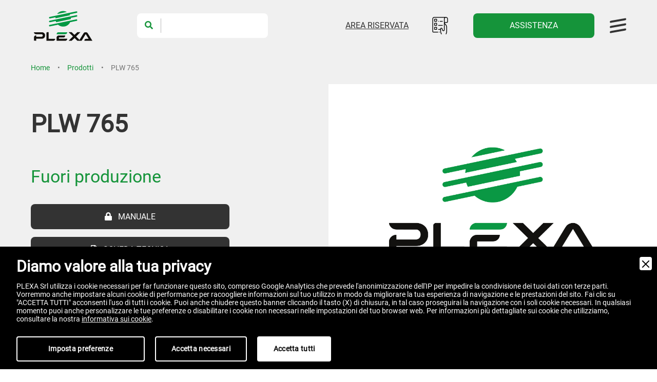

--- FILE ---
content_type: text/html; charset=UTF-8
request_url: https://www.plexa.com/prodotti/pro17328/plw-765
body_size: 22708
content:
<!DOCTYPE html>
<html lang="it">
<head>
<meta charset="UTF-8">
<meta http-equiv="X-UA-Compatible" content="IE=edge">
<meta name="viewport" content="width=device-width, initial-scale=1.0">
<title>PLW 765 | PLEXA</title>
<meta name="description" content="PLW 765. Scopri di più sul sito Plexa!">
<meta name="robots" content="index, follow">
<meta name="googlebot" content="index, follow">
<meta name="author" content="PLEXA">
<meta name="language" content="it">
<meta property="og:title" content="PLW 765"/>
<meta property="og:description" content="PLW 765. Scopri di più sul sito Plexa!"/>
<meta property="og:type" content="website"/>
<meta property="og:image" content="https://www.plexa.com/images/ogsocial.jpg"/>
<meta property="og:url" content="http://www.plexa.com/prodotti/pro17328/plw-765"/>
<base href="https://www.plexa.com/">
<link rel="icon" type="image/png" sizes="16x16" href="images/fav-icon.png">
<link rel="stylesheet" href="https://cdn.jsdelivr.net/npm/bootstrap@5.0.0-beta1/dist/css/bootstrap.min.css">
<link rel="stylesheet" href="https://use.fontawesome.com/releases/v5.11.2/css/all.css">
<link rel="stylesheet" href="https://unpkg.com/aos@2.3.1/dist/aos.css">
<link rel="stylesheet" href="css/swiper-bundle.min.css">
<link rel="stylesheet" href="css/style.css">
<link rel="stylesheet" href="css/dettaglio.css">
<link rel="stylesheet" href="css/nur2.css?v=0.3">

<!-- Google Tag Manager -->
<script type="733505e4baeac7d6d56216ca-text/javascript">(function(w,d,s,l,i){w[l]=w[l]||[];w[l].push({'gtm.start':
new Date().getTime(),event:'gtm.js'});var f=d.getElementsByTagName(s)[0],
j=d.createElement(s),dl=l!='dataLayer'?'&l='+l:'';j.async=true;j.src=
'https://www.googletagmanager.com/gtm.js?id='+i+dl;f.parentNode.insertBefore(j,f);
})(window,document,'script','dataLayer','GTM-55LRMMH');</script>
<!-- End Google Tag Manager -->

<link rel="canonical" href="https://www.plexa.com/prodotti/pro17328/plw-765">
<link rel="alternate" href="https://www.plexa.com/prodotti/pro17328/plw-765" hreflang="it" />
<link rel="alternate" href="https://www.plexa.com/prodotti/pro17328/plw-765" hreflang="x-default" />

        <script src="https://www.google.com/recaptcha/api.js?render=6LeBkKEaAAAAAH0prKQQ9ugTSEg_wTFNXb9Ko8y-" type="733505e4baeac7d6d56216ca-text/javascript"></script>
        <link rel="stylesheet" href="admin/utilities/cookiewall/cookiewall.min.css?v=1.0">
        <script type="733505e4baeac7d6d56216ca-text/javascript" src="admin/utilities/cookiewall/cookiewall.min.js?v=1.0"></script>
            <script type="733505e4baeac7d6d56216ca-text/javascript">
                var cw = new CookieWall({
                    'preferences': {
                        
                    'necessary': {
                        'necessary': true,
                        'description': 'Necessary',
                        'cookies': {
                            
                        'PHPSESSID': {
                            'description': 'Questo cookie è originario del sito web. Il cookie viene utilizzato per memorizzare e identificare l&#39;ID di sessione univoco di un utente allo scopo di gestire la sessione dell&#39;utente sul sito web. Il cookie è un cookie di sessione e viene eliminato alla chiusura di tutte le finestre del browser.',
                            'duration': 'sessione',
                            'party': '1<sup>a</sup>'
                        },
                        'nur_cw_testcookie': {
                            'description': 'Questo cookie è originario del sito web. Il cookie viene utilizzato per verificare la possibilità di registrare i cookie sul browser dell&#39;utente.',
                            'duration': '1 anno',
                            'party': '1<sup>a</sup>'
                        },
                        'nur_cw_accepted': {
                            'description': 'Questo cookie è originario del sito web. Il cookie viene utilizzato per verificare se l&#39;utente ha accettato o meno le impostazioni dei cookie, facendo clic sul pulsante di conferma nel banner dei cookie o nel pop-up delle preferenze.',
                            'duration': '1 anno',
                            'party': '1<sup>a</sup>'
                        },
                        'nur_cw_preferences': {
                            'description': 'Questo cookie è originario del sito web. Il cookie viene utilizzato per memorizzare le preferenze dei cookie dell&#39;utente, che possono essere impostate utilizzando il pop-up delle preferenze dei cookie.',
                            'duration': '1 anno',
                            'party': '1<sup>a</sup>'
                        },
                        'technicalData': {
                            'description': 'Utilizzato per salvare le preferenze dell&#39;utente in merito ai download del sito.',
                            'duration': '1 anno',
                            'party': '1<sup>a</sup>'
                        },
                        '__cfduid': {
                            'description': 'Questo cookie è impostato da CloudFlare. Il cookie viene utilizzato per velocizzare i tempi di caricamento della pagina. Secondo CloudFlare, viene anche utilizzato per ignorare qualsiasi restrizione di sicurezza basata sull&#39;indirizzo IP da cui proviene il visitatore. Non contiene alcuna informazione di identificazione dell&#39;utente.',
                            'duration': '1 settimana',
                            'party': '3<sup>a</sup>'
                        },
                        '_ga': {
                            'description': 'Questo cookie è impostato da Google Analytics. Il cookie viene utilizzato per distinguere gli utenti. Abbiamo impostato Google Analytics per prevedere l&#39;anonimizzazione dell&#39;IP, in modo da impedire la condivisione del dato con terze parti.',
                            'duration': '2 anni',
                            'party': '1<sup>a</sup>'
                        },
                        '_gid': {
                            'description': 'Questo cookie è impostato da Google Analytics. Il cookie viene utilizzato per distinguere gli utenti. Abbiamo impostato Google Analytics per prevedere l&#39;anonimizzazione dell&#39;IP, in modo da impedire la condivisione del dato con terze parti.',
                            'duration': '1 giorno',
                            'party': '1<sup>a</sup>'
                        },
                        '_gat': {
                            'description': 'Questo cookie è impostato da Google Analytics. Il cookie viene utilizzato per limitare la frequenza delle richieste. Abbiamo impostato Google Analytics per prevedere l&#39;anonimizzazione dell&#39;IP, in modo da impedire la condivisione del dato con terze parti.',
                            'duration': '1 minuto',
                            'party': '1<sup>a</sup>'
                        },
                        '__utmz': {
                            'description': 'Questo cookie è impostato da Google Analytics. Il cookie viene utilizzato per monitorare il comportamento dei visitatori misurando le prestazioni del sito. Questo cookie identifica la fonte di traffico verso il sito, così Google Analytics può capire da dove provengono i visitatori quando arrivano sul sito. Abbiamo impostato Google Analytics per prevedere l&#39;anonimizzazione dell&#39;IP, in modo da impedire la condivisione del dato con terze parti.',
                            'duration': '6 mesi',
                            'party': '3<sup>a</sup>'
                        },
                        '__utma': {
                            'description': 'Questo cookie è impostato da Google Analytics. Il cookie viene utilizzato per monitorare il comportamento dei visitatori misurando le prestazioni del sito. Questo cookie distingue tra utenti e sessioni. È utilizzato per calcolare le statistiche sui visitatori nuovi e di ritorno. Abbiamo impostato Google Analytics per prevedere l&#39;anonimizzazione dell&#39;IP, in modo da impedire la condivisione del dato con terze parti.',
                            'duration': '2 anni',
                            'party': '3<sup>a</sup>'
                        }
                        }
                    }
                    },
                    'gtmDataLayerName': 'dataLayer',
                    'popupHead': 'Diamo valore alla tua privacy',
                    'popupHeadColor': '#FFFFFF',
                    'popupBody': 'PLEXA Srl utilizza i cookie necessari per far funzionare questo sito, compreso Google Analytics che prevede l&#39;anonimizzazione dell&#39;IP per impedire la condivisione dei tuoi dati con terze parti. Vorremmo anche impostare alcuni cookie di performance per racoogliere informazioni sul tuo utilizzo in modo da migliorare la tua esperienza di navigazione e le prestazioni del sito. Fai clic su "ACCETTA TUTTI" acconsenti l&#39;uso di tutti i cookie. Puoi anche chiudere questo banner cliccando il tasto (X) di chiusura, in tal caso proseguirai la navigazione con i soli cookie necessari. In qualsiasi momento puoi anche personalizzare le tue preferenze o disabilitare i cookie non necessari nelle impostazioni del tuo browser web. Per informazioni più dettagliate sui cookie che utilizziamo, consultare la nostra <a href="cookie-policy">informativa sui cookie</a>.',
                    'popupBodyColor': '#FFFFFF',
                    'popupBackgroundColor': '#000000',
                    'acceptBtn': 'Accetta tutti',
                    'acceptBtnColor': '#000000',
                    'acceptBtnBackgroundColor': '#FFFFFF',
                    'acceptNecessaryBtn': 'Accetta necessari',
                    'acceptNecessaryBtnColor': '#FFFFFF',
                    'acceptNecessaryBtnBackgroundColor': '#000000',
                    'preferencesBtn': 'Imposta preferenze',
                    'preferencesBtnColor': '#FFFFFF',
                    'preferencesBtnBackgroundColor': '#000000',
                    'preferencesHead': 'Preferenze',
                    'preferencesDescription': 'Eseguire l’opt-in e l’opt-out dei tracker del nostro sito web e dei nostri strumenti di analisi.',
                    'preferencesBtnViewCookies': 'Visualizza elenco cookie',
                    'preferencesBtnSave': 'Salva impostazioni',
                    'preferencesPreselectCookies': 0,
                    'preferencesBlockingWall': 0,
                    'preferencesCookieLabel': 'Cookie',
                    'preferencesDescriptionLabel': 'Descrizione',
                    'preferencesDurationLabel': 'Durata',
                    'preferencesPartyLabel': 'Parte',
                    'preferencesTypeLabel': 'Tipologia'
                });
            </script>
<script type="application/ld+json">
{
	"@context": "https://schema.org",
	"@type": "Organization",
	"url": "https://www.plexa.com/",
	"logo": "https://www.plexa.com/images/desk-logo.png"
}
</script>

<script type="application/ld+json">
{
	"@context": "https://schema.org",
	"@type": "LocalBusiness",
	"address": {
		"@type": "PostalAddress",
		"streetAddress": "Via dell'Orologio, 103",
		"addressLocality": "Sasso Marconi",
		"addressRegion": "BO",
		"postalCode": " 40037",
		"addressCountry": "IT"
	},
	"description": "Sei alla ricerca di un sistema per la sicurezza e il controllo degli accessi? Scopri Plexa, da cinquant'anni realizza soluzioni per il controllo accessi e la sicurezza.",
	"name": "PLEXA SRL",
	"telephone": "+390516517911",
	"url": "https://www.plexa.com/",
	"image": "https://www.plexa.com/images/desk-logo.png",
	"geo": {
		"@type": "GeoCoordinates",
		"latitude": 44.40501421150438,
		"longitude": 11.253298369065485
	}
}
</script>

<script type="application/ld+json">
{
	"@context": "https://schema.org",
	"@type": "WebSite",
	"url": "https://www.plexa.com/",
	"potentialAction": {
		"@type": "SearchAction",
		"target": {
			"@type": "EntryPoint",
			"urlTemplate": "https://www.plexa.com/cerca?q={search_term_string}"
		},
		"query-input": "required name=search_term_string"
	}
}
</script></head>
<body>
	<!-- Google Tag Manager (noscript) -->
	<noscript><iframe src="https://www.googletagmanager.com/ns.html?id=GTM-55LRMMH"
	height="0" width="0" style="display:none;visibility:hidden"></iframe></noscript>
	<!-- End Google Tag Manager (noscript) -->
	
    <header>
    <div class="navbar"> <!-- smart-scroll -->
        <div class="left-side-bg"></div>
        <div class="container-1920">
            <div class="nav-wrap">
                <div class="logo" data-aos="fade-left" data-aos-delay="100">
                    <a href="https://www.plexa.com/"><img src="images/plexa-logo-c-126x71.png" alt="Plexa Logo Desk" class="black-logo" /><img src="images/plexa-logo-w-108x61.png" alt="Plexa Logo White" class="white-logo" /></a>
                </div>
                <div class="nav-serach" data-aos="fade-left" data-aos-delay="200">
                    <form action="cerca" method="get">
                        <button type="submit" title="Cerca"><i class="fa fa-search"></i></button>
                        <input type="text" name="q" id="search" value="">
                    </form>
                </div>
                                                    <div class="log-in-link" data-aos="fade-right" data-aos-delay="400" data-bs-toggle="modal" data-bs-target="#login-modal">
                        <a href="javascript:void(0)">AREA RISERVATA</a>
                    </div>
                    <div class="nav-cart" data-aos="fade-right" data-aos-delay="300" data-bs-toggle="modal" data-bs-target="#login-modal" title="Lista materiale">
                        <img src="images/nav-cartlist-img.png" alt="Lista materiale" />
                    </div>
                                <a href="assistenza" class="button btn-green nav-assist" data-aos="fade-right" data-aos-delay="200">
                    ASSISTENZA                </a>
                <div class="menu-btn" data-aos="fade-right" data-aos-delay="100">
                    <div class="menu-btn__burger"></div>
                </div>
            </div>
        </div>
    </div>
    <div class="container-1920">
        <div class="desktop-menu">
            <div class="desk-menu-list">
                <ul>
                    <li class="desk-menu-item">
                        <div class="desk-menu-item-top">
                            <a href="chi-siamo" title="Chi Siamo">
                                CHI SIAMO                            </a>
                        </div>
                    </li>
                    <li class="desk-menu-item">
                        <div class="desk-menu-item-top father-menu">
                            <a href="javascript:void(0)" title="Settori">
                                SETTORI                            </a>
                            <i class="fas fa-chevron-right"></i>
                        </div>
                        <div class="desk-menu-sub-list">
                            <div class="menu-item-title">
                                <i class="fas fa-chevron-left"></i>
                                <a href="javascript:void(0)">SETTORI</a>
                            </div>
                            
                                        <div class="desk-menu-sub-list-item">
                                            <a href="settori/28/industrie-e-uffici" title="Industrie e uffici">
                                                <div class="dms-img-wrap">
                                                    <img src="https://www.plexa.com/upload/plexa-0040aziende-e-uffici-2.png" alt="Industrie e uffici" class="img-fluid" />
                                                </div>
                                                <p>Industrie e uffici</p>
                                            </a> 
                                        </div>
                                        <div class="desk-menu-sub-list-item">
                                            <a href="settori/29/chimico-e-farmaceutico" title="Chimico e farmaceutico">
                                                <div class="dms-img-wrap">
                                                    <img src="https://www.plexa.com/upload/plexa-0036chimico-e-farmaceutico-4.png" alt="Chimico e farmaceutico" class="img-fluid" />
                                                </div>
                                                <p>Chimico e farmaceutico</p>
                                            </a> 
                                        </div>
                                        <div class="desk-menu-sub-list-item">
                                            <a href="settori/30/data-center" title="Data center">
                                                <div class="dms-img-wrap">
                                                    <img src="https://www.plexa.com/upload/icon-white0009data-center-45.png" alt="Data center" class="img-fluid" />
                                                </div>
                                                <p>Data center</p>
                                            </a> 
                                        </div>
                                        <div class="desk-menu-sub-list-item">
                                            <a href="settori/31/ospitalita" title="Ospitalit&agrave;">
                                                <div class="dms-img-wrap">
                                                    <img src="https://www.plexa.com/upload/icon-white0000settore-alberghiero-48.png" alt="Ospitalit&agrave;" class="img-fluid" />
                                                </div>
                                                <p>Ospitalit&agrave;</p>
                                            </a> 
                                        </div>
                                        <div class="desk-menu-sub-list-item">
                                            <a href="settori/32/banche" title="Banche">
                                                <div class="dms-img-wrap">
                                                    <img src="https://www.plexa.com/upload/plexa-0038banche-6.png" alt="Banche" class="img-fluid" />
                                                </div>
                                                <p>Banche</p>
                                            </a> 
                                        </div>
                                        <div class="desk-menu-sub-list-item">
                                            <a href="settori/33/cantieri" title="Cantieri">
                                                <div class="dms-img-wrap">
                                                    <img src="https://www.plexa.com/upload/plexa-0037cantieri-8.png" alt="Cantieri" class="img-fluid" />
                                                </div>
                                                <p>Cantieri</p>
                                            </a> 
                                        </div>
                                        <div class="desk-menu-sub-list-item">
                                            <a href="settori/34/negozi-e-supermercati" title="Negozi e Supermercati">
                                                <div class="dms-img-wrap">
                                                    <img src="https://www.plexa.com/upload/plexa-0033negozi-e-grande-distribuzione-10.png" alt="Negozi e Supermercati" class="img-fluid" />
                                                </div>
                                                <p>Negozi e Supermercati</p>
                                            </a> 
                                        </div>
                                        <div class="desk-menu-sub-list-item">
                                            <a href="settori/35/palestre-sport-e-wellness" title="Palestre, Sport e Wellness">
                                                <div class="dms-img-wrap">
                                                    <img src="https://www.plexa.com/upload/plexa-0035impianti-sportivi-e-wellness-12.png" alt="Palestre, Sport e Wellness" class="img-fluid" />
                                                </div>
                                                <p>Palestre, Sport e Wellness</p>
                                            </a> 
                                        </div>
                                        <div class="desk-menu-sub-list-item">
                                            <a href="settori/36/pubblica-amministrazione" title="Pubblica amministrazione">
                                                <div class="dms-img-wrap">
                                                    <img src="https://www.plexa.com/upload/plexa-0031pubbliche-amministrazioni-14.png" alt="Pubblica amministrazione" class="img-fluid" />
                                                </div>
                                                <p>Pubblica amministrazione</p>
                                            </a> 
                                        </div>
                                        <div class="desk-menu-sub-list-item">
                                            <a href="settori/37/isole-ecologiche" title="Isole ecologiche">
                                                <div class="dms-img-wrap">
                                                    <img src="https://www.plexa.com/upload/plexa-0034isole-ecologiche-16.png" alt="Isole ecologiche" class="img-fluid" />
                                                </div>
                                                <p>Isole ecologiche</p>
                                            </a> 
                                        </div>
                                        <div class="desk-menu-sub-list-item">
                                            <a href="settori/38/istruzione" title="Istruzione">
                                                <div class="dms-img-wrap">
                                                    <img src="https://www.plexa.com/upload/plexa-0028scuole-e-universita-18.png" alt="Istruzione" class="img-fluid" />
                                                </div>
                                                <p>Istruzione</p>
                                            </a> 
                                        </div>
                                        <div class="desk-menu-sub-list-item">
                                            <a href="settori/39/trasporti" title="Trasporti">
                                                <div class="dms-img-wrap">
                                                    <img src="https://www.plexa.com/upload/plexa-0032porti-aeroporti-e-stazioni-20.png" alt="Trasporti" class="img-fluid" />
                                                </div>
                                                <p>Trasporti</p>
                                            </a> 
                                        </div>
                                        <div class="desk-menu-sub-list-item">
                                            <a href="settori/40/difesa" title="Difesa">
                                                <div class="dms-img-wrap">
                                                    <img src="https://www.plexa.com/upload/plexa-0027siti-militari-22.png" alt="Difesa" class="img-fluid" />
                                                </div>
                                                <p>Difesa</p>
                                            </a> 
                                        </div>
                                        <div class="desk-menu-sub-list-item">
                                            <a href="settori/41/sanita-e-case-di-riposo" title="Sanit&agrave; e case di riposo">
                                                <div class="dms-img-wrap">
                                                    <img src="https://www.plexa.com/upload/plexa-0029sanita-e-case-di-riposo-24.png" alt="Sanit&agrave; e case di riposo" class="img-fluid" />
                                                </div>
                                                <p>Sanit&agrave; e case di riposo</p>
                                            </a> 
                                        </div>                        </div>
                    </li>
                    <li class="desk-menu-item">
                        <div class="desk-menu-item-top father-menu">
                            <a href="javascript:void(0)">SOLUZIONI</a>
                            <i class="fas fa-chevron-right"></i>
                        </div>
                        <div class="desk-menu-sub-list">
                            <div class="menu-item-title">
                                <i class="fas fa-chevron-left"></i>
                                <a href="javascript:void(0)">SOLUZIONI</a>
                            </div>
                            
                                        <div class="desk-menu-sub-list-item">
                                            <a href="soluzioni/42/controllo-accessi" title="Controllo accessi">
                                                <div class="dms-img-wrap">
                                                    <img src="https://www.plexa.com/upload/sector-item-w-15-26.png" alt="Controllo accessi" class="img-fluid" />
                                                </div>
                                                <p>Controllo accessi</p>
                                            </a> 
                                        </div>
                                        <div class="desk-menu-sub-list-item">
                                            <a href="soluzioni/43/gestione-presenze" title="Gestione presenze">
                                                <div class="dms-img-wrap">
                                                    <img src="https://www.plexa.com/upload/icon-white0004gestione-presenze-51.png" alt="Gestione presenze" class="img-fluid" />
                                                </div>
                                                <p>Gestione presenze</p>
                                            </a> 
                                        </div>
                                        <div class="desk-menu-sub-list-item">
                                            <a href="soluzioni/44/piani-di-evacuazione" title="Piani di evacuazione">
                                                <div class="dms-img-wrap">
                                                    <img src="https://www.plexa.com/upload/icon-white0002localizzazione-piani-di-evacuazione-52.png" alt="Piani di evacuazione" class="img-fluid" />
                                                </div>
                                                <p>Piani di evacuazione</p>
                                            </a> 
                                        </div>
                                        <div class="desk-menu-sub-list-item">
                                            <a href="soluzioni/45/visitatori" title="Visitatori">
                                                <div class="dms-img-wrap">
                                                    <img src="https://www.plexa.com/upload/icon-white0003gestione-visitatori-55.png" alt="Visitatori" class="img-fluid" />
                                                </div>
                                                <p>Visitatori</p>
                                            </a> 
                                        </div>
                                        <div class="desk-menu-sub-list-item">
                                            <a href="soluzioni/46/posti-auto" title="Posti auto">
                                                <div class="dms-img-wrap">
                                                    <img src="https://www.plexa.com/upload/icon-white0006gestione-posti-auto-56.png" alt="Posti auto" class="img-fluid" />
                                                </div>
                                                <p>Posti auto</p>
                                            </a> 
                                        </div>
                                        <div class="desk-menu-sub-list-item">
                                            <a href="soluzioni/47/porte-emergenza" title="Porte emergenza">
                                                <div class="dms-img-wrap">
                                                    <img src="https://www.plexa.com/upload/icon-white0010controllo-porte-emergenza-59.png" alt="Porte emergenza" class="img-fluid" />
                                                </div>
                                                <p>Porte emergenza</p>
                                            </a> 
                                        </div>
                                        <div class="desk-menu-sub-list-item">
                                            <a href="soluzioni/48/controllo-imparziale" title="Controllo imparziale">
                                                <div class="dms-img-wrap">
                                                    <img src="https://www.plexa.com/upload/icon-white0011controllo-imparziale-61.png" alt="Controllo imparziale" class="img-fluid" />
                                                </div>
                                                <p>Controllo imparziale</p>
                                            </a> 
                                        </div>
                                        <div class="desk-menu-sub-list-item">
                                            <a href="soluzioni/49/risparmio-energetico" title="Risparmio energetico">
                                                <div class="dms-img-wrap">
                                                    <img src="https://www.plexa.com/upload/icon-white0001risparmio-energetico-62.png" alt="Risparmio energetico" class="img-fluid" />
                                                </div>
                                                <p>Risparmio energetico</p>
                                            </a> 
                                        </div>
                                        <div class="desk-menu-sub-list-item">
                                            <a href="soluzioni/50/ascensori" title="Ascensori">
                                                <div class="dms-img-wrap">
                                                    <img src="https://www.plexa.com/upload/icon-white0008gestione-ascensori-65.png" alt="Ascensori" class="img-fluid" />
                                                </div>
                                                <p>Ascensori</p>
                                            </a> 
                                        </div>
                                        <div class="desk-menu-sub-list-item">
                                            <a href="soluzioni/51/mense" title="Mense">
                                                <div class="dms-img-wrap">
                                                    <img src="https://www.plexa.com/upload/icon-white0007gestione-mensa-66.png" alt="Mense" class="img-fluid" />
                                                </div>
                                                <p>Mense</p>
                                            </a> 
                                        </div>
                                        <div class="desk-menu-sub-list-item">
                                            <a href="soluzioni/52/aree-atm" title="Aree ATM">
                                                <div class="dms-img-wrap">
                                                    <img src="https://www.plexa.com/upload/icon-white0013atm-69.png" alt="Aree ATM" class="img-fluid" />
                                                </div>
                                                <p>Aree ATM</p>
                                            </a> 
                                        </div>                        </div>
                    </li>
                    <li class="desk-menu-item">
                        <div class="desk-menu-item-top">
                            <a href="prodotti" title="Prodotti">
                                PRODOTTI                            </a>
                        </div>
                    </li>
                    <li class="desk-menu-item">
                        <div class="desk-menu-item-top">
                            <a href="tecnologie" title="Tecnologie">
                                TECNOLOGIE                            </a>
                        </div>
                    </li>
                    <li class="desk-menu-item">
                        <div class="desk-menu-item-top">
                            <a href="media" title="Media">
                                MEDIA                            </a>
                        </div>
                    </li>
                    <li class="desk-menu-item">
                        <div class="desk-menu-item-top">
                            <a href="contatti" title="Contatti">
                                CONTATTI                            </a>
                        </div>
                    </li>
                </ul>
            </div>
        </div>
    </div>
</header>
            <div class="general-container">
                <main><section class="breadcrumb  internal">
    <div class="container-1920 noborder">
        <a href="https://www.plexa.com/" title="Home">Home</a>
        <a href="prodotti" title="Prodotti">Prodotti</a>        <span>PLW 765</span>
    </div>
</section>

<script type="application/ld+json">
{
	"@context": "https://schema.org",
	"@type": "BreadcrumbList",
	"itemListElement": [{
		"@type": "ListItem",
		"position": 1,
		"name": "Home",
		"item": "https://www.plexa.com/"
	}
	,{
							"@type": "ListItem",
							"position": 2,
							"name": "Prodotti",
							"item": "https://www.plexa.com/prodotti"
						}	,{
		"@type": "ListItem",
		"position": 3,
		"name": "PLW 765"
	}]
}
</script>
                    <section class="dettaglio-first">
                        <div class="container-1920">
                            <div class="row">
                                <div class="col-lg-6 col-12 detail-text">
                                    <div class="detail-name" data-aos="fade-right" data-aos-delay="500" data-duration="3000" data-aos-easing="ease-in-out">
                                        <h1 data-aos="fade-right" data-aos-delay="300" data-duration="3000" data-aos-easing="ease-in-out">PLW 765
                                        </h1>
                                        <h2 class="pe-lg-5">
                                            
                                        </h2>
                                    </div>
									
									<div class="col-12 detail-description" data-aos="fade-right" data-aos-delay="500" data-duration="3000" data-aos-easing="ease-in-out">
										<span style="font-size:34px;">
                                            Fuori produzione
                                        </span>
									</div>
									
                                    <div class="col-xxl-8 col-lg-10 col-12 detail-description" data-aos="fade-right" data-aos-delay="500" data-duration="3000" data-aos-easing="ease-in-out">
                                        
                                            <p data-aos="fade-right" data-aos-delay="600" data-duration="3000" data-aos-easing="ease-in-out"></p>
                                        
                                    </div>
                                    
                                    <div class="col-lg-8 col-12 detail-buttons">
                                                        <a href="javascript:void(0)" data-bs-toggle="modal" data-bs-target="#login-modal" class="button btn-gray gtmManuale" data-aos="fade-right" data-aos-delay="450" data-duration="3000" data-aos-easing="ease-in-out">
                                                            <i class="fas fa-lock"></i> &nbsp; MANUALE
                                                        </a>
                                        <a download class="button btn-gray" data-aos="fade-right" data-aos-delay="500" data-duration="3000" data-aos-easing="ease-in-out" href="javascript:void(0)" onclick="if (!window.__cfRLUnblockHandlers) return false; $('#download-scheda-modal').modal('show');" data-cf-modified-733505e4baeac7d6d56216ca-="">
                                            <i class="far fa-file-pdf"></i> &nbsp; SCHEDA TECNICA
                                        </a>
                                    </div>
                                </div>
                                <div class="col-lg-6 col-12 detail-slider" data-aos="fade-in" data-aos-delay="400" data-duration="6000" data-aos-easing="ease-in-out">
                                    <div class="swwrap">
                                            <div class="swiper-container detail-sw">
                                                <div class="swiper-wrapper">
                                                    <div class="swiper-slide">
                                                        <img src="images/1130x730.jpg" alt="1130x730" class="img-fluid" />
                                                    </div>
                                                </div>
                                            </div>
                                    </div>
                                </div>
                            </div>
                        </div>
                    </section>
                    <section class="dettaglio-info">
                        <div class="container">
                            <div class="col-12 text-center" data-aos="fade-down" data-aos-delay="200">
                                <div class="det-info-navig">
                                    
                                    <button class="button det-in-two active">SETTORI</button>
                                    <button class="button det-in-three">SOLUZIONI</button>
                                </div>
                            </div>
                                <div class="row dettaglio-info-item det-it-two" data-aos="fade-up" data-aos-delay="200">
                                    <div class="col-12 det-info-title">
                                        <p>Settori</p>
                                    </div>
                                        <div class="col-lg-4 col-6 sector-item">
                                            <a href="settori/32/banche" title="Banche">
                                                <div class="sec-item-img-wrap">
                                                    <img src="https://www.plexa.com/upload/plexa-0024banche-5.png" alt="Banche" class="img-fluid sec-black" />
                                                    <img src="https://www.plexa.com/upload/plexa-0038banche-6.png" alt="Banche" class="img-fluid sec-white" />
                                                </div>
                                                <p>Banche</p>
                                            </a>
                                        </div>
                                        <div class="col-lg-4 col-6 sector-item">
                                            <a href="settori/33/cantieri" title="Cantieri">
                                                <div class="sec-item-img-wrap">
                                                    <img src="https://www.plexa.com/upload/plexa-0023cantieri-7.png" alt="Cantieri" class="img-fluid sec-black" />
                                                    <img src="https://www.plexa.com/upload/plexa-0037cantieri-8.png" alt="Cantieri" class="img-fluid sec-white" />
                                                </div>
                                                <p>Cantieri</p>
                                            </a>
                                        </div>
                                        <div class="col-lg-4 col-6 sector-item">
                                            <a href="settori/29/chimico-e-farmaceutico" title="Chimico e farmaceutico">
                                                <div class="sec-item-img-wrap">
                                                    <img src="https://www.plexa.com/upload/plexa-0022chimico-e-farmaceutico-3.png" alt="Chimico e farmaceutico" class="img-fluid sec-black" />
                                                    <img src="https://www.plexa.com/upload/plexa-0036chimico-e-farmaceutico-4.png" alt="Chimico e farmaceutico" class="img-fluid sec-white" />
                                                </div>
                                                <p>Chimico e farmaceutico</p>
                                            </a>
                                        </div>
                                        <div class="col-lg-4 col-6 sector-item">
                                            <a href="settori/30/data-center" title="Data center">
                                                <div class="sec-item-img-wrap">
                                                    <img src="https://www.plexa.com/upload/icon-color0009data-center-44.png" alt="Data center" class="img-fluid sec-black" />
                                                    <img src="https://www.plexa.com/upload/icon-white0009data-center-45.png" alt="Data center" class="img-fluid sec-white" />
                                                </div>
                                                <p>Data center</p>
                                            </a>
                                        </div>
                                        <div class="col-lg-4 col-6 sector-item">
                                            <a href="settori/40/difesa" title="Difesa">
                                                <div class="sec-item-img-wrap">
                                                    <img src="https://www.plexa.com/upload/plexa-0013siti-militari-21.png" alt="Difesa" class="img-fluid sec-black" />
                                                    <img src="https://www.plexa.com/upload/plexa-0027siti-militari-22.png" alt="Difesa" class="img-fluid sec-white" />
                                                </div>
                                                <p>Difesa</p>
                                            </a>
                                        </div>
                                        <div class="col-lg-4 col-6 sector-item">
                                            <a href="settori/28/industrie-e-uffici" title="Industrie e uffici">
                                                <div class="sec-item-img-wrap">
                                                    <img src="https://www.plexa.com/upload/plexa-0026aziende-e-uffici-1.png" alt="Industrie e uffici" class="img-fluid sec-black" />
                                                    <img src="https://www.plexa.com/upload/plexa-0040aziende-e-uffici-2.png" alt="Industrie e uffici" class="img-fluid sec-white" />
                                                </div>
                                                <p>Industrie e uffici</p>
                                            </a>
                                        </div>
                                        <div class="col-lg-4 col-6 sector-item">
                                            <a href="settori/37/isole-ecologiche" title="Isole ecologiche">
                                                <div class="sec-item-img-wrap">
                                                    <img src="https://www.plexa.com/upload/plexa-0020isole-ecologiche-15.png" alt="Isole ecologiche" class="img-fluid sec-black" />
                                                    <img src="https://www.plexa.com/upload/plexa-0034isole-ecologiche-16.png" alt="Isole ecologiche" class="img-fluid sec-white" />
                                                </div>
                                                <p>Isole ecologiche</p>
                                            </a>
                                        </div>
                                        <div class="col-lg-4 col-6 sector-item">
                                            <a href="settori/38/istruzione" title="Istruzione">
                                                <div class="sec-item-img-wrap">
                                                    <img src="https://www.plexa.com/upload/plexa-0014scuole-e-universita-17.png" alt="Istruzione" class="img-fluid sec-black" />
                                                    <img src="https://www.plexa.com/upload/plexa-0028scuole-e-universita-18.png" alt="Istruzione" class="img-fluid sec-white" />
                                                </div>
                                                <p>Istruzione</p>
                                            </a>
                                        </div>
                                        <div class="col-lg-4 col-6 sector-item">
                                            <a href="settori/34/negozi-e-supermercati" title="Negozi e Supermercati">
                                                <div class="sec-item-img-wrap">
                                                    <img src="https://www.plexa.com/upload/plexa-0019negozi-e-grande-distribuzione-9.png" alt="Negozi e Supermercati" class="img-fluid sec-black" />
                                                    <img src="https://www.plexa.com/upload/plexa-0033negozi-e-grande-distribuzione-10.png" alt="Negozi e Supermercati" class="img-fluid sec-white" />
                                                </div>
                                                <p>Negozi e Supermercati</p>
                                            </a>
                                        </div>
                                        <div class="col-lg-4 col-6 sector-item">
                                            <a href="settori/31/ospitalita" title="Ospitalit&agrave;">
                                                <div class="sec-item-img-wrap">
                                                    <img src="https://www.plexa.com/upload/icon-color0000settore-alberghiero-49.png" alt="Ospitalit&agrave;" class="img-fluid sec-black" />
                                                    <img src="https://www.plexa.com/upload/icon-white0000settore-alberghiero-48.png" alt="Ospitalit&agrave;" class="img-fluid sec-white" />
                                                </div>
                                                <p>Ospitalit&agrave;</p>
                                            </a>
                                        </div>
                                        <div class="col-lg-4 col-6 sector-item">
                                            <a href="settori/35/palestre-sport-e-wellness" title="Palestre, Sport e Wellness">
                                                <div class="sec-item-img-wrap">
                                                    <img src="https://www.plexa.com/upload/plexa-0021impianti-sportivi-e-wellness-11.png" alt="Palestre, Sport e Wellness" class="img-fluid sec-black" />
                                                    <img src="https://www.plexa.com/upload/plexa-0035impianti-sportivi-e-wellness-12.png" alt="Palestre, Sport e Wellness" class="img-fluid sec-white" />
                                                </div>
                                                <p>Palestre, Sport e Wellness</p>
                                            </a>
                                        </div>
                                        <div class="col-lg-4 col-6 sector-item">
                                            <a href="settori/36/pubblica-amministrazione" title="Pubblica amministrazione">
                                                <div class="sec-item-img-wrap">
                                                    <img src="https://www.plexa.com/upload/plexa-0017pubbliche-amministrazioni-13.png" alt="Pubblica amministrazione" class="img-fluid sec-black" />
                                                    <img src="https://www.plexa.com/upload/plexa-0031pubbliche-amministrazioni-14.png" alt="Pubblica amministrazione" class="img-fluid sec-white" />
                                                </div>
                                                <p>Pubblica amministrazione</p>
                                            </a>
                                        </div>
                                        <div class="col-lg-4 col-6 sector-item">
                                            <a href="settori/41/sanita-e-case-di-riposo" title="Sanit&agrave; e case di riposo">
                                                <div class="sec-item-img-wrap">
                                                    <img src="https://www.plexa.com/upload/plexa-0015sanita-e-case-di-riposo-23.png" alt="Sanit&agrave; e case di riposo" class="img-fluid sec-black" />
                                                    <img src="https://www.plexa.com/upload/plexa-0029sanita-e-case-di-riposo-24.png" alt="Sanit&agrave; e case di riposo" class="img-fluid sec-white" />
                                                </div>
                                                <p>Sanit&agrave; e case di riposo</p>
                                            </a>
                                        </div>
                                        <div class="col-lg-4 col-6 sector-item">
                                            <a href="settori/39/trasporti" title="Trasporti">
                                                <div class="sec-item-img-wrap">
                                                    <img src="https://www.plexa.com/upload/plexa-0018porti-aeroporti-e-stazioni-19.png" alt="Trasporti" class="img-fluid sec-black" />
                                                    <img src="https://www.plexa.com/upload/plexa-0032porti-aeroporti-e-stazioni-20.png" alt="Trasporti" class="img-fluid sec-white" />
                                                </div>
                                                <p>Trasporti</p>
                                            </a>
                                        </div>
                                </div>
                                <div class="row dettaglio-info-item det-it-three" data-aos="fade-up" data-aos-delay="200">
                                    <div class="col-12 det-info-title">
                                        <p>Soluzioni</p>
                                    </div>
                                        <div class="col-lg-4 col-6 sector-item">
                                            <a href="soluzioni/52/aree-atm" title="Aree ATM">
                                                <div class="sec-item-img-wrap">
                                                    <img src="https://www.plexa.com/upload/icon-color0013atm-68.png" height="31" alt="Aree ATM" class="img-fluid sec-black" />
                                                    <img src="https://www.plexa.com/upload/icon-white0013atm-69.png" height="31" alt="Aree ATM" class="img-fluid sec-white" />
                                                </div>
                                                <p>Aree ATM</p>
                                            </a>
                                        </div>
                                        <div class="col-lg-4 col-6 sector-item">
                                            <a href="soluzioni/50/ascensori" title="Ascensori">
                                                <div class="sec-item-img-wrap">
                                                    <img src="https://www.plexa.com/upload/icon-color0008gestione-ascensori-64.png" height="31" alt="Ascensori" class="img-fluid sec-black" />
                                                    <img src="https://www.plexa.com/upload/icon-white0008gestione-ascensori-65.png" height="31" alt="Ascensori" class="img-fluid sec-white" />
                                                </div>
                                                <p>Ascensori</p>
                                            </a>
                                        </div>
                                        <div class="col-lg-4 col-6 sector-item">
                                            <a href="soluzioni/42/controllo-accessi" title="Controllo accessi">
                                                <div class="sec-item-img-wrap">
                                                    <img src="https://www.plexa.com/upload/sector-4-25.png" height="31" alt="Controllo accessi" class="img-fluid sec-black" />
                                                    <img src="https://www.plexa.com/upload/sector-item-w-15-26.png" height="31" alt="Controllo accessi" class="img-fluid sec-white" />
                                                </div>
                                                <p>Controllo accessi</p>
                                            </a>
                                        </div>
                                        <div class="col-lg-4 col-6 sector-item">
                                            <a href="soluzioni/48/controllo-imparziale" title="Controllo imparziale">
                                                <div class="sec-item-img-wrap">
                                                    <img src="https://www.plexa.com/upload/icon-color0011controllo-imparziale-60.png" height="31" alt="Controllo imparziale" class="img-fluid sec-black" />
                                                    <img src="https://www.plexa.com/upload/icon-white0011controllo-imparziale-61.png" height="31" alt="Controllo imparziale" class="img-fluid sec-white" />
                                                </div>
                                                <p>Controllo imparziale</p>
                                            </a>
                                        </div>
                                        <div class="col-lg-4 col-6 sector-item">
                                            <a href="soluzioni/43/gestione-presenze" title="Gestione presenze">
                                                <div class="sec-item-img-wrap">
                                                    <img src="https://www.plexa.com/upload/icon-color0004gestione-presenze-50.png" height="31" alt="Gestione presenze" class="img-fluid sec-black" />
                                                    <img src="https://www.plexa.com/upload/icon-white0004gestione-presenze-51.png" height="31" alt="Gestione presenze" class="img-fluid sec-white" />
                                                </div>
                                                <p>Gestione presenze</p>
                                            </a>
                                        </div>
                                        <div class="col-lg-4 col-6 sector-item">
                                            <a href="soluzioni/51/mense" title="Mense">
                                                <div class="sec-item-img-wrap">
                                                    <img src="https://www.plexa.com/upload/icon-color0007gestione-mensa-67.png" height="31" alt="Mense" class="img-fluid sec-black" />
                                                    <img src="https://www.plexa.com/upload/icon-white0007gestione-mensa-66.png" height="31" alt="Mense" class="img-fluid sec-white" />
                                                </div>
                                                <p>Mense</p>
                                            </a>
                                        </div>
                                        <div class="col-lg-4 col-6 sector-item">
                                            <a href="soluzioni/44/piani-di-evacuazione" title="Piani di evacuazione">
                                                <div class="sec-item-img-wrap">
                                                    <img src="https://www.plexa.com/upload/icon-color0002localizzazione-piani-di-evacuazione-53.png" height="31" alt="Piani di evacuazione" class="img-fluid sec-black" />
                                                    <img src="https://www.plexa.com/upload/icon-white0002localizzazione-piani-di-evacuazione-52.png" height="31" alt="Piani di evacuazione" class="img-fluid sec-white" />
                                                </div>
                                                <p>Piani di evacuazione</p>
                                            </a>
                                        </div>
                                        <div class="col-lg-4 col-6 sector-item">
                                            <a href="soluzioni/47/porte-emergenza" title="Porte emergenza">
                                                <div class="sec-item-img-wrap">
                                                    <img src="https://www.plexa.com/upload/icon-color0010controllo-porte-emergenza-58.png" height="31" alt="Porte emergenza" class="img-fluid sec-black" />
                                                    <img src="https://www.plexa.com/upload/icon-white0010controllo-porte-emergenza-59.png" height="31" alt="Porte emergenza" class="img-fluid sec-white" />
                                                </div>
                                                <p>Porte emergenza</p>
                                            </a>
                                        </div>
                                        <div class="col-lg-4 col-6 sector-item">
                                            <a href="soluzioni/46/posti-auto" title="Posti auto">
                                                <div class="sec-item-img-wrap">
                                                    <img src="https://www.plexa.com/upload/icon-color0006gestione-posti-auto-57.png" height="31" alt="Posti auto" class="img-fluid sec-black" />
                                                    <img src="https://www.plexa.com/upload/icon-white0006gestione-posti-auto-56.png" height="31" alt="Posti auto" class="img-fluid sec-white" />
                                                </div>
                                                <p>Posti auto</p>
                                            </a>
                                        </div>
                                        <div class="col-lg-4 col-6 sector-item">
                                            <a href="soluzioni/49/risparmio-energetico" title="Risparmio energetico">
                                                <div class="sec-item-img-wrap">
                                                    <img src="https://www.plexa.com/upload/icon-color0001risparmio-energetico-63.png" height="31" alt="Risparmio energetico" class="img-fluid sec-black" />
                                                    <img src="https://www.plexa.com/upload/icon-white0001risparmio-energetico-62.png" height="31" alt="Risparmio energetico" class="img-fluid sec-white" />
                                                </div>
                                                <p>Risparmio energetico</p>
                                            </a>
                                        </div>
                                        <div class="col-lg-4 col-6 sector-item">
                                            <a href="soluzioni/45/visitatori" title="Visitatori">
                                                <div class="sec-item-img-wrap">
                                                    <img src="https://www.plexa.com/upload/icon-color0003gestione-visitatori-54.png" height="31" alt="Visitatori" class="img-fluid sec-black" />
                                                    <img src="https://www.plexa.com/upload/icon-white0003gestione-visitatori-55.png" height="31" alt="Visitatori" class="img-fluid sec-white" />
                                                </div>
                                                <p>Visitatori</p>
                                            </a>
                                        </div>
                                </div>
                        </div>
                    </section><section class="form">
    <div class="container">
        <div class="row">
            <div class="col-lg-12 col-12 newsletter" data-aos="fade-right" data-aos-delay="300">
                <span>CONTATTACI</span>
                <h5>Compila il form</h5>
                <p class="form-intro">Indica chi sei:</p>
                <div class="form-choose">
                    <div class="form-choose-item cc active">
                        <p style="margin:0;">AZIENDA</p>
                    </div>
                    <div class="form-choose-item ci">
                        <p style="margin:0;">INSTALLATORE</p>
                    </div>
                </div>
                <form id="contatti_form" name="contatti_form" action="contatti" method="post">
                    <div class="row">
                        <div class="col-12 col-lg-6">
                            <input type="text" id="nome" name="nome" value="" placeholder="Nome*">
                        </div>
                        <div class="col-12 col-lg-6">
                            <input type="text" id="cognome" name="cognome" value="" placeholder="Cognome*">
                        </div>
                        <div class="col-12 col-lg-6">
                            <input type="email" id="email" name="email" value="" placeholder="Email*">
                        </div>
                        <div class="col-12 col-lg-6">
                            <input type="text" name="telefono" id="telefono" value="" placeholder="Telefono*">
                        </div>
                        <div class="col-12 col-lg-6">
                            <input type="text" id="azienda" name="azienda" value="" placeholder="Azienda">
                        </div>
                        <div class="col-12 col-lg-6">
                            <input type="text" name="citta" id="citta" value="" placeholder="Città">
                        </div>
                        <div class="col-12">
                            <textarea name="messaggio" id="messaggio" placeholder="Messaggio*"></textarea>
                        </div>
                        <div class="col-12 col-md-6 input-check">
                            <input type="checkbox" name="accetto" id="accetto" value="1" class="checkbox-custom">
                            <label for="accetto">
                                Autorizzo il trattamento dei dati personali per finalità informative e commerciali - <a href="privacy-policy" title="Visualizza informativa sulla privacy" target="_blank">informativa privacy</a>
                            </label>
                        </div>
                        <div class="col-12 col-md-6 input-check">
                            <input type="checkbox" name="iscrivimi" id="iscrivimi" value="1" class="checkbox-custom my-0">
                            <label for="iscrivimi">
                                Voglio iscrivermi alla newsletter Plexa - <a href="privacy-policy" title="Visualizza informativa sulla privacy" target="_blank">informativa privacy</a>
                            </label>
                        </div>
                        <div class="col-12 text-end">
                            <input type="hidden" id="contact-type" name="tipologia_contatto" value="company">
                            <input type="hidden" name="fred" value="">
                            <button type="submit" class="button btn-green" onclick="if (!window.__cfRLUnblockHandlers) return false; return sendContactForm();" data-cf-modified-733505e4baeac7d6d56216ca-="">INVIA</button>
                        </div>
                    </div>
                </form>
                <script type="733505e4baeac7d6d56216ca-text/javascript">
                    function sendContactForm() {
                        var ok = true;
                        var F = eval("document.contatti_form");

                        if(ok == true) {
                            var nome = F.nome.value;
                            if(nome == "") {
                                alert("Si prega di inserire il campo nome.");
                                F.nome.focus();
                                ok = false;
                            }
                        }

                        if(ok == true) {
                            var cognome = F.cognome.value;
                            if(cognome == "") {
                                alert("Si prega di inserire il campo cognome.");
                                F.cognome.focus();
                                ok = false;
                            }
                        }

                        if(ok == true) {
                            var email = F.email.value;
                            if(email == "") {
                                alert("Si prega di inserire un'indirizzo email.");
                                F.email.focus();
                                ok = false;
                            }
                        }
                        
                        var regExp = new RegExp("^([0-9a-zA-Z_]([-\\.\\w]*[0-9a-zA-Z_])*@([0-9a-zA-Z][-\\w]*[0-9a-zA-Z]\\.)+[a-zA-Z]{2,9})$");
                        
                        if(ok == true) {
                            var email = F.email.value;
                            if(!email.match(regExp)) {
                                alert("Il formato dell'indirizzo email inserito non è valido.");
                                F.email.focus();
                                ok = false;
                            }
                        }

                        if(ok == true) {
                            var telefono = F.telefono.value;
                            if(telefono == "") {
                                alert("Si prega di inserire un numero di telefono.");
                                F.telefono.focus();
                                ok = false;
                            }
                        }

                        if(ok == true) {
                            var messaggio = F.messaggio.value;
                            if(messaggio == "") {
                                alert("Si prega di inserire un messaggio");
                                F.messaggio.focus();
                                ok = false;
                            }
                        }

                        if(ok == true) {
                            if($("input[name='accetto']:checked").val() != '1') {
                                alert("Per poter inviare il modulo è necessario accettare la clausola sul trattamento dei dati personali.");
                                ok = false;
                            }
                        }

                        if(ok == true) {
                            grecaptcha.ready(function() {
                                grecaptcha.execute('6LeBkKEaAAAAAH0prKQQ9ugTSEg_wTFNXb9Ko8y-', {action: 'contatti_form'}).then(function(token) {
                                    $('#contatti_form').append('<input type="hidden" name="g-recaptcha-response" value="' + token + '">');
                                    $('#contatti_form').submit();
                                });
                            });
                        }

                        return false;
                    }
                </script>
            </div>
			        </div>
    </div>
</section><section class="contatti">
    <div class="marquee">
        <div class="marquee__inner" aria-hidden="true">
            <span>PLEXA</span>
            <span>PLEXA</span>
            <span>PLEXA</span>
            <span>PLEXA</span>
        </div>
    </div>
    <div class="container">
        <div class="row">
            <div class="col-lg-6 col-12">
                <span>KS-CARD</span>
                <h4>Attiva online software e servizi</h4>
                <p>
                                        Per acquistare le <a href="prodotti/pro17703/ks-card">KS-CARD</a> rivolgiti al tuo rivenditore di fiducia.
                </p>
                <a href="area-riservata/attivazioni" class="button btn-green-gray" title="RISCATTA LE TUE KS-CARD">
                    RISCATTA LE TUE KS-CARD                </a>
            </div>
            <div class="col-lg-5 offset-lg-1 col-12" data-aos="fade-up" data-aos-delay="300" data-aos-easing="ease-in-out">
                <img src="images/new-Card.png" alt="KS-CARD" class="img-fluid" />
            </div>
        </div>
    </div>
</section><footer>
    <section class="footer">
        <div class="container-1920 dark-grey-section">
            <div class="container">
                <div class="row footer-help">
                    <div class="col-lg-6 col-12">
                        <img src="images/footer-logo-250x182.png" alt="Plexa Logo Footer" class="img-fluid" />
                        <!-- <img src="images/plexa-logo-w-footer.svg" alt="Plexa Logo Footer" class="img-fluid" /> -->
                    </div>
                    <div class="col-lg-5 offset-lg-1 col-12">
                        <span>Serve aiuto?</span>
                        <p>I nostri tecnici sono a disposizione per i nostri clienti con un'ampia gamma di servizi pre e post vendita, in modo da soddisfare ogni necessità di assistenza.</p>
                        <a href="assistenza" class="button btn-white" title="Assistenza">
                            SERVIZI DI ASSISTENZA                        </a>
                    </div>
                </div>
                <div class="row footer-main">
                    <div class="col-lg-5 col-12 foot-icon">
                        <ul>
                            <li>Via dell'Orologio, 103</li>
                            <li>40037 Sasso Marconi (BO) - ITALY</li>
                            <li>Tel: <a href="tel:+390516517911" style="margin: 0;">+390516517911</a></li>
                            <li>Pec: <a href="/cdn-cgi/l/email-protection" class="__cf_email__" data-cfemail="6c1c0009140d2c1c090f420518">[email&#160;protected]</a></li>
                            <li>VAT id: IT00582201208</li>
                            <li>Reg. Imp. BO e C.F. 02485560375</li>
                            <li>REA 296635 - cap. soc. € 100.000 i.v.</li>
                        </ul>
                        <a href="https://www.facebook.com/controllo.accessi" class="me-2" title="Facebook" target="_blank">
                            <i class="fab fa-facebook"></i>
                        </a>
                        <a href="https://www.linkedin.com/company/plexa-access-control-and-security-solutions/" class="me-2" title="Linkedin" target="_blank">
                            <i class="fab fa-linkedin"></i>
                        </a>
                        <a href="https://www.youtube.com/c/PlexaControlloAccessi" class="me-2" title="YouTube" target="_blank">
                            <i class="fab fa-youtube"></i>
                        </a>
                        <a href="https://twitter.com/PlexaSRL" class="me-2" title="Twitter" target="_blank">
                            <i class="fab fa-twitter"></i>
                        </a>
                    </div>
                    <div class="col-lg-2 offset-lg-1 col-12">
                        <div class="row">
                            <div class="col-lg-12 col-6">
                                <a href="chi-siamo" title="Chi Siamo">
                                    CHI SIAMO                                </a>
                            </div>
                            <div class="col-lg-12 col-6">
                                <a href="settori" title="Settori">
                                    SETTORI                                </a>
                            </div>
                            <div class="col-lg-12 col-6">
                                <a href="soluzioni" title="Soluzioni">
                                    SOLUZIONI                                </a>
                            </div>
                            <div class="col-lg-12 col-6">
                                <a href="prodotti" title="Prodotti">
                                    PRODOTTI                                </a>
                            </div>
                            <div class="col-lg-12 col-6">
                                <a href="media" title="Media">
                                    MEDIA                                </a>
                            </div>
                            <div class="col-lg-12 col-6">
                                <a href="contatti" title="Contatti">
                                    CONTATTI                                </a>
                            </div>
                        </div>
                    </div>
                    <div class="col-lg-4 col-12">
                        <div class="row">
                            <div class="col-6">
                                <a href="clienti" title="I nostri clienti">
                                    I nostri clienti                                </a>
                            </div>
                            <div class="col-6">
                                <a href="faq" title="F.A.Q.">
                                    F.A.Q.                                </a>
                            </div>
                            <div class="col-6">
                                <a href="team" title="Team">
                                    Team                                </a>
                            </div>
                            <div class="col-6">
                                <a href="media/news" title="News">
                                    News                                </a>
                            </div>
                            <div class="col-6">
                                <a href="download" title="Download">
                                    Download                                </a>
                            </div>
                            <div class="col-6">
                                <a href="garanzie" title="Garanzie">
                                    Garanzie                                </a>
                            </div>
                            <div class="col-6">
                                <a href="case-history" title="Case History">
                                    Case History                                </a>
                            </div>
                            <div class="col-6">
                                <a href="newsletter" title="Newsletter">
                                    Newsletter                                </a>
                            </div>
                            <div class="col-6">
                                <a href="condizioni-vendita" title="Condizioni di vendita">
                                    Condizioni di vendita                                </a>
                            </div>
                            <div class="col-6">
                                <a href="condizioni-uso" title="Condizioni d'uso">
                                    Condizioni d'uso                                </a>
                            </div>
                            <div class="col-6">
                                <a href="partner" title="I nostri partner">
                                    I nostri partner                                </a>
                            </div>
                            <div class="col-6">
                                <a href="diventa-partner" title="Diventa partner">
                                    Diventa partner                                </a>
                            </div>
                            <div class="col-6">
                                <a href="assistenza" title="Assistenza">
                                    Assistenza                                </a>
                            </div>
                            <div class="col-6">
                                <a href="studi-di-progettazione" title="Studi di progettazione">
                                    Studi di progettazione                                </a>
                            </div>
                            <div class="col-6">
                                <a href="privacy-policy" title="Privacy policy">
                                    Privacy policy                                </a>
                            </div>
                            <div class="col-6">
                                <a href="raee" title="RAEE">
                                    RAEE                                </a>
                            </div>
                            <div class="col-6">
                                <a href="cookie-policy" title="Cookie policy">
                                    Cookie policy                                </a>
                            </div>
                        </div>
                    </div>
                </div>
            </div>
        </div>
    </section>
    <section class="footer-last">
        <div class="container">
            <div class="col-12 text-center">
                <p>Copyright ©2026 by PLEXA SRL - All rigths reserved</p>
				<p><a href="https://www.nur.it/" class="credits" target="_blank" title="Nur Digital Marketing" style="color: #fff;text-decoration:none;"><img src="images/logo_nur_link.svg" alt="Nur Digital Marketing" style="width: 45px;margin: 0 8px 0 0;filter: brightness(0) invert(1);" />Digital Marketing</a></p>
            </div>
        </div>
    </section>
</footer>
                </main>
            </div><!-------------------------------------------------------------------------->
<!--------------------------------- LOGIN ---------------------------------->
<!-------------------------------------------------------------------------->
<div class="modal fade" id="login-modal" aria-hidden="true">
    <div class="modal-dialog modal-dialog-centered modal-xl">
        <div class="modal-content">
            <button type="button" class="btn-close" data-bs-dismiss="modal" aria-label="Close"></button>
            <div class="modal-body">
                <h6>ACCESSO RISERVATO</h6>
                <p>Accedi nell'area riservata</p>
                <form name="login_form_modale" action="login" method="post">
                    <input type="text" name="username" placeholder="Username">
                    <input type="password" name="password" placeholder="Password">
                    <a href="login?reset" title="Hai dimenticato la password?">Hai dimenticato la password?</a>
                    <span>Non hai un account? <a href="registrazione" title="Clicca qui per registrarti">Clicca qui per registrarti</a></span>
                    <input type="hidden" name="fred" value="">
                    <input type="hidden" name="passwd" value="">
                    <input type="hidden" name="referer" value="prodotti/pro17328/plw-765">
                    <button type="submit" class="button btn-green-gray" onclick="if (!window.__cfRLUnblockHandlers) return false; return loginModale();" data-cf-modified-733505e4baeac7d6d56216ca-="">ACCEDI</button>
                </form>
                <script data-cfasync="false" src="/cdn-cgi/scripts/5c5dd728/cloudflare-static/email-decode.min.js"></script><script type="733505e4baeac7d6d56216ca-text/javascript">
                    function loginModale() {
                        var ok = true;
                        var F = eval("document.login_form_modale");
                        
                        if(ok == true) {
                            var username = F.username.value;
                            if(username == "") {
                                alert("Si prega di inserire un username.");
                                F.username.focus();
                                ok = false;
                            }
                        }
                        
                        if(ok == true) {
                            var password = F.password.value;
                            if(password == "") {
                                alert("Si prega di inserire una password.");
                                F.password.focus();
                                ok = false;
                            }
                        }
                        
                        if(ok) {
                            var password = F.password.value;
                            var passwd = md5(password);
                            F.password.value = '';
                            F.passwd.value = passwd;
                            
                            eval("document.login_form_modale.submit()");
                        }

                        return false;
                    }
                </script>
            </div>
        </div>
    </div>
</div>

<!-------------------------------------------------------------------------->
<!--------------------------------- VIDEO ---------------------------------->
<!-------------------------------------------------------------------------->

<!-------------------------------------------------------------------------->
<!----------------------- AGGIUNGI A LISTA MATERIALE ----------------------->
<!-------------------------------------------------------------------------->
<div class="modal fade" id="add-to-lista-materiale-modal" aria-hidden="true">
    <div class="modal-dialog modal-dialog-centered modal-xl">
        <div class="modal-content">
            <button type="button" class="btn-close" data-bs-dismiss="modal" aria-label="Close"></button>
            <div class="modal-body">
                <h6 class="title"></h6>
                <p class="result"></p>
                <img src="" alt="Lista materiale" height="250">
                <button type="submit" class="button btn-green-gray" onclick="if (!window.__cfRLUnblockHandlers) return false; window.location.href = 'area-riservata/lista-materiale';" data-cf-modified-733505e4baeac7d6d56216ca-="">
                    VEDI LISTA MATERIALE
                </button>
            </div>
        </div>
    </div>
</div>

<!-------------------------------------------------------------------------->
<!----------------------------- SALVA IN BOZZA ----------------------------->
<!-------------------------------------------------------------------------->
<div class="modal fade" id="salva-in-bozza-modal" aria-hidden="true">
    <div class="modal-dialog modal-dialog-centered modal-xl">
        <div class="modal-content">
            <button type="button" class="btn-close" data-bs-dismiss="modal" aria-label="Close"></button>
            <div class="modal-body">
                <h6>Salva in bozza</h6>
                <p>Si prega di inserire un soggetto per poter salvare il preventivo in bozza:</p>
                <input type="text" class="form-control" name="soggetto" value="" placeholder="Inserisci qui il soggetto">
                <input type="hidden" name="note" value="">
                <button type="submit" class="button btn-green-gray" onclick="if (!window.__cfRLUnblockHandlers) return false; salvaInBozza(this, 'Bozza Web', 'ITA');" data-cf-modified-733505e4baeac7d6d56216ca-="">
                    SALVA IN BOZZA
                </button>
            </div>
        </div>
    </div>
</div>

<!-------------------------------------------------------------------------->
<!---------------------------- RICHIEDI OFFERTA ---------------------------->
<!-------------------------------------------------------------------------->
<div class="modal fade" id="richiedi-offerta-modal" aria-hidden="true">
    <div class="modal-dialog modal-dialog-centered modal-xl">
        <div class="modal-content">
            <button type="button" class="btn-close" data-bs-dismiss="modal" aria-label="Close"></button>
            <div class="modal-body">
                <h6>Richiedi offerta</h6>
                
                        <p>Si prega di inserire un soggetto per poter salvare il preventivo e richiedere l'offerta:</p>
                        <input type="text" class="form-control" name="soggetto" value="" placeholder="Inserisci qui il soggetto">                <p>Inserire eventuali note da riportare nelle note del preventivo:</p>
                <input type="text" class="form-control" name="note" value="" placeholder="Inserisci qui le note">
                <button type="submit" class="button btn-green-gray" onclick="if (!window.__cfRLUnblockHandlers) return false; salvaInBozza(this, 'Richiesta offerta Web', 'ITA');" data-cf-modified-733505e4baeac7d6d56216ca-="">
                    RICHIEDI OFFERTA
                </button>
            </div>
        </div>
    </div>
</div>

<!-------------------------------------------------------------------------->
<!--------------------------------- LOGIN ---------------------------------->
<!-------------------------------------------------------------------------->
<div class="modal fade" id="download-scheda-modal" aria-hidden="true">
    <div class="modal-dialog modal-dialog-centered modal-xl">
        <div class="modal-content">
            <button type="button" class="btn-close" data-bs-dismiss="modal" aria-label="Close"></button>
            <div class="modal-body">
				<div class="downloadscheda">
					<h6>DOWNLOAD SCHEDA TECNICA</h6>
					<p>Inserisci i tuoi dati per scaricare la scheda tecnica</p>
					<form id="downloadscheda_form_modale" name="downloadscheda_form_modale" action="" method="post">
						<input type="text" id="nome_scheda" name="nome_scheda" value="" placeholder="Nome *" />
						<input type="text" id="cognome_scheda" name="cognome_scheda" value="" placeholder="Cognome *" />
						<input type="email" id="email_scheda" name="email_scheda" value="" placeholder="Email *" />
						<input type="hidden" name="nomeprodotto_scheda" value="PLW 765" />
						<input type="hidden" name="linkdown_scheda" value="https://wkhtmltopdf.jeenius.it/catalog-to-pdf-plexa.php?source_url=https%3A%2F%2Fwww.plexa.com%2Fcatalogo-scheda-prodotto.php%3Fid_pagina%3D17294%26lang%3DITA&filename=17294-plw-765&key=p3jEWpwgp68WdNr4lL5rMJzLdJCYbskJ&download=1" />
						<button type="button" class="button btn-green-gray sendRequestDownload" onclick="if (!window.__cfRLUnblockHandlers) return false; sendFormRequestDownloadScheda();" data-cf-modified-733505e4baeac7d6d56216ca-="">INVIA</button>
					</form>
				</div>
				<div class="esito_downloadscheda" style="display:none;">
					<a href="https://wkhtmltopdf.jeenius.it/catalog-to-pdf-plexa.php?source_url=https%3A%2F%2Fwww.plexa.com%2Fcatalogo-scheda-prodotto.php%3Fid_pagina%3D17294%26lang%3DITA&filename=17294-plw-765&key=p3jEWpwgp68WdNr4lL5rMJzLdJCYbskJ&download=1" target="_blank" download class="button btn-gray">
						<i class="far fa-file-pdf"></i> &nbsp; SCHEDA TECNICA
					</a>
				</div>
                <script type="733505e4baeac7d6d56216ca-text/javascript">
                    function sendFormRequestDownloadScheda() {
						$(".sendRequestDownload").hide();
                        var ok = true;
                        var F = eval("document.downloadscheda_form_modale");
                        
                        if(ok == true) {
							var nome_scheda = F.nome_scheda.value;
							if(nome_scheda == "") {
								alert("Si prega di inserire il campo nome.");
								F.nome_scheda.focus();
								ok = false;
							}
						}
						
						if(ok == true) {
							var cognome_scheda = F.cognome_scheda.value;
							if(cognome_scheda == "") {
								alert("Si prega di inserire il campo cognome.");
								F.cognome_scheda.focus();
								ok = false;
							}
						}
						
						if(ok == true) {
							var email_scheda = F.email_scheda.value;
							if(email_scheda == "") {
								alert("Si prega di inserire un'indirizzo email.");
								F.email_scheda.focus();
								ok = false;
							}
						}
						
						var regExp = new RegExp("^([0-9a-zA-Z_]([-\\.\\w]*[0-9a-zA-Z_])*@([0-9a-zA-Z][-\\w]*[0-9a-zA-Z]\\.)+[a-zA-Z]{2,9})$");
						
						if(ok == true) {
							var email_scheda = F.email_scheda.value;
							if(!email_scheda.match(regExp)) {
								alert("Il formato dell'indirizzo email inserito non è valido.");
								F.email_scheda.focus();
								ok = false;
							}
						}
                        
                        if(ok) {
                            // registro la richiesta tramite ajax
							var url = "controller.php?lang=ITA&action=download_scheda";
							$.ajax({
								type:"POST",
								url: url,
								data: $("#downloadscheda_form_modale").serialize(),
								success: function(data) {
									var result = data.split("|");
									if(result[0] == 'ok') {
										dataLayer.push({'event':'downloadScheda'});
										$('.downloadscheda').hide();
										$('.esito_downloadscheda').show();
									}
									else {
										alert(result[1]);
									}
								}
							});
                        }
						else {
							$(".sendRequestDownload").show();
						}
						
                        return false;
                    }
                </script>
            </div>
        </div>
    </div>
</div>
<script src="https://code.jquery.com/jquery-3.5.1.min.js" type="733505e4baeac7d6d56216ca-text/javascript"></script>
<script src="https://cdn.jsdelivr.net/npm/bootstrap@5.0.0-beta1/dist/js/bootstrap.bundle.min.js" type="733505e4baeac7d6d56216ca-text/javascript"></script>
<script src="https://cdnjs.cloudflare.com/ajax/libs/bootstrap-datepicker/1.9.0/js/bootstrap-datepicker.min.js" type="733505e4baeac7d6d56216ca-text/javascript"></script>
<script src="js/swiper-bundle.min.js" type="733505e4baeac7d6d56216ca-text/javascript"></script>
<script src="https://unpkg.com/aos@2.3.1/dist/aos.js" type="733505e4baeac7d6d56216ca-text/javascript"></script>
<script src="https://cdnjs.cloudflare.com/ajax/libs/jquery.devbridge-autocomplete/1.4.11/jquery.autocomplete.min.js" type="733505e4baeac7d6d56216ca-text/javascript"></script>
<script src="https://cdnjs.cloudflare.com/ajax/libs/blueimp-md5/2.18.0/js/md5.min.js" type="733505e4baeac7d6d56216ca-text/javascript"></script>
<script src="js/jtline.js" type="733505e4baeac7d6d56216ca-text/javascript"></script>
<script src="js/main.js" type="733505e4baeac7d6d56216ca-text/javascript"></script>
<script src="js/additional.js?1559870060" type="733505e4baeac7d6d56216ca-text/javascript"></script>
<script src="js/nur2.js" type="733505e4baeac7d6d56216ca-text/javascript"></script>
<script type="733505e4baeac7d6d56216ca-text/javascript">
    var products = [
        
                    { 
                        value: "AC-2000SC", 
                        link: "prodotti/pro18232/ac-2000sc", 
                        img: "https://www.plexa.com/upload/kp-acn-bp2-6865-1130x730.jpg" 
                    }

                    ,{ 
                        value: "AL 55VA/613", 
                        link: "prodotti/pro16685/al-55va-613", 
                        img: "https://www.plexa.com/upload/a613-6273-1130x730.jpg" 
                    }

						,{ 
							value: "U-AL 55VA/613", 
							link: "prodotti/pro16685/al-55va-613", 
							img: "https://www.plexa.com/upload/a613-6273-1130x730.jpg" 
						}

                    ,{ 
                        value: "BA-D-AL/12V1,25", 
                        link: "prodotti/pro17634/ba-d-al-12v125", 
                        img: "https://www.plexa.com/upload/ba-d-anew-6737-1130x730.jpg" 
                    }

						,{ 
							value: "U-BA-D-AL/12V1,25", 
							link: "prodotti/pro17634/ba-d-al-12v125", 
							img: "https://www.plexa.com/upload/ba-d-anew-6737-1130x730.jpg" 
						}

                    ,{ 
                        value: "BATT. 12/2", 
                        link: "prodotti/pro16691/batt-12-2", 
                        img: "https://www.plexa.com/upload/bat2-6277-1130x730.jpg" 
                    }

						,{ 
							value: "U-BATT. 12/2", 
							link: "prodotti/pro16691/batt-12-2", 
							img: "https://www.plexa.com/upload/bat2-6277-1130x730.jpg" 
						}

                    ,{ 
                        value: "BATT. 12/6", 
                        link: "prodotti/pro16692/batt-12-6", 
                        img: "https://www.plexa.com/upload/bat6-6278-1130x730.jpg" 
                    }

						,{ 
							value: "U-BATT. 12/6", 
							link: "prodotti/pro16692/batt-12-6", 
							img: "https://www.plexa.com/upload/bat6-6278-1130x730.jpg" 
						}

                    ,{ 
                        value: "BF-001", 
                        link: "prodotti/pro17645/bf-001", 
                        img: "https://www.plexa.com/upload/bfree-free-your-b-and-b-6738-1130x730.jpg" 
                    }

						,{ 
							value: "1085/010", 
							link: "prodotti/pro17645/bf-001", 
							img: "https://www.plexa.com/upload/bfree-free-your-b-and-b-6738-1130x730.jpg" 
						}

                    ,{ 
                        value: "BF-002", 
                        link: "prodotti/pro17780/bf-002", 
                        img: "https://www.plexa.com/upload/rd-bfree-bf-002-6764-1130x730.jpg" 
                    }

						,{ 
							value: "1085/105", 
							link: "prodotti/pro17780/bf-002", 
							img: "https://www.plexa.com/upload/rd-bfree-bf-002-6764-1130x730.jpg" 
						}

                    ,{ 
                        value: "CNT 7A", 
                        link: "prodotti/pro16694/cnt-7a", 
                        img: "https://www.plexa.com/upload/cnt7a-644-6279-1130x730.jpg" 
                    }

						,{ 
							value: "U-CNT 7A", 
							link: "prodotti/pro16694/cnt-7a", 
							img: "https://www.plexa.com/upload/cnt7a-644-6279-1130x730.jpg" 
						}

                    ,{ 
                        value: "CVT ETH", 
                        link: "prodotti/pro16707/cvt-eth", 
                        img: "https://www.plexa.com/upload/cvtetha-6281-1130x730.jpg" 
                    }

						,{ 
							value: "U-CVT ETH", 
							link: "prodotti/pro16707/cvt-eth", 
							img: "https://www.plexa.com/upload/cvtetha-6281-1130x730.jpg" 
						}

                    ,{ 
                        value: "DTOWER PAR 900", 
                        link: "prodotti/pro18059/dtower-par-900", 
                        img: "https://www.plexa.com/upload/dtower-par500-6821-1130x730.jpg" 
                    }

                    ,{ 
                        value: "EP-D/10N6R", 
                        link: "prodotti/pro16719/ep-d-10n6r", 
                        img: "https://www.plexa.com/upload/ep-d-10n6r-6284-1130x730.jpg" 
                    }

						,{ 
							value: "U-EP-D/10N6R", 
							link: "prodotti/pro16719/ep-d-10n6r", 
							img: "https://www.plexa.com/upload/ep-d-10n6r-6284-1130x730.jpg" 
						}

                    ,{ 
                        value: "EP-LPR", 
                        link: "prodotti/pro18041/ep-lpr", 
                        img: "https://www.plexa.com/upload/ep-lpr-6813-1130x730.jpg" 
                    }

						,{ 
							value: "U-EP-LPR", 
							link: "prodotti/pro18041/ep-lpr", 
							img: "https://www.plexa.com/upload/ep-lpr-6813-1130x730.jpg" 
						}

                    ,{ 
                        value: "EP-RT-QF", 
                        link: "prodotti/pro18254/ep-rt-qf", 
                        img: "https://www.plexa.com/upload/ep-rt-qf-6924-1130x730.jpg" 
                    }

                    ,{ 
                        value: "EP-TEC-BPF", 
                        link: "prodotti/pro17553/ep-tec-bpf", 
                        img: "https://www.plexa.com/upload/ep-tec-bpf-6733-1130x730.jpg" 
                    }

                    ,{ 
                        value: "EP-TEC-BPF/NB", 
                        link: "prodotti/pro18042/ep-tec-bpf-nb", 
                        img: "https://www.plexa.com/upload/ep-tec-bpf-nb-6814-1130x730.jpg" 
                    }

						,{ 
							value: "1084/062", 
							link: "prodotti/pro18042/ep-tec-bpf-nb", 
							img: "https://www.plexa.com/upload/ep-tec-bpf-nb-6814-1130x730.jpg" 
						}

                    ,{ 
                        value: "EP-TEC-PF", 
                        link: "prodotti/pro17554/ep-tec-pf", 
                        img: "https://www.plexa.com/upload/ep-tec-pf-6735-1130x730.jpg" 
                    }

                    ,{ 
                        value: "EP-TEC-PF/NB", 
                        link: "prodotti/pro17764/ep-tec-pf-nb", 
                        img: "https://www.plexa.com/upload/ep-tec-pf-6762-1130x730.jpg" 
                    }

						,{ 
							value: "1084/061", 
							link: "prodotti/pro17764/ep-tec-pf-nb", 
							img: "https://www.plexa.com/upload/ep-tec-pf-6762-1130x730.jpg" 
						}

                    ,{ 
                        value: "EPA-C/1R", 
                        link: "prodotti/pro17717/epa-c-1r", 
                        img: "https://www.plexa.com/upload/epa-c-1r-6756-1130x730.jpg" 
                    }

						,{ 
							value: "U-EPA-C/1R", 
							link: "prodotti/pro17717/epa-c-1r", 
							img: "https://www.plexa.com/upload/epa-c-1r-6756-1130x730.jpg" 
						}

                    ,{ 
                        value: "ES 2024", 
                        link: "prodotti/pro16721/es-2024", 
                        img: "https://www.plexa.com/upload/es2024a-6286-1130x730.jpg" 
                    }

						,{ 
							value: "U-ES 2024", 
							link: "prodotti/pro16721/es-2024", 
							img: "https://www.plexa.com/upload/es2024a-6286-1130x730.jpg" 
						}

                    ,{ 
                        value: "EXP NET/2", 
                        link: "prodotti/pro16723/exp-net-2", 
                        img: "https://www.plexa.com/upload/expnet-8a-6288-1130x730.jpg" 
                    }

						,{ 
							value: "U-EXP NET/2", 
							link: "prodotti/pro16723/exp-net-2", 
							img: "https://www.plexa.com/upload/expnet-8a-6288-1130x730.jpg" 
						}

                    ,{ 
                        value: "EXP NET/8", 
                        link: "prodotti/pro16724/exp-net-8", 
                        img: "https://www.plexa.com/upload/expnet-8a-6289-1130x730.jpg" 
                    }

						,{ 
							value: "U-EXP NET/8", 
							link: "prodotti/pro16724/exp-net-8", 
							img: "https://www.plexa.com/upload/expnet-8a-6289-1130x730.jpg" 
						}

                    ,{ 
                        value: "KA-D-AL/24V10", 
                        link: "prodotti/pro16735/ka-d-al-24v10", 
                        img: "https://www.plexa.com/upload/ka-d-al-24v10a-6290-1130x730.jpg" 
                    }

						,{ 
							value: "1048/026", 
							link: "prodotti/pro16735/ka-d-al-24v10", 
							img: "https://www.plexa.com/upload/ka-d-al-24v10a-6290-1130x730.jpg" 
						}

                    ,{ 
                        value: "KA-D-AL/24V2A", 
                        link: "prodotti/pro17706/ka-d-al-24v2a", 
                        img: "https://www.plexa.com/upload/ka-d-al-24v2aa-6748-1130x730.jpg" 
                    }

						,{ 
							value: "1084/024", 
							link: "prodotti/pro17706/ka-d-al-24v2a", 
							img: "https://www.plexa.com/upload/ka-d-al-24v2aa-6748-1130x730.jpg" 
						}

                    ,{ 
                        value: "KA-D-AL/24V5A", 
                        link: "prodotti/pro17707/ka-d-al-24v5a", 
                        img: "https://www.plexa.com/upload/ka-d-al-24v5aa-6750-1130x730.jpg" 
                    }

						,{ 
							value: "1084/025", 
							link: "prodotti/pro17707/ka-d-al-24v5a", 
							img: "https://www.plexa.com/upload/ka-d-al-24v5aa-6750-1130x730.jpg" 
						}

                    ,{ 
                        value: "KA-D-MC", 
                        link: "prodotti/pro16740/ka-d-mc", 
                        img: "https://www.plexa.com/upload/ka-d-mca-6292-1130x730.jpg" 
                    }

						,{ 
							value: "U-KA-D-MC", 
							link: "prodotti/pro16740/ka-d-mc", 
							img: "https://www.plexa.com/upload/ka-d-mca-6292-1130x730.jpg" 
						}

                    ,{ 
                        value: "KA-D-MC/10A", 
                        link: "prodotti/pro17814/ka-d-mc-10a", 
                        img: "https://www.plexa.com/upload/ka-d-mc-10a-6784-1130x730.jpg" 
                    }

						,{ 
							value: "1084/036", 
							link: "prodotti/pro17814/ka-d-mc-10a", 
							img: "https://www.plexa.com/upload/ka-d-mc-10a-6784-1130x730.jpg" 
						}

                    ,{ 
                        value: "KA-D-MC/2A", 
                        link: "prodotti/pro17815/ka-d-mc-2a", 
                        img: "https://www.plexa.com/upload/ka-d-mc-2a-6787-1130x730.jpg" 
                    }

						,{ 
							value: "1084/034", 
							link: "prodotti/pro17815/ka-d-mc-2a", 
							img: "https://www.plexa.com/upload/ka-d-mc-2a-6787-1130x730.jpg" 
						}

                    ,{ 
                        value: "KA-D-MC/5A", 
                        link: "prodotti/pro17816/ka-d-mc-5a", 
                        img: "https://www.plexa.com/upload/ka-d-mc-6790-1130x730.jpg" 
                    }

						,{ 
							value: "1084/035", 
							link: "prodotti/pro17816/ka-d-mc-5a", 
							img: "https://www.plexa.com/upload/ka-d-mc-6790-1130x730.jpg" 
						}

                    ,{ 
                        value: "KA-D-MD", 
                        link: "prodotti/pro16741/ka-d-md", 
                        img: "https://www.plexa.com/upload/ka-d-md8a-6295-1130x730.jpg" 
                    }

						,{ 
							value: "U-KA-D-MD", 
							link: "prodotti/pro16741/ka-d-md", 
							img: "https://www.plexa.com/upload/ka-d-md8a-6295-1130x730.jpg" 
						}

                    ,{ 
                        value: "KA-D-MD/10", 
                        link: "prodotti/pro18371/ka-d-md-10", 
                        img: "https://www.plexa.com/upload/ka-d-md10-6907-1130x730.jpg" 
                    }

                    ,{ 
                        value: "KA-D-MD/5", 
                        link: "prodotti/pro18372/ka-d-md-5", 
                        img: "https://www.plexa.com/upload/ka-d-md5-6908-1130x730.jpg" 
                    }

                    ,{ 
                        value: "KA-D/SF", 
                        link: "prodotti/pro16742/ka-d-sf", 
                        img: "https://www.plexa.com/upload/ka-d-sfa-6297-1130x730.jpg" 
                    }

						,{ 
							value: "U-KA-D/SF", 
							link: "prodotti/pro16742/ka-d-sf", 
							img: "https://www.plexa.com/upload/ka-d-sfa-6297-1130x730.jpg" 
						}

                    ,{ 
                        value: "KA-E", 
                        link: "prodotti/pro16744/ka-e", 
                        img: "https://www.plexa.com/upload/ka-e-6300-1130x730.jpg" 
                    }

						,{ 
							value: "U-KA-E", 
							link: "prodotti/pro16744/ka-e", 
							img: "https://www.plexa.com/upload/ka-e-6300-1130x730.jpg" 
						}

                    ,{ 
                        value: "KA-F", 
                        link: "prodotti/pro16745/ka-f", 
                        img: "https://www.plexa.com/upload/ka-fa-6304-1130x730.jpg" 
                    }

						,{ 
							value: "U-KA-F", 
							link: "prodotti/pro16745/ka-f", 
							img: "https://www.plexa.com/upload/ka-fa-6304-1130x730.jpg" 
						}

                    ,{ 
                        value: "KA-N/K", 
                        link: "prodotti/pro16751/ka-n-k", 
                        img: "https://www.plexa.com/upload/ka-n-ka-6306-1130x730.jpg" 
                    }

						,{ 
							value: "U-KA-N/K", 
							link: "prodotti/pro16751/ka-n-k", 
							img: "https://www.plexa.com/upload/ka-n-ka-6306-1130x730.jpg" 
						}

                    ,{ 
                        value: "KA-N/SF", 
                        link: "prodotti/pro16752/ka-n-sf", 
                        img: "https://www.plexa.com/upload/ka-n-sfa-6310-1130x730.jpg" 
                    }

						,{ 
							value: "U-KA-N/SF", 
							link: "prodotti/pro16752/ka-n-sf", 
							img: "https://www.plexa.com/upload/ka-n-sfa-6310-1130x730.jpg" 
						}

                    ,{ 
                        value: "KA-N/SK", 
                        link: "prodotti/pro16753/ka-n-sk", 
                        img: "https://www.plexa.com/upload/ka-n-sk-6313-1130x730.jpg" 
                    }

						,{ 
							value: "U-KA-N/SK", 
							link: "prodotti/pro16753/ka-n-sk", 
							img: "https://www.plexa.com/upload/ka-n-sk-6313-1130x730.jpg" 
						}

                    ,{ 
                        value: "KA-WS", 
                        link: "prodotti/pro16754/ka-ws", 
                        img: "https://www.plexa.com/upload/ka-wsa-6315-1130x730.jpg" 
                    }

						,{ 
							value: "U-KA-WS", 
							link: "prodotti/pro16754/ka-ws", 
							img: "https://www.plexa.com/upload/ka-wsa-6315-1130x730.jpg" 
						}

                    ,{ 
                        value: "KB-BN-F", 
                        link: "prodotti/pro16757/kb-bn-f", 
                        img: "https://www.plexa.com/upload/kb-bn-f-6317-1130x730.jpg" 
                    }

						,{ 
							value: "U-KB-BN-F", 
							link: "prodotti/pro16757/kb-bn-f", 
							img: "https://www.plexa.com/upload/kb-bn-f-6317-1130x730.jpg" 
						}

                    ,{ 
                        value: "KB-BN-P", 
                        link: "prodotti/pro16758/kb-bn-p", 
                        img: "https://www.plexa.com/upload/kb-bn-p-6318-1130x730.jpg" 
                    }

						,{ 
							value: "U-KB-BN-P", 
							link: "prodotti/pro16758/kb-bn-p", 
							img: "https://www.plexa.com/upload/kb-bn-p-6318-1130x730.jpg" 
						}

                    ,{ 
                        value: "KB-C-BIOF", 
                        link: "prodotti/pro18248/kb-c-biof", 
                        img: "https://www.plexa.com/upload/kb-c-biof-6876-1130x730.jpg" 
                    }

                    ,{ 
                        value: "KB-C-F", 
                        link: "prodotti/pro16759/kb-c-f", 
                        img: "https://www.plexa.com/upload/kb-c-6319-1130x730.jpg" 
                    }

						,{ 
							value: "U-KB-C-F", 
							link: "prodotti/pro16759/kb-c-f", 
							img: "https://www.plexa.com/upload/kb-c-6319-1130x730.jpg" 
						}

                    ,{ 
                        value: "KB-C-F-25", 
                        link: "prodotti/pro17828/kb-c-f-25", 
                        img: "https://www.plexa.com/upload/kb-c-pf-25-6799-1130x730.jpg" 
                    }

						,{ 
							value: "1084/130", 
							link: "prodotti/pro17828/kb-c-f-25", 
							img: "https://www.plexa.com/upload/kb-c-pf-25-6799-1130x730.jpg" 
						}

                    ,{ 
                        value: "KB-C-F4K-25", 
                        link: "prodotti/pro18046/kb-c-f4k-25", 
                        img: "https://www.plexa.com/upload/kb-c-pf-25-6815-1130x730.jpg" 
                    }

						,{ 
							value: "U-KB-C-F4K-25", 
							link: "prodotti/pro18046/kb-c-f4k-25", 
							img: "https://www.plexa.com/upload/kb-c-pf-25-6815-1130x730.jpg" 
						}

                    ,{ 
                        value: "KB-C-M", 
                        link: "prodotti/pro16760/kb-c-m", 
                        img: "https://www.plexa.com/upload/kb-c-6320-1130x730.jpg" 
                    }

						,{ 
							value: "U-KB-C-M", 
							link: "prodotti/pro16760/kb-c-m", 
							img: "https://www.plexa.com/upload/kb-c-6320-1130x730.jpg" 
						}

                    ,{ 
                        value: "KB-C-M-25", 
                        link: "prodotti/pro17829/kb-c-m-25", 
                        img: "https://www.plexa.com/upload/kb-c-m-6800-1130x730.jpg" 
                    }

						,{ 
							value: "U-KB-C-M-25", 
							link: "prodotti/pro17829/kb-c-m-25", 
							img: "https://www.plexa.com/upload/kb-c-m-6800-1130x730.jpg" 
						}

                    ,{ 
                        value: "KB-C-P", 
                        link: "prodotti/pro16763/kb-c-p", 
                        img: "https://www.plexa.com/upload/kb-c-6321-1130x730.jpg" 
                    }

						,{ 
							value: "U-KB-C-P", 
							link: "prodotti/pro16763/kb-c-p", 
							img: "https://www.plexa.com/upload/kb-c-6321-1130x730.jpg" 
						}

                    ,{ 
                        value: "KB-C-P-25", 
                        link: "prodotti/pro17708/kb-c-p-25", 
                        img: "https://www.plexa.com/upload/kb-c-p-25b-6751-1130x730.jpg" 
                    }

						,{ 
							value: "1084/125", 
							link: "prodotti/pro17708/kb-c-p-25", 
							img: "https://www.plexa.com/upload/kb-c-p-25b-6751-1130x730.jpg" 
						}

                    ,{ 
                        value: "KB-C-PF", 
                        link: "prodotti/pro16764/kb-c-pf", 
                        img: "https://www.plexa.com/upload/kb-c-6322-1130x730.jpg" 
                    }

						,{ 
							value: "U-KB-C-PF", 
							link: "prodotti/pro16764/kb-c-pf", 
							img: "https://www.plexa.com/upload/kb-c-6322-1130x730.jpg" 
						}

                    ,{ 
                        value: "KB-C-PF-25", 
                        link: "prodotti/pro17833/kb-c-pf-25", 
                        img: "https://www.plexa.com/upload/kb-c-pf-25-6803-1130x730.jpg" 
                    }

						,{ 
							value: "U-KB-C-PF-25", 
							link: "prodotti/pro17833/kb-c-pf-25", 
							img: "https://www.plexa.com/upload/kb-c-pf-25-6803-1130x730.jpg" 
						}

                    ,{ 
                        value: "KB-C-UH-25", 
                        link: "prodotti/pro17840/kb-c-uh-25", 
                        img: "https://www.plexa.com/upload/kb-c-uh-25-2080-6807-1130x730.jpg" 
                    }

						,{ 
							value: "U-KB-C-UH-25", 
							link: "prodotti/pro17840/kb-c-uh-25", 
							img: "https://www.plexa.com/upload/kb-c-uh-25-2080-6807-1130x730.jpg" 
						}

                    ,{ 
                        value: "KB-C4-F-25", 
                        link: "prodotti/pro17933/kb-c4-f-25", 
                        img: "images/1130x730.jpg" 
                    }

						,{ 
							value: "U-KB-C4-F-25", 
							link: "prodotti/pro17933/kb-c4-f-25", 
							img: "images/1130x730.jpg" 
						}

                    ,{ 
                        value: "KB-C4-P-25", 
                        link: "prodotti/pro17934/kb-c4-p-25", 
                        img: "images/1130x730.jpg" 
                    }

						,{ 
							value: "U-KB-C4-P-25", 
							link: "prodotti/pro17934/kb-c4-p-25", 
							img: "images/1130x730.jpg" 
						}

                    ,{ 
                        value: "KB-CF-LP2/B", 
                        link: "prodotti/pro16778/kb-cf-lp2-b", 
                        img: "https://www.plexa.com/upload/kb-cf-lba-6323-1130x730.jpg" 
                    }

						,{ 
							value: "U-KB-CF-LP2/B", 
							link: "prodotti/pro16778/kb-cf-lp2-b", 
							img: "https://www.plexa.com/upload/kb-cf-lba-6323-1130x730.jpg" 
						}

                    ,{ 
                        value: "KB-CP-A-100", 
                        link: "prodotti/pro17831/kb-cp-a-100", 
                        img: "https://www.plexa.com/upload/kb-cp--6801-1130x730.jpg" 
                    }

						,{ 
							value: "U-KB-CP-A-100", 
							link: "prodotti/pro17831/kb-cp-a-100", 
							img: "https://www.plexa.com/upload/kb-cp--6801-1130x730.jpg" 
						}

                    ,{ 
                        value: "KB-CP-F-100", 
                        link: "prodotti/pro17832/kb-cp-f-100", 
                        img: "https://www.plexa.com/upload/kb-cp--6802-1130x730.jpg" 
                    }

						,{ 
							value: "U-KB-CP-F-100", 
							link: "prodotti/pro17832/kb-cp-f-100", 
							img: "https://www.plexa.com/upload/kb-cp--6802-1130x730.jpg" 
						}

                    ,{ 
                        value: "KB-CP-F4K-100", 
                        link: "prodotti/pro18047/kb-cp-f4k-100", 
                        img: "https://www.plexa.com/upload/kb-cp--6816-1130x730.jpg" 
                    }

						,{ 
							value: "U-KB-CP-F4K-100", 
							link: "prodotti/pro18047/kb-cp-f4k-100", 
							img: "https://www.plexa.com/upload/kb-cp--6816-1130x730.jpg" 
						}

                    ,{ 
                        value: "KB-CP-M-100", 
                        link: "prodotti/pro17834/kb-cp-m-100", 
                        img: "https://www.plexa.com/upload/kb-cp--6804-1130x730.jpg" 
                    }

						,{ 
							value: "U-KB-CP-M-100", 
							link: "prodotti/pro17834/kb-cp-m-100", 
							img: "https://www.plexa.com/upload/kb-cp--6804-1130x730.jpg" 
						}

                    ,{ 
                        value: "KB-CP-MP-100", 
                        link: "prodotti/pro17836/kb-cp-mp-100", 
                        img: "https://www.plexa.com/upload/kb-cp--6805-1130x730.jpg" 
                    }

						,{ 
							value: "U-KB-CP-MP-100", 
							link: "prodotti/pro17836/kb-cp-mp-100", 
							img: "https://www.plexa.com/upload/kb-cp--6805-1130x730.jpg" 
						}

                    ,{ 
                        value: "KB-CP-P-100", 
                        link: "prodotti/pro17837/kb-cp-p-100", 
                        img: "https://www.plexa.com/upload/kb-cp--6806-1130x730.jpg" 
                    }

						,{ 
							value: "U-KB-CP-P-100", 
							link: "prodotti/pro17837/kb-cp-p-100", 
							img: "https://www.plexa.com/upload/kb-cp--6806-1130x730.jpg" 
						}

                    ,{ 
                        value: "KB-K-F-25", 
                        link: "prodotti/pro17842/kb-k-f-25", 
                        img: "https://www.plexa.com/upload/kb-k-6808-1130x730.jpg" 
                    }

						,{ 
							value: "1084/230", 
							link: "prodotti/pro17842/kb-k-f-25", 
							img: "https://www.plexa.com/upload/kb-k-6808-1130x730.jpg" 
						}

                    ,{ 
                        value: "KB-K-P-25", 
                        link: "prodotti/pro17709/kb-k-p-25", 
                        img: "https://www.plexa.com/upload/kb-k-group-6752-1130x730.jpg" 
                    }

						,{ 
							value: "1084/225", 
							link: "prodotti/pro17709/kb-k-p-25", 
							img: "https://www.plexa.com/upload/kb-k-group-6752-1130x730.jpg" 
						}

                    ,{ 
                        value: "KB-K1-F-100", 
                        link: "prodotti/pro17935/kb-k1-f-100", 
                        img: "images/1130x730.jpg" 
                    }

						,{ 
							value: "U-KB-K1-F-100", 
							link: "prodotti/pro17935/kb-k1-f-100", 
							img: "images/1130x730.jpg" 
						}

                    ,{ 
                        value: "KB-K1-P-100", 
                        link: "prodotti/pro17841/kb-k1-p-100", 
                        img: "images/1130x730.jpg" 
                    }

						,{ 
							value: "U-KB-K1-P-100", 
							link: "prodotti/pro17841/kb-k1-p-100", 
							img: "images/1130x730.jpg" 
						}

                    ,{ 
                        value: "KB-KE-8/2", 
                        link: "prodotti/pro16799/kb-ke-8-2", 
                        img: "https://www.plexa.com/upload/kb-ke2a-6325-1130x730.jpg" 
                    }

						,{ 
							value: "U-KB-KE-8/2", 
							link: "prodotti/pro16799/kb-ke-8-2", 
							img: "https://www.plexa.com/upload/kb-ke2a-6325-1130x730.jpg" 
						}

                    ,{ 
                        value: "KB-KE-8/4", 
                        link: "prodotti/pro16801/kb-ke-8-4", 
                        img: "https://www.plexa.com/upload/kb-ke4a-6327-1130x730.jpg" 
                    }

						,{ 
							value: "U-KB-KE-8/4", 
							link: "prodotti/pro16801/kb-ke-8-4", 
							img: "https://www.plexa.com/upload/kb-ke4a-6327-1130x730.jpg" 
						}

                    ,{ 
                        value: "KB-KF-LP", 
                        link: "prodotti/pro16803/kb-kf-lp", 
                        img: "https://www.plexa.com/upload/kb-kf-lpa-6329-1130x730.jpg" 
                    }

						,{ 
							value: "U-KB-KF-LP", 
							link: "prodotti/pro16803/kb-kf-lp", 
							img: "https://www.plexa.com/upload/kb-kf-lpa-6329-1130x730.jpg" 
						}

                    ,{ 
                        value: "KB-KFS-LP", 
                        link: "prodotti/pro16807/kb-kfs-lp", 
                        img: "https://www.plexa.com/upload/kb-kf-lpa-6331-1130x730.jpg" 
                    }

						,{ 
							value: "U-KB-KFS-LP", 
							link: "prodotti/pro16807/kb-kfs-lp", 
							img: "https://www.plexa.com/upload/kb-kf-lpa-6331-1130x730.jpg" 
						}

                    ,{ 
                        value: "KB-ST-B/25", 
                        link: "prodotti/pro17756/kb-st-b-25", 
                        img: "https://www.plexa.com/upload/kb-st-b-25-6758-1130x730.jpg" 
                    }

						,{ 
							value: "U-KB-ST-B/25", 
							link: "prodotti/pro17756/kb-st-b-25", 
							img: "https://www.plexa.com/upload/kb-st-b-25-6758-1130x730.jpg" 
						}

                    ,{ 
                        value: "KB-VA-UH-25", 
                        link: "prodotti/pro17843/kb-va-uh-25", 
                        img: "https://www.plexa.com/upload/kb-va-uh-25-2080-6812-1130x730.jpg" 
                    }

						,{ 
							value: "U-KB-VA-UH-25", 
							link: "prodotti/pro17843/kb-va-uh-25", 
							img: "https://www.plexa.com/upload/kb-va-uh-25-2080-6812-1130x730.jpg" 
						}

                    ,{ 
                        value: "KBA-B2", 
                        link: "prodotti/pro16817/kba-b2", 
                        img: "https://www.plexa.com/upload/kba-ba-6332-1130x730.jpg" 
                    }

						,{ 
							value: "U-KBA-B2", 
							link: "prodotti/pro16817/kba-b2", 
							img: "https://www.plexa.com/upload/kba-ba-6332-1130x730.jpg" 
						}

                    ,{ 
                        value: "KC-D/E-16", 
                        link: "prodotti/pro18182/kc-d-e-16", 
                        img: "https://www.plexa.com/upload/kc-d-eside-6853-1130x730.jpg" 
                    }

						,{ 
							value: "U-KC-D/E-16", 
							link: "prodotti/pro18182/kc-d-e-16", 
							img: "https://www.plexa.com/upload/kc-d-eside-6853-1130x730.jpg" 
						}

                    ,{ 
                        value: "KC-D/E-32", 
                        link: "prodotti/pro17818/kc-d-e-32", 
                        img: "https://www.plexa.com/upload/kc-d-e-32a-6793-1130x730.jpg" 
                    }

						,{ 
							value: "1084/132", 
							link: "prodotti/pro17818/kc-d-e-32", 
							img: "https://www.plexa.com/upload/kc-d-e-32a-6793-1130x730.jpg" 
						}

                    ,{ 
                        value: "KC-D/E-32-EL1", 
                        link: "prodotti/pro18050/kc-d-e-32-el1", 
                        img: "https://www.plexa.com/upload/kc-d-e-32-el1-2-6817-1130x730.jpg" 
                    }

						,{ 
							value: "U-KC-D/E-32-EL1", 
							link: "prodotti/pro18050/kc-d-e-32-el1", 
							img: "https://www.plexa.com/upload/kc-d-e-32-el1-2-6817-1130x730.jpg" 
						}

                    ,{ 
                        value: "KC-D/E-4", 
                        link: "prodotti/pro17806/kc-d-e-4", 
                        img: "https://www.plexa.com/upload/kc-d-e-4a-6778-1130x730.jpg" 
                    }

						,{ 
							value: "1084/014", 
							link: "prodotti/pro17806/kc-d-e-4", 
							img: "https://www.plexa.com/upload/kc-d-e-4a-6778-1130x730.jpg" 
						}

                    ,{ 
                        value: "KC-D/E-8", 
                        link: "prodotti/pro17807/kc-d-e-8", 
                        img: "https://www.plexa.com/upload/kc-d-e-8a-6781-1130x730.jpg" 
                    }

						,{ 
							value: "1084/018", 
							link: "prodotti/pro17807/kc-d-e-8", 
							img: "https://www.plexa.com/upload/kc-d-e-8a-6781-1130x730.jpg" 
						}

                    ,{ 
                        value: "KC-D/EU", 
                        link: "prodotti/pro16843/kc-d-eu", 
                        img: "https://www.plexa.com/upload/kc-d-eua-6333-1130x730.jpg" 
                    }

						,{ 
							value: "1084/032", 
							link: "prodotti/pro16843/kc-d-eu", 
							img: "https://www.plexa.com/upload/kc-d-eua-6333-1130x730.jpg" 
						}

                    ,{ 
                        value: "KC-D/EU-4", 
                        link: "prodotti/pro16844/kc-d-eu-4", 
                        img: "https://www.plexa.com/upload/kc-d-eu-4a-6336-1130x730.jpg" 
                    }

						,{ 
							value: "1084/004", 
							link: "prodotti/pro16844/kc-d-eu-4", 
							img: "https://www.plexa.com/upload/kc-d-eu-4a-6336-1130x730.jpg" 
						}

                    ,{ 
                        value: "KC-D/EU-8", 
                        link: "prodotti/pro17532/kc-d-eu-8", 
                        img: "https://www.plexa.com/upload/kc-d-eua-6692-1130x730.jpg" 
                    }

						,{ 
							value: "1084/008", 
							link: "prodotti/pro17532/kc-d-eu-8", 
							img: "https://www.plexa.com/upload/kc-d-eua-6692-1130x730.jpg" 
						}

                    ,{ 
                        value: "KC-KIT01", 
                        link: "prodotti/pro17799/kc-kit01", 
                        img: "https://www.plexa.com/upload/kc-kit01-6774-1130x730.png" 
                    }

						,{ 
							value: "1084/620", 
							link: "prodotti/pro17799/kc-kit01", 
							img: "https://www.plexa.com/upload/kc-kit01-6774-1130x730.png" 
						}

                    ,{ 
                        value: "KC-KIT02", 
                        link: "prodotti/pro18074/kc-kit02", 
                        img: "https://www.plexa.com/upload/kc-kicon-logo-keyweb-6825-1130x730.jpg" 
                    }

						,{ 
							value: "1084/621", 
							link: "prodotti/pro18074/kc-kit02", 
							img: "https://www.plexa.com/upload/kc-kicon-logo-keyweb-6825-1130x730.jpg" 
						}

                    ,{ 
                        value: "KC-KIT03", 
                        link: "prodotti/pro18075/kc-kit03", 
                        img: "https://www.plexa.com/upload/kicon-loro-keyweb-6830-1130x730.jpg" 
                    }

						,{ 
							value: "1084/631", 
							link: "prodotti/pro18075/kc-kit03", 
							img: "https://www.plexa.com/upload/kicon-loro-keyweb-6830-1130x730.jpg" 
						}

                    ,{ 
                        value: "KD-C/500", 
                        link: "prodotti/pro16846/kd-c-500", 
                        img: "https://www.plexa.com/upload/kd-c-500a-6339-1130x730.jpg" 
                    }

						,{ 
							value: "1084/500", 
							link: "prodotti/pro16846/kd-c-500", 
							img: "https://www.plexa.com/upload/kd-c-500a-6339-1130x730.jpg" 
						}

                    ,{ 
                        value: "KE-C/U", 
                        link: "prodotti/pro16851/ke-c-u", 
                        img: "https://www.plexa.com/upload/ke-c-u-6343-1130x730.jpg" 
                    }

                    ,{ 
                        value: "KE-D/E", 
                        link: "prodotti/pro16852/ke-d-e", 
                        img: "https://www.plexa.com/upload/ke-d-ea-6345-1130x730.jpg" 
                    }

                    ,{ 
                        value: "KeyGP-10", 
                        link: "prodotti/pro18242/keygp-10", 
                        img: "images/1130x730.jpg" 
                    }

                    ,{ 
                        value: "KeyGP-100", 
                        link: "prodotti/pro18245/keygp-100", 
                        img: "images/1130x730.jpg" 
                    }

                    ,{ 
                        value: "KeyGP-25", 
                        link: "prodotti/pro18243/keygp-25", 
                        img: "images/1130x730.jpg" 
                    }

                    ,{ 
                        value: "KeyGP-50", 
                        link: "prodotti/pro18244/keygp-50", 
                        img: "images/1130x730.jpg" 
                    }

                    ,{ 
                        value: "KeyWeb", 
                        link: "prodotti/pro18070/keyweb", 
                        img: "https://www.plexa.com/upload/1742828430636-6823-1130x730.jfif" 
                    }

                    ,{ 
                        value: "KP-503TI-F", 
                        link: "prodotti/pro16866/kp-503ti-f", 
                        img: "https://www.plexa.com/upload/kp-503ti-f-6347-1130x730.jpg" 
                    }

						,{ 
							value: "U-KP-503TI-F", 
							link: "prodotti/pro16866/kp-503ti-f", 
							img: "https://www.plexa.com/upload/kp-503ti-f-6347-1130x730.jpg" 
						}

                    ,{ 
                        value: "KP-503TI-P", 
                        link: "prodotti/pro16867/kp-503ti-p", 
                        img: "https://www.plexa.com/upload/kp-503ti-p-6349-1130x730.jpg" 
                    }

						,{ 
							value: "U-KP-503TI-P", 
							link: "prodotti/pro16867/kp-503ti-p", 
							img: "https://www.plexa.com/upload/kp-503ti-p-6349-1130x730.jpg" 
						}

                    ,{ 
                        value: "KP-503TL-F", 
                        link: "prodotti/pro16868/kp-503tl-f", 
                        img: "https://www.plexa.com/upload/kp-503tt-f-6351-1130x730.jpg" 
                    }

						,{ 
							value: "U-KP-503TL-F", 
							link: "prodotti/pro16868/kp-503tl-f", 
							img: "https://www.plexa.com/upload/kp-503tt-f-6351-1130x730.jpg" 
						}

                    ,{ 
                        value: "KP-503TL-P", 
                        link: "prodotti/pro16869/kp-503tl-p", 
                        img: "https://www.plexa.com/upload/kp-503tl-p-6353-1130x730.jpg" 
                    }

						,{ 
							value: "U-KP-503TL-P", 
							link: "prodotti/pro16869/kp-503tl-p", 
							img: "https://www.plexa.com/upload/kp-503tl-p-6353-1130x730.jpg" 
						}

                    ,{ 
                        value: "KP-503TT-F", 
                        link: "prodotti/pro16870/kp-503tt-f", 
                        img: "https://www.plexa.com/upload/kp-503tt-f-6355-1130x730.jpg" 
                    }

						,{ 
							value: "U-KP-503TT-F", 
							link: "prodotti/pro16870/kp-503tt-f", 
							img: "https://www.plexa.com/upload/kp-503tt-f-6355-1130x730.jpg" 
						}

                    ,{ 
                        value: "KP-503TT-P", 
                        link: "prodotti/pro16871/kp-503tt-p", 
                        img: "https://www.plexa.com/upload/kp-503tt-p-6357-1130x730.jpg" 
                    }

						,{ 
							value: "U-KP-503TT-P", 
							link: "prodotti/pro16871/kp-503tt-p", 
							img: "https://www.plexa.com/upload/kp-503tt-p-6357-1130x730.jpg" 
						}

                    ,{ 
                        value: "KP-503US-F", 
                        link: "prodotti/pro16872/kp-503us-f", 
                        img: "https://www.plexa.com/upload/kp-503us-f-6359-1130x730.jpg" 
                    }

						,{ 
							value: "1084/076", 
							link: "prodotti/pro16872/kp-503us-f", 
							img: "https://www.plexa.com/upload/kp-503us-f-6359-1130x730.jpg" 
						}

                    ,{ 
                        value: "KP-503US-P", 
                        link: "prodotti/pro16873/kp-503us-p", 
                        img: "https://www.plexa.com/upload/kp-503us-p-6361-1130x730.jpg" 
                    }

						,{ 
							value: "1084/056", 
							link: "prodotti/pro16873/kp-503us-p", 
							img: "https://www.plexa.com/upload/kp-503us-p-6361-1130x730.jpg" 
						}

                    ,{ 
                        value: "KP-503VE-F", 
                        link: "prodotti/pro16874/kp-503ve-f", 
                        img: "https://www.plexa.com/upload/kp-503ve-f-6363-1130x730.jpg" 
                    }

						,{ 
							value: "U-KP-503VE-F", 
							link: "prodotti/pro16874/kp-503ve-f", 
							img: "https://www.plexa.com/upload/kp-503ve-f-6363-1130x730.jpg" 
						}

                    ,{ 
                        value: "KP-503VE-P", 
                        link: "prodotti/pro16875/kp-503ve-p", 
                        img: "https://www.plexa.com/upload/kp-503ve-p-6365-1130x730.jpg" 
                    }

						,{ 
							value: "U-KP-503VE-P", 
							link: "prodotti/pro16875/kp-503ve-p", 
							img: "https://www.plexa.com/upload/kp-503ve-p-6365-1130x730.jpg" 
						}

                    ,{ 
                        value: "KP-503VI-F", 
                        link: "prodotti/pro16876/kp-503vi-f", 
                        img: "https://www.plexa.com/upload/kp-503vi-f-6366-1130x730.jpg" 
                    }

						,{ 
							value: "U-KP-503VI-F", 
							link: "prodotti/pro16876/kp-503vi-f", 
							img: "https://www.plexa.com/upload/kp-503vi-f-6366-1130x730.jpg" 
						}

                    ,{ 
                        value: "KP-503VI-P", 
                        link: "prodotti/pro16877/kp-503vi-p", 
                        img: "https://www.plexa.com/upload/kp-503vi-p-6368-1130x730.jpg" 
                    }

						,{ 
							value: "U-KP-503VI-P", 
							link: "prodotti/pro16877/kp-503vi-p", 
							img: "https://www.plexa.com/upload/kp-503vi-p-6368-1130x730.jpg" 
						}

                    ,{ 
                        value: "KP-503VP-P", 
                        link: "prodotti/pro16879/kp-503vp-p", 
                        img: "images/1130x730.jpg" 
                    }

						,{ 
							value: "U-KP-503VP-P", 
							link: "prodotti/pro16879/kp-503vp-p", 
							img: "images/1130x730.jpg" 
						}

                    ,{ 
                        value: "KP-A-2PTD", 
                        link: "prodotti/pro16882/kp-a-2ptd", 
                        img: "https://www.plexa.com/upload/kp-a-2ptda-6371-1130x730.jpg" 
                    }

                    ,{ 
                        value: "KP-D/4N4R", 
                        link: "prodotti/pro16886/kp-d-4n4r", 
                        img: "https://www.plexa.com/upload/kp-d-4n4ra-6373-1130x730.jpg" 
                    }

						,{ 
							value: "1084/044", 
							link: "prodotti/pro16886/kp-d-4n4r", 
							img: "https://www.plexa.com/upload/kp-d-4n4ra-6373-1130x730.jpg" 
						}

                    ,{ 
                        value: "KP-D/G", 
                        link: "prodotti/pro16887/kp-d-g", 
                        img: "https://www.plexa.com/upload/kp-d-ga-6376-1130x730.jpg" 
                    }

						,{ 
							value: "U-KP-D/G", 
							link: "prodotti/pro16887/kp-d-g", 
							img: "https://www.plexa.com/upload/kp-d-ga-6376-1130x730.jpg" 
						}

                    ,{ 
                        value: "KP-D/GL", 
                        link: "prodotti/pro18382/kp-d-gl", 
                        img: "images/1130x730.jpg" 
                    }

                    ,{ 
                        value: "KP-D/W", 
                        link: "prodotti/pro16890/kp-d-w", 
                        img: "https://www.plexa.com/upload/kp-d-wa-6379-1130x730.jpg" 
                    }

						,{ 
							value: "U-KP-D/W", 
							link: "prodotti/pro16890/kp-d-w", 
							img: "https://www.plexa.com/upload/kp-d-wa-6379-1130x730.jpg" 
						}

                    ,{ 
                        value: "KP-F-FTD", 
                        link: "prodotti/pro16895/kp-f-ftd", 
                        img: "https://www.plexa.com/upload/kp-f-ftda-6382-1130x730.jpg" 
                    }

						,{ 
							value: "U-KP-F-FTD", 
							link: "prodotti/pro16895/kp-f-ftd", 
							img: "https://www.plexa.com/upload/kp-f-ftda-6382-1130x730.jpg" 
						}

                    ,{ 
                        value: "KP-F-M", 
                        link: "prodotti/pro16896/kp-f-m", 
                        img: "https://www.plexa.com/upload/kp-f-ma-6385-1130x730.jpg" 
                    }

						,{ 
							value: "U-KP-F-M", 
							link: "prodotti/pro16896/kp-f-m", 
							img: "https://www.plexa.com/upload/kp-f-ma-6385-1130x730.jpg" 
						}

                    ,{ 
                        value: "KP-F-MF", 
                        link: "prodotti/pro16898/kp-f-mf", 
                        img: "https://www.plexa.com/upload/kp-f-mfa-6388-1130x730.jpg" 
                    }

						,{ 
							value: "U-KP-F-MF", 
							link: "prodotti/pro16898/kp-f-mf", 
							img: "https://www.plexa.com/upload/kp-f-mfa-6388-1130x730.jpg" 
						}

                    ,{ 
                        value: "KP-F-MFT", 
                        link: "prodotti/pro16899/kp-f-mft", 
                        img: "https://www.plexa.com/upload/kp-f-mft-side-6391-1130x730.jpg" 
                    }

						,{ 
							value: "U-KP-F-MFT", 
							link: "prodotti/pro16899/kp-f-mft", 
							img: "https://www.plexa.com/upload/kp-f-mft-side-6391-1130x730.jpg" 
						}

                    ,{ 
                        value: "KP-F-MFTD", 
                        link: "prodotti/pro16900/kp-f-mftd", 
                        img: "https://www.plexa.com/upload/kp-f-mftd-6394-1130x730.jpg" 
                    }

						,{ 
							value: "U-KP-F-MFTD", 
							link: "prodotti/pro16900/kp-f-mftd", 
							img: "https://www.plexa.com/upload/kp-f-mftd-6394-1130x730.jpg" 
						}

                    ,{ 
                        value: "KP-F-MP", 
                        link: "prodotti/pro16901/kp-f-mp", 
                        img: "https://www.plexa.com/upload/kp-f-mpa-6397-1130x730.jpg" 
                    }

						,{ 
							value: "U-KP-F-MP", 
							link: "prodotti/pro16901/kp-f-mp", 
							img: "https://www.plexa.com/upload/kp-f-mpa-6397-1130x730.jpg" 
						}

                    ,{ 
                        value: "KP-F-MT", 
                        link: "prodotti/pro16906/kp-f-mt", 
                        img: "https://www.plexa.com/upload/kp-f-mt-side-6400-1130x730.jpg" 
                    }

						,{ 
							value: "U-KP-F-MT", 
							link: "prodotti/pro16906/kp-f-mt", 
							img: "https://www.plexa.com/upload/kp-f-mt-side-6400-1130x730.jpg" 
						}

                    ,{ 
                        value: "KP-F-P", 
                        link: "prodotti/pro16908/kp-f-p", 
                        img: "https://www.plexa.com/upload/kp-f-p-side-6403-1130x730.jpg" 
                    }

						,{ 
							value: "U-KP-F-P", 
							link: "prodotti/pro16908/kp-f-p", 
							img: "https://www.plexa.com/upload/kp-f-p-side-6403-1130x730.jpg" 
						}

                    ,{ 
                        value: "KP-F-PT", 
                        link: "prodotti/pro16915/kp-f-pt", 
                        img: "https://www.plexa.com/upload/kp-f-pt-side-6406-1130x730.jpg" 
                    }

                    ,{ 
                        value: "KP-F-PTD", 
                        link: "prodotti/pro16916/kp-f-ptd", 
                        img: "https://www.plexa.com/upload/kp-f-ptda-6409-1130x730.jpg" 
                    }

						,{ 
							value: "U-KP-F-PTD", 
							link: "prodotti/pro16916/kp-f-ptd", 
							img: "https://www.plexa.com/upload/kp-f-ptda-6409-1130x730.jpg" 
						}

                    ,{ 
                        value: "KP-GO-F", 
                        link: "prodotti/pro16920/kp-go-f", 
                        img: "https://www.plexa.com/upload/kp-go-f-6412-1130x730.jpg" 
                    }

						,{ 
							value: "1084/071", 
							link: "prodotti/pro16920/kp-go-f", 
							img: "https://www.plexa.com/upload/kp-go-f-6412-1130x730.jpg" 
						}

                    ,{ 
                        value: "KP-GO-P", 
                        link: "prodotti/pro16922/kp-go-p", 
                        img: "https://www.plexa.com/upload/kp-go-p-6415-1130x730.jpg" 
                    }

						,{ 
							value: "1084/051", 
							link: "prodotti/pro16922/kp-go-p", 
							img: "https://www.plexa.com/upload/kp-go-p-6415-1130x730.jpg" 
						}

                    ,{ 
                        value: "KP-GO-PF", 
                        link: "prodotti/pro16923/kp-go-pf", 
                        img: "https://www.plexa.com/upload/kp-go-pf-6418-1130x730.jpg" 
                    }

						,{ 
							value: "U-KP-GO-PF", 
							link: "prodotti/pro16923/kp-go-pf", 
							img: "https://www.plexa.com/upload/kp-go-pf-6418-1130x730.jpg" 
						}

                    ,{ 
                        value: "KP-GO-PH", 
                        link: "prodotti/pro16925/kp-go-ph", 
                        img: "https://www.plexa.com/upload/kp-go-phe-6421-1130x730.jpg" 
                    }

						,{ 
							value: "1084/055", 
							link: "prodotti/pro16925/kp-go-ph", 
							img: "https://www.plexa.com/upload/kp-go-phe-6421-1130x730.jpg" 
						}

                    ,{ 
                        value: "KP-GON-F", 
                        link: "prodotti/pro17533/kp-gon-f", 
                        img: "https://www.plexa.com/upload/kp-gon-f-6695-1130x730.jpg" 
                    }

						,{ 
							value: "U-KP-GON-F", 
							link: "prodotti/pro17533/kp-gon-f", 
							img: "https://www.plexa.com/upload/kp-gon-f-6695-1130x730.jpg" 
						}

                    ,{ 
                        value: "KP-GON-P", 
                        link: "prodotti/pro16928/kp-gon-p", 
                        img: "https://www.plexa.com/upload/kp-gon-p-6427-1130x730.jpg" 
                    }

						,{ 
							value: "U-KP-GON-P", 
							link: "prodotti/pro16928/kp-gon-p", 
							img: "https://www.plexa.com/upload/kp-gon-p-6427-1130x730.jpg" 
						}

                    ,{ 
                        value: "KP-GON-PF", 
                        link: "prodotti/pro17534/kp-gon-pf", 
                        img: "https://www.plexa.com/upload/kp-gon-pf-6698-1130x730.jpg" 
                    }

						,{ 
							value: "U-KP-GON-PF", 
							link: "prodotti/pro17534/kp-gon-pf", 
							img: "https://www.plexa.com/upload/kp-gon-pf-6698-1130x730.jpg" 
						}

                    ,{ 
                        value: "KP-GV-F", 
                        link: "prodotti/pro16930/kp-gv-f", 
                        img: "https://www.plexa.com/upload/kp-gv-f-6430-1130x730.jpg" 
                    }

						,{ 
							value: "1084/072", 
							link: "prodotti/pro16930/kp-gv-f", 
							img: "https://www.plexa.com/upload/kp-gv-f-6430-1130x730.jpg" 
						}

                    ,{ 
                        value: "KP-GV-P", 
                        link: "prodotti/pro16932/kp-gv-p", 
                        img: "https://www.plexa.com/upload/kp-gv-p-6433-1130x730.jpg" 
                    }

						,{ 
							value: "1084/052", 
							link: "prodotti/pro16932/kp-gv-p", 
							img: "https://www.plexa.com/upload/kp-gv-p-6433-1130x730.jpg" 
						}

                    ,{ 
                        value: "KP-GV-PF", 
                        link: "prodotti/pro16933/kp-gv-pf", 
                        img: "https://www.plexa.com/upload/kp-gv-pf-6436-1130x730.jpg" 
                    }

						,{ 
							value: "U-KP-GV-PF", 
							link: "prodotti/pro16933/kp-gv-pf", 
							img: "https://www.plexa.com/upload/kp-gv-pf-6436-1130x730.jpg" 
						}

                    ,{ 
                        value: "KP-GVN-F", 
                        link: "prodotti/pro17535/kp-gvn-f", 
                        img: "https://www.plexa.com/upload/kp-gvn-f-6701-1130x730.jpg" 
                    }

						,{ 
							value: "U-KP-GVN-F", 
							link: "prodotti/pro17535/kp-gvn-f", 
							img: "https://www.plexa.com/upload/kp-gvn-f-6701-1130x730.jpg" 
						}

                    ,{ 
                        value: "KP-GVN-P", 
                        link: "prodotti/pro16937/kp-gvn-p", 
                        img: "https://www.plexa.com/upload/kp-gvn-p-6439-1130x730.jpg" 
                    }

						,{ 
							value: "U-KP-GVN-P", 
							link: "prodotti/pro16937/kp-gvn-p", 
							img: "https://www.plexa.com/upload/kp-gvn-p-6439-1130x730.jpg" 
						}

                    ,{ 
                        value: "KP-GVN-PF", 
                        link: "prodotti/pro17536/kp-gvn-pf", 
                        img: "https://www.plexa.com/upload/kp-gvn-pf-6704-1130x730.jpg" 
                    }

						,{ 
							value: "U-KP-GVN-PF", 
							link: "prodotti/pro17536/kp-gvn-pf", 
							img: "https://www.plexa.com/upload/kp-gvn-pf-6704-1130x730.jpg" 
						}

                    ,{ 
                        value: "KP-IO-F", 
                        link: "prodotti/pro18117/kp-io-f", 
                        img: "https://www.plexa.com/upload/kp-io-f-6843-1130x730.jpg" 
                    }

						,{ 
							value: "U-KP-IO-F", 
							link: "prodotti/pro18117/kp-io-f", 
							img: "https://www.plexa.com/upload/kp-io-f-6843-1130x730.jpg" 
						}

                    ,{ 
                        value: "KP-IO-FH", 
                        link: "prodotti/pro18226/kp-io-fh", 
                        img: "https://www.plexa.com/upload/kp-io-fh-6861-1130x730.jpg" 
                    }

						,{ 
							value: "U-KP-IO-FH", 
							link: "prodotti/pro18226/kp-io-fh", 
							img: "https://www.plexa.com/upload/kp-io-fh-6861-1130x730.jpg" 
						}

                    ,{ 
                        value: "KP-ION-F", 
                        link: "prodotti/pro18152/kp-ion-f", 
                        img: "https://www.plexa.com/upload/kp-ion-f-6849-1130x730.jpg" 
                    }

						,{ 
							value: "U-KP-ION-F", 
							link: "prodotti/pro18152/kp-ion-f", 
							img: "https://www.plexa.com/upload/kp-ion-f-6849-1130x730.jpg" 
						}

                    ,{ 
                        value: "KP-ION-FH", 
                        link: "prodotti/pro18227/kp-ion-fh", 
                        img: "https://www.plexa.com/upload/kp-ion-fh-6863-1130x730.jpg" 
                    }

						,{ 
							value: "U-KP-ION-FH", 
							link: "prodotti/pro18227/kp-ion-fh", 
							img: "https://www.plexa.com/upload/kp-ion-fh-6863-1130x730.jpg" 
						}

                    ,{ 
                        value: "KP-IV-F", 
                        link: "prodotti/pro18118/kp-iv-f", 
                        img: "https://www.plexa.com/upload/kp-iv-f-6845-1130x730.jpg" 
                    }

						,{ 
							value: "U-KP-IV-F", 
							link: "prodotti/pro18118/kp-iv-f", 
							img: "https://www.plexa.com/upload/kp-iv-f-6845-1130x730.jpg" 
						}

                    ,{ 
                        value: "KP-IVN-F", 
                        link: "prodotti/pro18153/kp-ivn-f", 
                        img: "https://www.plexa.com/upload/kp-ivn-f-6851-1130x730.jpg" 
                    }

						,{ 
							value: "U-KP-IVN-F", 
							link: "prodotti/pro18153/kp-ivn-f", 
							img: "https://www.plexa.com/upload/kp-ivn-f-6851-1130x730.jpg" 
						}

                    ,{ 
                        value: "KP-J-M", 
                        link: "prodotti/pro16940/kp-j-m", 
                        img: "https://www.plexa.com/upload/kp-j-ma-6442-1130x730.jpg" 
                    }

						,{ 
							value: "U-KP-J-M", 
							link: "prodotti/pro16940/kp-j-m", 
							img: "https://www.plexa.com/upload/kp-j-ma-6442-1130x730.jpg" 
						}

                    ,{ 
                        value: "KP-J-P", 
                        link: "prodotti/pro16941/kp-j-p", 
                        img: "https://www.plexa.com/upload/kp-j-pa-6445-1130x730.jpg" 
                    }

						,{ 
							value: "U-KP-J-P", 
							link: "prodotti/pro16941/kp-j-p", 
							img: "https://www.plexa.com/upload/kp-j-pa-6445-1130x730.jpg" 
						}

                    ,{ 
                        value: "KP-Q-UH/1", 
                        link: "prodotti/pro16944/kp-q-uh-1", 
                        img: "https://www.plexa.com/upload/kp-q-uh-6448-1130x730.jpg" 
                    }

                    ,{ 
                        value: "KP-Q-UH/2", 
                        link: "prodotti/pro16945/kp-q-uh-2", 
                        img: "images/1130x730.jpg" 
                    }

                    ,{ 
                        value: "KP-Q-UH/AI", 
                        link: "prodotti/pro16946/kp-q-uh-ai", 
                        img: "https://www.plexa.com/upload/kp-q-uh-ainew-6450-1130x730.jpg" 
                    }

						,{ 
							value: "U-KP-Q-UH/AI", 
							link: "prodotti/pro16946/kp-q-uh-ai", 
							img: "https://www.plexa.com/upload/kp-q-uh-ainew-6450-1130x730.jpg" 
						}

                    ,{ 
                        value: "KP-RP-LP/B", 
                        link: "prodotti/pro16948/kp-rp-lp-b", 
                        img: "https://www.plexa.com/upload/kp-rp-lp-ba-6452-1130x730.jpg" 
                    }

                    ,{ 
                        value: "KP-RP-LP/RB", 
                        link: "prodotti/pro16950/kp-rp-lp-rb", 
                        img: "https://www.plexa.com/upload/kp-rp-lp-ba-6454-1130x730.jpg" 
                    }

                    ,{ 
                        value: "KP-RV-BRC", 
                        link: "prodotti/pro16951/kp-rv-brc", 
                        img: "https://www.plexa.com/upload/kp-rv-brc-6456-1130x730.jpg" 
                    }

                    ,{ 
                        value: "KP-RV-LP/B", 
                        link: "prodotti/pro16953/kp-rv-lp-b", 
                        img: "https://www.plexa.com/upload/kp-rv-lp-ba-6458-1130x730.jpg" 
                    }

						,{ 
							value: "U-KP-RV-LP/B", 
							link: "prodotti/pro16953/kp-rv-lp-b", 
							img: "https://www.plexa.com/upload/kp-rv-lp-ba-6458-1130x730.jpg" 
						}

                    ,{ 
                        value: "KP-S-LP/B", 
                        link: "prodotti/pro16956/kp-s-lp-b", 
                        img: "https://www.plexa.com/upload/kp-s-lp-b-6459-1130x730.jpg" 
                    }

						,{ 
							value: "U-KP-S-LP/B", 
							link: "prodotti/pro16956/kp-s-lp-b", 
							img: "https://www.plexa.com/upload/kp-s-lp-b-6459-1130x730.jpg" 
						}

                    ,{ 
                        value: "KP-SG-LP/B", 
                        link: "prodotti/pro16958/kp-sg-lp-b", 
                        img: "https://www.plexa.com/upload/kp-sg-lp-b-6460-1130x730.jpg" 
                    }

						,{ 
							value: "U-KP-SG-LP/B", 
							link: "prodotti/pro16958/kp-sg-lp-b", 
							img: "https://www.plexa.com/upload/kp-sg-lp-b-6460-1130x730.jpg" 
						}

                    ,{ 
                        value: "KP-ST-FB", 
                        link: "prodotti/pro17493/kp-st-fb", 
                        img: "https://www.plexa.com/upload/kp-st-fb-6684-1130x730.jpg" 
                    }

						,{ 
							value: "U-KP-ST-FB", 
							link: "prodotti/pro17493/kp-st-fb", 
							img: "https://www.plexa.com/upload/kp-st-fb-6684-1130x730.jpg" 
						}

                    ,{ 
                        value: "KP-ST-FBT", 
                        link: "prodotti/pro17544/kp-st-fbt", 
                        img: "https://www.plexa.com/upload/bt-6725-1130x730.jpg" 
                    }

						,{ 
							value: "U-KP-ST-FBT", 
							link: "prodotti/pro17544/kp-st-fbt", 
							img: "https://www.plexa.com/upload/bt-6725-1130x730.jpg" 
						}

                    ,{ 
                        value: "KP-ST-FLT", 
                        link: "prodotti/pro18276/kp-st-flt", 
                        img: "https://www.plexa.com/upload/kp-st-fbt-2024-6885-1130x730.jpg" 
                    }

						,{ 
							value: "U-KP-ST-FBT", 
							link: "prodotti/pro18276/kp-st-flt", 
							img: "https://www.plexa.com/upload/kp-st-fbt-2024-6885-1130x730.jpg" 
						}

                    ,{ 
                        value: "KP-ST-L", 
                        link: "prodotti/pro18208/kp-st-l", 
                        img: "https://www.plexa.com/upload/kp-st-l-6859-1130x730.jpg" 
                    }

                    ,{ 
                        value: "KP-ST-LT", 
                        link: "prodotti/pro18209/kp-st-lt", 
                        img: "https://www.plexa.com/upload/kp-st-lt-6860-1130x730.jpg" 
                    }

                    ,{ 
                        value: "KP-ST-QFB", 
                        link: "prodotti/pro17762/kp-st-qfb", 
                        img: "https://www.plexa.com/upload/kp-st-qfb-6759-1130x730.jpg" 
                    }

						,{ 
							value: "U-KP-ST-QFB", 
							link: "prodotti/pro17762/kp-st-qfb", 
							img: "https://www.plexa.com/upload/kp-st-qfb-6759-1130x730.jpg" 
						}

                    ,{ 
                        value: "KP-ST-QFBT", 
                        link: "prodotti/pro17786/kp-st-qfbt", 
                        img: "https://www.plexa.com/upload/kp-st-qfbt-6765-1130x730.jpg" 
                    }

						,{ 
							value: "U-KP-ST-QFBT", 
							link: "prodotti/pro17786/kp-st-qfbt", 
							img: "https://www.plexa.com/upload/kp-st-qfbt-6765-1130x730.jpg" 
						}

                    ,{ 
                        value: "KP-ST1-FB", 
                        link: "prodotti/pro17545/kp-st1-fb", 
                        img: "https://www.plexa.com/upload/bt-6728-1130x730.jpg" 
                    }

						,{ 
							value: "U-KP-ST1-FB", 
							link: "prodotti/pro17545/kp-st1-fb", 
							img: "https://www.plexa.com/upload/bt-6728-1130x730.jpg" 
						}

                    ,{ 
                        value: "KP-ST1W-FB", 
                        link: "prodotti/pro18277/kp-st1w-fb", 
                        img: "https://www.plexa.com/upload/kp-st1b-fb-6887-1130x730.jpg" 
                    }

						,{ 
							value: "U-KP-ST1-FB", 
							link: "prodotti/pro18277/kp-st1w-fb", 
							img: "https://www.plexa.com/upload/kp-st1b-fb-6887-1130x730.jpg" 
						}

                    ,{ 
                        value: "KP-STW-FB", 
                        link: "prodotti/pro18278/kp-stw-fb", 
                        img: "https://www.plexa.com/upload/kp-stb-fb-2024-6889-1130x730.jpg" 
                    }

						,{ 
							value: "U-KP-ST-FB", 
							link: "prodotti/pro18278/kp-stw-fb", 
							img: "https://www.plexa.com/upload/kp-stb-fb-2024-6889-1130x730.jpg" 
						}

                    ,{ 
                        value: "KP-STW-FBT", 
                        link: "prodotti/pro18280/kp-stw-fbt", 
                        img: "https://www.plexa.com/upload/kp-stb-fbt-2024-6893-1130x730.jpg" 
                    }

						,{ 
							value: "U-KP-ST-FBT", 
							link: "prodotti/pro18280/kp-stw-fbt", 
							img: "https://www.plexa.com/upload/kp-stb-fbt-2024-6893-1130x730.jpg" 
						}

                    ,{ 
                        value: "KP-STW-FL", 
                        link: "prodotti/pro18279/kp-stw-fl", 
                        img: "https://www.plexa.com/upload/kp-stb-fb-2024-6891-1130x730.jpg" 
                    }

						,{ 
							value: "U-KP-ST-FB", 
							link: "prodotti/pro18279/kp-stw-fl", 
							img: "https://www.plexa.com/upload/kp-stb-fb-2024-6891-1130x730.jpg" 
						}

                    ,{ 
                        value: "KP-STW-FLT", 
                        link: "prodotti/pro18283/kp-stw-flt", 
                        img: "https://www.plexa.com/upload/kp-stb-fbt-2024-6895-1130x730.jpg" 
                    }

						,{ 
							value: "U-KP-ST-FBT", 
							link: "prodotti/pro18283/kp-stw-flt", 
							img: "https://www.plexa.com/upload/kp-stb-fbt-2024-6895-1130x730.jpg" 
						}

                    ,{ 
                        value: "KP-T-P", 
                        link: "prodotti/pro16960/kp-t-p", 
                        img: "https://www.plexa.com/upload/kp-t-pa-6461-1130x730.jpg" 
                    }

						,{ 
							value: "U-KP-T-P", 
							link: "prodotti/pro16960/kp-t-p", 
							img: "https://www.plexa.com/upload/kp-t-pa-6461-1130x730.jpg" 
						}

                    ,{ 
                        value: "KPA-503-L", 
                        link: "prodotti/pro16964/kpa-503-l", 
                        img: "images/1130x730.jpg" 
                    }

						,{ 
							value: "U-KPA-503-L", 
							link: "prodotti/pro16964/kpa-503-l", 
							img: "images/1130x730.jpg" 
						}

                    ,{ 
                        value: "KPA-A3-L", 
                        link: "prodotti/pro16966/kpa-a3-l", 
                        img: "https://www.plexa.com/upload/kpa-a3-l-6464-1130x730.jpg" 
                    }

						,{ 
							value: "U-KPA-A3-L", 
							link: "prodotti/pro16966/kpa-a3-l", 
							img: "https://www.plexa.com/upload/kpa-a3-l-6464-1130x730.jpg" 
						}

                    ,{ 
                        value: "KPA-AV-P", 
                        link: "prodotti/pro16970/kpa-av-p", 
                        img: "https://www.plexa.com/upload/kpa-av-p-6465-1130x730.jpg" 
                    }

                    ,{ 
                        value: "KPA-D/4N4R", 
                        link: "prodotti/pro16973/kpa-d-4n4r", 
                        img: "https://www.plexa.com/upload/kpa-d-4n4ra-6467-1130x730.jpg" 
                    }

						,{ 
							value: "U-KPA-D/4N4R", 
							link: "prodotti/pro16973/kpa-d-4n4r", 
							img: "https://www.plexa.com/upload/kpa-d-4n4ra-6467-1130x730.jpg" 
						}

                    ,{ 
                        value: "KPA-N-TR", 
                        link: "prodotti/pro16976/kpa-n-tr", 
                        img: "https://www.plexa.com/upload/img-2886-6470-1130x730.jpg" 
                    }

                    ,{ 
                        value: "KPA-N/1N1R", 
                        link: "prodotti/pro16977/kpa-n-1n1r", 
                        img: "https://www.plexa.com/upload/kpa-n-1n1ra-6472-1130x730.jpg" 
                    }

						,{ 
							value: "1084/041", 
							link: "prodotti/pro16977/kpa-n-1n1r", 
							img: "https://www.plexa.com/upload/kpa-n-1n1ra-6472-1130x730.jpg" 
						}

                    ,{ 
                        value: "KPA-N/1N1R-10A", 
                        link: "prodotti/pro16978/kpa-n-1n1r-10a", 
                        img: "https://www.plexa.com/upload/kpa-n-1n1r-1aa-6475-1130x730.jpg" 
                    }

						,{ 
							value: "U-KPA-N/1N1R-10A", 
							link: "prodotti/pro16978/kpa-n-1n1r-10a", 
							img: "https://www.plexa.com/upload/kpa-n-1n1r-1aa-6475-1130x730.jpg" 
						}

                    ,{ 
                        value: "KPA-N/2N2R", 
                        link: "prodotti/pro16979/kpa-n-2n2r", 
                        img: "https://www.plexa.com/upload/kpa-n-2n2ra-6477-1130x730.jpg" 
                    }

						,{ 
							value: "U-KPA-N/2N2R", 
							link: "prodotti/pro16979/kpa-n-2n2r", 
							img: "https://www.plexa.com/upload/kpa-n-2n2ra-6477-1130x730.jpg" 
						}

                    ,{ 
                        value: "KPA-N/IM", 
                        link: "prodotti/pro16982/kpa-n-im", 
                        img: "https://www.plexa.com/upload/kpa-n-im-6480-1130x730.jpg" 
                    }

						,{ 
							value: "U-KPA-N/IM", 
							link: "prodotti/pro16982/kpa-n-im", 
							img: "https://www.plexa.com/upload/kpa-n-im-6480-1130x730.jpg" 
						}

                    ,{ 
                        value: "KPA-N/M1", 
                        link: "prodotti/pro16983/kpa-n-m1", 
                        img: "https://www.plexa.com/upload/kpa-n-m1a-6481-1130x730.jpg" 
                    }

						,{ 
							value: "U-KPA-N/M1", 
							link: "prodotti/pro16983/kpa-n-m1", 
							img: "https://www.plexa.com/upload/kpa-n-m1a-6481-1130x730.jpg" 
						}

                    ,{ 
                        value: "KPA-N/M3", 
                        link: "prodotti/pro16984/kpa-n-m3", 
                        img: "https://www.plexa.com/upload/kpa-n-m3a-6482-1130x730.jpg" 
                    }

						,{ 
							value: "U-KPA-N/M3", 
							link: "prodotti/pro16984/kpa-n-m3", 
							img: "https://www.plexa.com/upload/kpa-n-m3a-6482-1130x730.jpg" 
						}

                    ,{ 
                        value: "KPS-503VI-T", 
                        link: "prodotti/pro16988/kps-503vi-t", 
                        img: "https://www.plexa.com/upload/503-6483-1130x730.jpg" 
                    }

						,{ 
							value: "1084/077", 
							link: "prodotti/pro16988/kps-503vi-t", 
							img: "https://www.plexa.com/upload/503-6483-1130x730.jpg" 
						}

                    ,{ 
                        value: "KPS-GO-FT", 
                        link: "prodotti/pro16989/kps-go-ft", 
                        img: "https://www.plexa.com/upload/kps-go-ft-6485-1130x730.jpg" 
                    }

						,{ 
							value: "1084/073", 
							link: "prodotti/pro16989/kps-go-ft", 
							img: "https://www.plexa.com/upload/kps-go-ft-6485-1130x730.jpg" 
						}

                    ,{ 
                        value: "KPS-GO-PFT", 
                        link: "prodotti/pro16990/kps-go-pft", 
                        img: "https://www.plexa.com/upload/kps-go-pft-6488-1130x730.jpg" 
                    }

						,{ 
							value: "U-KPS-GO-PFT", 
							link: "prodotti/pro16990/kps-go-pft", 
							img: "https://www.plexa.com/upload/kps-go-pft-6488-1130x730.jpg" 
						}

                    ,{ 
                        value: "KPS-GO-PT", 
                        link: "prodotti/pro16991/kps-go-pt", 
                        img: "https://www.plexa.com/upload/kps-go-pt-6491-1130x730.jpg" 
                    }

						,{ 
							value: "1084/053", 
							link: "prodotti/pro16991/kps-go-pt", 
							img: "https://www.plexa.com/upload/kps-go-pt-6491-1130x730.jpg" 
						}

                    ,{ 
                        value: "KPS-GON-FT", 
                        link: "prodotti/pro17537/kps-gon-ft", 
                        img: "https://www.plexa.com/upload/kps-gon-ft-6707-1130x730.jpg" 
                    }

						,{ 
							value: "U-KPS-GON-FT", 
							link: "prodotti/pro17537/kps-gon-ft", 
							img: "https://www.plexa.com/upload/kps-gon-ft-6707-1130x730.jpg" 
						}

                    ,{ 
                        value: "KPS-GON-PFT", 
                        link: "prodotti/pro17538/kps-gon-pft", 
                        img: "https://www.plexa.com/upload/kps-gon-pft-6710-1130x730.jpg" 
                    }

						,{ 
							value: "U-KPS-GON-PFT", 
							link: "prodotti/pro17538/kps-gon-pft", 
							img: "https://www.plexa.com/upload/kps-gon-pft-6710-1130x730.jpg" 
						}

                    ,{ 
                        value: "KPS-GON-PT", 
                        link: "prodotti/pro17539/kps-gon-pt", 
                        img: "https://www.plexa.com/upload/kps-gon-pt-6713-1130x730.jpg" 
                    }

						,{ 
							value: "U-KPS-GON-PT", 
							link: "prodotti/pro17539/kps-gon-pt", 
							img: "https://www.plexa.com/upload/kps-gon-pt-6713-1130x730.jpg" 
						}

                    ,{ 
                        value: "KPS-GV-FT", 
                        link: "prodotti/pro16992/kps-gv-ft", 
                        img: "https://www.plexa.com/upload/kps-gv-ft-6494-1130x730.jpg" 
                    }

						,{ 
							value: "1084/074", 
							link: "prodotti/pro16992/kps-gv-ft", 
							img: "https://www.plexa.com/upload/kps-gv-ft-6494-1130x730.jpg" 
						}

                    ,{ 
                        value: "KPS-GV-PFT", 
                        link: "prodotti/pro16993/kps-gv-pft", 
                        img: "https://www.plexa.com/upload/kps-gv-pft-6497-1130x730.jpg" 
                    }

						,{ 
							value: "U-KPS-GV-PFT", 
							link: "prodotti/pro16993/kps-gv-pft", 
							img: "https://www.plexa.com/upload/kps-gv-pft-6497-1130x730.jpg" 
						}

                    ,{ 
                        value: "KPS-GV-PT", 
                        link: "prodotti/pro16994/kps-gv-pt", 
                        img: "https://www.plexa.com/upload/kps-gv-pt-6500-1130x730.jpg" 
                    }

						,{ 
							value: "1084/054", 
							link: "prodotti/pro16994/kps-gv-pt", 
							img: "https://www.plexa.com/upload/kps-gv-pt-6500-1130x730.jpg" 
						}

                    ,{ 
                        value: "KPS-GVN-FT", 
                        link: "prodotti/pro17540/kps-gvn-ft", 
                        img: "https://www.plexa.com/upload/kps-gvn-ft-6716-1130x730.jpg" 
                    }

						,{ 
							value: "U-KPS-GVN-FT", 
							link: "prodotti/pro17540/kps-gvn-ft", 
							img: "https://www.plexa.com/upload/kps-gvn-ft-6716-1130x730.jpg" 
						}

                    ,{ 
                        value: "KPS-GVN-PFT", 
                        link: "prodotti/pro17541/kps-gvn-pft", 
                        img: "https://www.plexa.com/upload/kps-gvn-pft-6719-1130x730.jpg" 
                    }

						,{ 
							value: "U-KPS-GVN-PFT", 
							link: "prodotti/pro17541/kps-gvn-pft", 
							img: "https://www.plexa.com/upload/kps-gvn-pft-6719-1130x730.jpg" 
						}

                    ,{ 
                        value: "KPS-GVN-PT", 
                        link: "prodotti/pro17542/kps-gvn-pt", 
                        img: "https://www.plexa.com/upload/kps-gvn-pt-6722-1130x730.jpg" 
                    }

						,{ 
							value: "U-KPS-GVN-PT", 
							link: "prodotti/pro17542/kps-gvn-pt", 
							img: "https://www.plexa.com/upload/kps-gvn-pt-6722-1130x730.jpg" 
						}

                    ,{ 
                        value: "KPS-IO-FT", 
                        link: "prodotti/pro18113/kps-io-ft", 
                        img: "https://www.plexa.com/upload/kps-io-ft-6835-1130x730.jpg" 
                    }

						,{ 
							value: "U-KPS-IO-FT", 
							link: "prodotti/pro18113/kps-io-ft", 
							img: "https://www.plexa.com/upload/kps-io-ft-6835-1130x730.jpg" 
						}

                    ,{ 
                        value: "KPS-ION-FT", 
                        link: "prodotti/pro18115/kps-ion-ft", 
                        img: "https://www.plexa.com/upload/kps-ion-ft-6839-1130x730.jpg" 
                    }

						,{ 
							value: "U-KPS-ION-FT", 
							link: "prodotti/pro18115/kps-ion-ft", 
							img: "https://www.plexa.com/upload/kps-ion-ft-6839-1130x730.jpg" 
						}

                    ,{ 
                        value: "KPS-IV-FT", 
                        link: "prodotti/pro18114/kps-iv-ft", 
                        img: "https://www.plexa.com/upload/kps-iv-ft-6837-1130x730.jpg" 
                    }

						,{ 
							value: "U-KPS-IV-FT", 
							link: "prodotti/pro18114/kps-iv-ft", 
							img: "https://www.plexa.com/upload/kps-iv-ft-6837-1130x730.jpg" 
						}

                    ,{ 
                        value: "KPS-IVN-FT", 
                        link: "prodotti/pro18116/kps-ivn-ft", 
                        img: "https://www.plexa.com/upload/kps-ivn-ft-6841-1130x730.jpg" 
                    }

						,{ 
							value: "U-KPS-IVN-FT", 
							link: "prodotti/pro18116/kps-ivn-ft", 
							img: "https://www.plexa.com/upload/kps-ivn-ft-6841-1130x730.jpg" 
						}

                    ,{ 
                        value: "KPS-L-PT", 
                        link: "prodotti/pro16995/kps-l-pt", 
                        img: "https://www.plexa.com/upload/kps-l-pt-6503-1130x730.jpg" 
                    }

						,{ 
							value: "U-KPS-L-PT", 
							link: "prodotti/pro16995/kps-l-pt", 
							img: "https://www.plexa.com/upload/kps-l-pt-6503-1130x730.jpg" 
						}

                    ,{ 
                        value: "KS-C/+4-V4", 
                        link: "prodotti/pro17522/ks-c-4-v4", 
                        img: "https://www.plexa.com/upload/ks-6687-1130x730.jpg" 
                    }

						,{ 
							value: "U-KS-C/+4-V4", 
							link: "prodotti/pro17522/ks-c-4-v4", 
							img: "https://www.plexa.com/upload/ks-6687-1130x730.jpg" 
						}

                    ,{ 
                        value: "KS-CARD", 
                        link: "prodotti/pro17703/ks-card", 
                        img: "https://www.plexa.com/upload/kscard-6747-1130x730.jpg" 
                    }

						,{ 
							value: "1084/100", 
							link: "prodotti/pro17703/ks-card", 
							img: "https://www.plexa.com/upload/kscard-6747-1130x730.jpg" 
						}

                    ,{ 
                        value: "KSA-AUDIT", 
                        link: "prodotti/pro17073/ksa-audit", 
                        img: "https://www.plexa.com/upload/ksa-audit-6506-1130x730.jpg" 
                    }

						,{ 
							value: "U-KSA-AUDIT", 
							link: "prodotti/pro17073/ksa-audit", 
							img: "https://www.plexa.com/upload/ksa-audit-6506-1130x730.jpg" 
						}

                    ,{ 
                        value: "KSA-AUDIT/LG", 
                        link: "prodotti/pro17074/ksa-audit-lg", 
                        img: "https://www.plexa.com/upload/ksa-audit-6507-1130x730.jpg" 
                    }

						,{ 
							value: "U-KSA-AUDIT/LG", 
							link: "prodotti/pro17074/ksa-audit-lg", 
							img: "https://www.plexa.com/upload/ksa-audit-6507-1130x730.jpg" 
						}

                    ,{ 
                        value: "KSA-CIA", 
                        link: "prodotti/pro18051/ksa-cia", 
                        img: "images/1130x730.jpg" 
                    }

                    ,{ 
                        value: "KSA-DB", 
                        link: "prodotti/pro17075/ksa-db", 
                        img: "https://www.plexa.com/upload/ksa-db-6508-1130x730.jpg" 
                    }

						,{ 
							value: "U-KSA-DB", 
							link: "prodotti/pro17075/ksa-db", 
							img: "https://www.plexa.com/upload/ksa-db-6508-1130x730.jpg" 
						}

                    ,{ 
                        value: "KSA-LG/1-V4", 
                        link: "prodotti/pro17084/ksa-lg-1-v4", 
                        img: "https://www.plexa.com/upload/ks-6509-1130x730.jpg" 
                    }

						,{ 
							value: "U-KSA-LG/1-V4", 
							link: "prodotti/pro17084/ksa-lg-1-v4", 
							img: "https://www.plexa.com/upload/ks-6509-1130x730.jpg" 
						}

                    ,{ 
                        value: "KSA-LPR", 
                        link: "prodotti/pro17127/ksa-lpr", 
                        img: "https://www.plexa.com/upload/ksa-lpr-6510-1130x730.jpg" 
                    }

						,{ 
							value: "U-KSA-LPR", 
							link: "prodotti/pro17127/ksa-lpr", 
							img: "https://www.plexa.com/upload/ksa-lpr-6510-1130x730.jpg" 
						}

                    ,{ 
                        value: "KSA-MG", 
                        link: "prodotti/pro17147/ksa-mg", 
                        img: "https://www.plexa.com/upload/ksa-mg-6511-1130x730.jpg" 
                    }

						,{ 
							value: "U-KSA-MG", 
							link: "prodotti/pro17147/ksa-mg", 
							img: "https://www.plexa.com/upload/ksa-mg-6511-1130x730.jpg" 
						}

                    ,{ 
                        value: "KSA-MM", 
                        link: "prodotti/pro17149/ksa-mm", 
                        img: "https://www.plexa.com/upload/ksa-mm-6512-1130x730.jpg" 
                    }

						,{ 
							value: "U-KSA-MM", 
							link: "prodotti/pro17149/ksa-mm", 
							img: "https://www.plexa.com/upload/ksa-mm-6512-1130x730.jpg" 
						}

                    ,{ 
                        value: "KSA-MS", 
                        link: "prodotti/pro18151/ksa-ms", 
                        img: "https://www.plexa.com/upload/ksa-ms-3-6847-1130x730.jpg" 
                    }

                    ,{ 
                        value: "KSA-N/MAIL", 
                        link: "prodotti/pro17163/ksa-n-mail", 
                        img: "https://www.plexa.com/upload/ksa-n-mail-6513-1130x730.jpg" 
                    }

						,{ 
							value: "U-KSA-N/MAIL", 
							link: "prodotti/pro17163/ksa-n-mail", 
							img: "https://www.plexa.com/upload/ksa-n-mail-6513-1130x730.jpg" 
						}

                    ,{ 
                        value: "KSA-P/P1", 
                        link: "prodotti/pro17171/ksa-p-p1", 
                        img: "https://www.plexa.com/upload/ksa-p-p1a-6514-1130x730.jpg" 
                    }

						,{ 
							value: "U-KSA-P/P1", 
							link: "prodotti/pro17171/ksa-p-p1", 
							img: "https://www.plexa.com/upload/ksa-p-p1a-6514-1130x730.jpg" 
						}

                    ,{ 
                        value: "KSA-RC", 
                        link: "prodotti/pro17173/ksa-rc", 
                        img: "https://www.plexa.com/upload/ksa-rc-6515-1130x730.jpg" 
                    }

						,{ 
							value: "U-KSA-RC", 
							link: "prodotti/pro17173/ksa-rc", 
							img: "https://www.plexa.com/upload/ksa-rc-6515-1130x730.jpg" 
						}

                    ,{ 
                        value: "KSA-SCAD", 
                        link: "prodotti/pro17174/ksa-scad", 
                        img: "https://www.plexa.com/upload/ksa-scad-6516-1130x730.jpg" 
                    }

						,{ 
							value: "U-KSA-SCAD", 
							link: "prodotti/pro17174/ksa-scad", 
							img: "https://www.plexa.com/upload/ksa-scad-6516-1130x730.jpg" 
						}

                    ,{ 
                        value: "KSA-SI/S02", 
                        link: "prodotti/pro18057/ksa-si-s02", 
                        img: "images/1130x730.jpg" 
                    }

                    ,{ 
                        value: "KSA-SU/P30", 
                        link: "prodotti/pro17549/ksa-su-p30", 
                        img: "https://www.plexa.com/upload/ksa-su-p30-6731-1130x730.png" 
                    }

                    ,{ 
                        value: "KSA-SU/S04", 
                        link: "prodotti/pro17550/ksa-su-s04", 
                        img: "https://www.plexa.com/upload/ksa-su-s04-6732-1130x730.jpg" 
                    }

                    ,{ 
                        value: "KT-A-2P/EU-4", 
                        link: "prodotti/pro17185/kt-a-2p-eu-4", 
                        img: "https://www.plexa.com/upload/kt-aeu-4a-6517-1130x730.jpg" 
                    }

                    ,{ 
                        value: "ML 232-ETH", 
                        link: "prodotti/pro17216/ml-232-eth", 
                        img: "https://www.plexa.com/upload/ml232-etha-6518-1130x730.jpg" 
                    }

						,{ 
							value: "U-ML 232-ETH", 
							link: "prodotti/pro17216/ml-232-eth", 
							img: "https://www.plexa.com/upload/ml232-etha-6518-1130x730.jpg" 
						}

                    ,{ 
                        value: "MYLIGHTKEY", 
                        link: "prodotti/pro17223/mylightkey", 
                        img: "https://www.plexa.com/upload/mylightkey-6520-1130x730.jpg" 
                    }

						,{ 
							value: "U-myLightKey", 
							link: "prodotti/pro17223/mylightkey", 
							img: "https://www.plexa.com/upload/mylightkey-6520-1130x730.jpg" 
						}

                    ,{ 
                        value: "MYLIGHTKEY01", 
                        link: "prodotti/pro17795/mylightkey01", 
                        img: "https://www.plexa.com/upload/mylightkey01a-6768-1130x730.jpg" 
                    }

						,{ 
							value: "1084/600", 
							link: "prodotti/pro17795/mylightkey01", 
							img: "https://www.plexa.com/upload/mylightkey01a-6768-1130x730.jpg" 
						}

                    ,{ 
                        value: "MYTAG3", 
                        link: "prodotti/pro17796/mytag3", 
                        img: "https://www.plexa.com/upload/mytag03-6773-1130x730.jpg" 
                    }

						,{ 
							value: "U-MYTAG3", 
							link: "prodotti/pro17796/mytag3", 
							img: "https://www.plexa.com/upload/mytag03-6773-1130x730.jpg" 
						}

                    ,{ 
                        value: "NET ARX/002", 
                        link: "prodotti/pro17227/net-arx-002", 
                        img: "https://www.plexa.com/upload/netarx-6522-1130x730.jpg" 
                    }

                    ,{ 
                        value: "NET ARX/002 ETH", 
                        link: "prodotti/pro17228/net-arx-002-eth", 
                        img: "https://www.plexa.com/upload/netarx-6524-1130x730.jpg" 
                    }

                    ,{ 
                        value: "NET ARX/008", 
                        link: "prodotti/pro17229/net-arx-008", 
                        img: "images/1130x730.jpg" 
                    }

                    ,{ 
                        value: "NET KIT/002 ETH", 
                        link: "prodotti/pro17230/net-kit-002-eth", 
                        img: "https://www.plexa.com/upload/netkit-002eth-6526-1130x730.jpg" 
                    }

                    ,{ 
                        value: "NET PLW/002", 
                        link: "prodotti/pro17231/net-plw-002", 
                        img: "images/1130x730.jpg" 
                    }

                    ,{ 
                        value: "NET PLW/002 ETH", 
                        link: "prodotti/pro17232/net-plw-002-eth", 
                        img: "https://www.plexa.com/upload/netplw-002etha-6528-1130x730.jpg" 
                    }

						,{ 
							value: "U-NET PLW/002 ETH", 
							link: "prodotti/pro17232/net-plw-002-eth", 
							img: "https://www.plexa.com/upload/netplw-002etha-6528-1130x730.jpg" 
						}

                    ,{ 
                        value: "NET PLW/008", 
                        link: "prodotti/pro17233/net-plw-008", 
                        img: "images/1130x730.jpg" 
                    }

                    ,{ 
                        value: "NET PLW/008 ETH", 
                        link: "prodotti/pro17234/net-plw-008-eth", 
                        img: "https://www.plexa.com/upload/netplw-008etha-6531-1130x730.jpg" 
                    }

						,{ 
							value: "U-NET PLW/008 ETH", 
							link: "prodotti/pro17234/net-plw-008-eth", 
							img: "https://www.plexa.com/upload/netplw-008etha-6531-1130x730.jpg" 
						}

                    ,{ 
                        value: "NET ULB/002", 
                        link: "prodotti/pro17235/net-ulb-002", 
                        img: "images/1130x730.jpg" 
                    }

                    ,{ 
                        value: "NET ULB/002 ETH", 
                        link: "prodotti/pro17236/net-ulb-002-eth", 
                        img: "images/1130x730.jpg" 
                    }

                    ,{ 
                        value: "NET ULB/008", 
                        link: "prodotti/pro17237/net-ulb-008", 
                        img: "images/1130x730.jpg" 
                    }

                    ,{ 
                        value: "P-BICYCLONE/L", 
                        link: "prodotti/pro18291/p-bicyclone-l", 
                        img: "https://www.plexa.com/upload/p-bicyclone-l2-6904-1130x730.png" 
                    }

                    ,{ 
                        value: "P-HIGHWAY/GNG", 
                        link: "prodotti/pro18292/p-highway-gng", 
                        img: "https://www.plexa.com/upload/p-highway-gng-6906-1130x730.png" 
                    }

                    ,{ 
                        value: "P-ONYX/S", 
                        link: "prodotti/pro18286/p-onyx-s", 
                        img: "https://www.plexa.com/upload/p-onyx-s-6898-1130x730.png" 
                    }

                    ,{ 
                        value: "P-ONYX/XS", 
                        link: "prodotti/pro18285/p-onyx-xs", 
                        img: "https://www.plexa.com/upload/p-onyx-xs-6897-1130x730.png" 
                    }

                    ,{ 
                        value: "P-SESAME/A", 
                        link: "prodotti/pro18290/p-sesame-a", 
                        img: "https://www.plexa.com/upload/p-saseme-a2-6902-1130x730.png" 
                    }

                    ,{ 
                        value: "P-SWEEPER", 
                        link: "prodotti/pro18288/p-sweeper", 
                        img: "https://www.plexa.com/upload/sweeper-with-solid-shafts-20208-6900-1130x730.jpg" 
                    }

                    ,{ 
                        value: "P-SWEEPER/S", 
                        link: "prodotti/pro18287/p-sweeper-s", 
                        img: "https://www.plexa.com/upload/sweeper-s-550-20192-6899-1130x730.jpg" 
                    }

                    ,{ 
                        value: "P-XGATE/GS", 
                        link: "prodotti/pro18289/p-xgate-gs", 
                        img: "https://www.plexa.com/upload/p-xgate-gs-6901-1130x730.png" 
                    }

                    ,{ 
                        value: "PASS 5", 
                        link: "prodotti/pro18385/pass-5", 
                        img: "images/1130x730.jpg" 
                    }

                    ,{ 
                        value: "PASSATOR S3", 
                        link: "prodotti/pro17252/passator-s3", 
                        img: "https://www.plexa.com/upload/passator-s3-6923-1130x730.jpg" 
                    }

						,{ 
							value: "U-T-5", 
							link: "prodotti/pro17252/passator-s3", 
							img: "https://www.plexa.com/upload/passator-s3-6923-1130x730.jpg" 
						}

                    ,{ 
                        value: "PLE 44F", 
                        link: "prodotti/pro17261/ple-44f", 
                        img: "https://www.plexa.com/upload/ple44fa-6536-1130x730.jpg" 
                    }

						,{ 
							value: "U-PLE 44F", 
							link: "prodotti/pro17261/ple-44f", 
							img: "https://www.plexa.com/upload/ple44fa-6536-1130x730.jpg" 
						}

                    ,{ 
                        value: "PLE 472/I", 
                        link: "prodotti/pro17529/ple-472-i", 
                        img: "https://www.plexa.com/upload/pli-6690-1130x730.jpg" 
                    }

						,{ 
							value: "U-PLE 472/I", 
							link: "prodotti/pro17529/ple-472-i", 
							img: "https://www.plexa.com/upload/pli-6690-1130x730.jpg" 
						}

                    ,{ 
                        value: "PLE 613/752", 
                        link: "prodotti/pro17270/ple-613-752", 
                        img: "https://www.plexa.com/upload/pl752-6540-1130x730.jpg" 
                    }

						,{ 
							value: "U-PLE 613/752", 
							link: "prodotti/pro17270/ple-613-752", 
							img: "https://www.plexa.com/upload/pl752-6540-1130x730.jpg" 
						}

                    ,{ 
                        value: "PLE 613/L", 
                        link: "prodotti/pro17272/ple-613-l", 
                        img: "https://www.plexa.com/upload/pll-6542-1130x730.jpg" 
                    }

						,{ 
							value: "U-PLE 613/L", 
							link: "prodotti/pro17272/ple-613-l", 
							img: "https://www.plexa.com/upload/pll-6542-1130x730.jpg" 
						}

                    ,{ 
                        value: "PLE 74F", 
                        link: "prodotti/pro17276/ple-74f", 
                        img: "https://www.plexa.com/upload/ple74fa-6543-1130x730.jpg" 
                    }

						,{ 
							value: "U-PLE 74F", 
							link: "prodotti/pro17276/ple-74f", 
							img: "https://www.plexa.com/upload/ple74fa-6543-1130x730.jpg" 
						}

                    ,{ 
                        value: "PLE 752", 
                        link: "prodotti/pro17277/ple-752", 
                        img: "https://www.plexa.com/upload/ple752a-6546-1130x730.jpg" 
                    }

						,{ 
							value: "U-PLE 752", 
							link: "prodotti/pro17277/ple-752", 
							img: "https://www.plexa.com/upload/ple752a-6546-1130x730.jpg" 
						}

                    ,{ 
                        value: "PLE C3/120", 
                        link: "prodotti/pro17281/ple-c3-120", 
                        img: "https://www.plexa.com/upload/ple120-6550-1130x730.jpg" 
                    }

						,{ 
							value: "U-PLE C3/120", 
							link: "prodotti/pro17281/ple-c3-120", 
							img: "https://www.plexa.com/upload/ple120-6550-1130x730.jpg" 
						}

                    ,{ 
                        value: "PLE SV/120", 
                        link: "prodotti/pro17657/ple-sv-120", 
                        img: "https://www.plexa.com/upload/ple120-6743-1130x730.jpg" 
                    }

						,{ 
							value: "U-PLE SV/120", 
							link: "prodotti/pro17657/ple-sv-120", 
							img: "https://www.plexa.com/upload/ple120-6743-1130x730.jpg" 
						}

                    ,{ 
                        value: "PLEXAFACE 1A", 
                        link: "prodotti/pro17282/plexaface-1a", 
                        img: "https://www.plexa.com/upload/plexaface1a-6552-1130x730.jpg" 
                    }

                    ,{ 
                        value: "PLEXAGO", 
                        link: "prodotti/pro17823/plexago", 
                        img: "https://www.plexa.com/upload/plexago-logo-6797-1130x730.png" 
                    }

                    ,{ 
                        value: "PLW 110", 
                        link: "prodotti/pro17284/plw-110", 
                        img: "images/1130x730.jpg" 
                    }

                    ,{ 
                        value: "PLW 11F", 
                        link: "prodotti/pro17285/plw-11f", 
                        img: "https://www.plexa.com/upload/plw11f-6555-1130x730.jpg" 
                    }

						,{ 
							value: "U-PLW 11F", 
							link: "prodotti/pro17285/plw-11f", 
							img: "https://www.plexa.com/upload/plw11f-6555-1130x730.jpg" 
						}

                    ,{ 
                        value: "PLW 11G/O", 
                        link: "prodotti/pro17286/plw-11g-o", 
                        img: "https://www.plexa.com/upload/plva-6557-1130x730.jpg" 
                    }

                    ,{ 
                        value: "PLW 11G/V", 
                        link: "prodotti/pro17287/plw-11g-v", 
                        img: "https://www.plexa.com/upload/plva-6559-1130x730.jpg" 
                    }

                    ,{ 
                        value: "PLW 14F", 
                        link: "prodotti/pro17288/plw-14f", 
                        img: "images/1130x730.jpg" 
                    }

                    ,{ 
                        value: "PLW 15A", 
                        link: "prodotti/pro17289/plw-15a", 
                        img: "images/1130x730.jpg" 
                    }

                    ,{ 
                        value: "PLW 15F", 
                        link: "prodotti/pro17290/plw-15f", 
                        img: "https://www.plexa.com/upload/plw15f-6562-1130x730.jpg" 
                    }

                    ,{ 
                        value: "PLW 160", 
                        link: "prodotti/pro17291/plw-160", 
                        img: "https://www.plexa.com/upload/plw160a-6564-1130x730.jpg" 
                    }

						,{ 
							value: "U-PLW 160", 
							link: "prodotti/pro17291/plw-160", 
							img: "https://www.plexa.com/upload/plw160a-6564-1130x730.jpg" 
						}

                    ,{ 
                        value: "PLW 160/TP", 
                        link: "prodotti/pro17292/plw-160-tp", 
                        img: "https://www.plexa.com/upload/pltpa-6567-1130x730.jpg" 
                    }

						,{ 
							value: "U-PLW 160/TP", 
							link: "prodotti/pro17292/plw-160-tp", 
							img: "https://www.plexa.com/upload/pltpa-6567-1130x730.jpg" 
						}

                    ,{ 
                        value: "PLW 160/TP-IMP", 
                        link: "prodotti/pro18014/plw-160-tp-imp", 
                        img: "images/1130x730.jpg" 
                    }

						,{ 
							value: "U-PLW 160/TP-IMP", 
							link: "prodotti/pro18014/plw-160-tp-imp", 
							img: "images/1130x730.jpg" 
						}

                    ,{ 
                        value: "PLW 164", 
                        link: "prodotti/pro17293/plw-164", 
                        img: "images/1130x730.jpg" 
                    }

                    ,{ 
                        value: "PLW 165", 
                        link: "prodotti/pro17294/plw-165", 
                        img: "images/1130x730.jpg" 
                    }

                    ,{ 
                        value: "PLW 165/TI", 
                        link: "prodotti/pro17295/plw-165-ti", 
                        img: "https://www.plexa.com/upload/plti-6572-1130x730.jpg" 
                    }

						,{ 
							value: "U-PLW 165/TI", 
							link: "prodotti/pro17295/plw-165-ti", 
							img: "https://www.plexa.com/upload/plti-6572-1130x730.jpg" 
						}

                    ,{ 
                        value: "PLW 165/TL", 
                        link: "prodotti/pro17296/plw-165-tl", 
                        img: "https://www.plexa.com/upload/pltl-6574-1130x730.jpg" 
                    }

						,{ 
							value: "U-PLW 165/TL", 
							link: "prodotti/pro17296/plw-165-tl", 
							img: "https://www.plexa.com/upload/pltl-6574-1130x730.jpg" 
						}

                    ,{ 
                        value: "PLW 165/TT", 
                        link: "prodotti/pro17297/plw-165-tt", 
                        img: "https://www.plexa.com/upload/pltt-6576-1130x730.jpg" 
                    }

						,{ 
							value: "U-PLW 165/TT", 
							link: "prodotti/pro17297/plw-165-tt", 
							img: "https://www.plexa.com/upload/pltt-6576-1130x730.jpg" 
						}

                    ,{ 
                        value: "PLW 167", 
                        link: "prodotti/pro17298/plw-167", 
                        img: "images/1130x730.jpg" 
                    }

                    ,{ 
                        value: "PLW 16F", 
                        link: "prodotti/pro17299/plw-16f", 
                        img: "https://www.plexa.com/upload/plw16fa-6579-1130x730.jpg" 
                    }

						,{ 
							value: "U-PLW 16F", 
							link: "prodotti/pro17299/plw-16f", 
							img: "https://www.plexa.com/upload/plw16fa-6579-1130x730.jpg" 
						}

                    ,{ 
                        value: "PLW 16G/O", 
                        link: "prodotti/pro17300/plw-16g-o", 
                        img: "https://www.plexa.com/upload/ploa-6582-1130x730.jpg" 
                    }

                    ,{ 
                        value: "PLW 16G/V", 
                        link: "prodotti/pro17301/plw-16g-v", 
                        img: "https://www.plexa.com/upload/plva-6584-1130x730.jpg" 
                    }

                    ,{ 
                        value: "PLW 232", 
                        link: "prodotti/pro17302/plw-232", 
                        img: "images/1130x730.jpg" 
                    }

                    ,{ 
                        value: "PLW 35F", 
                        link: "prodotti/pro17303/plw-35f", 
                        img: "images/1130x730.jpg" 
                    }

                    ,{ 
                        value: "PLW 380/500", 
                        link: "prodotti/pro17304/plw-380-500", 
                        img: "https://www.plexa.com/upload/pl500a-6587-1130x730.jpg" 
                    }

						,{ 
							value: "U-PLW 380/500", 
							link: "prodotti/pro17304/plw-380-500", 
							img: "https://www.plexa.com/upload/pl500a-6587-1130x730.jpg" 
						}

                    ,{ 
                        value: "PLW 380/MR3", 
                        link: "prodotti/pro17305/plw-380-mr3", 
                        img: "https://www.plexa.com/upload/plmr3a-6590-1130x730.jpg" 
                    }

						,{ 
							value: "U-PLW 380/MR3", 
							link: "prodotti/pro17305/plw-380-mr3", 
							img: "https://www.plexa.com/upload/plmr3a-6590-1130x730.jpg" 
						}

                    ,{ 
                        value: "PLW 380/OT", 
                        link: "prodotti/pro17306/plw-380-ot", 
                        img: "images/1130x730.jpg" 
                    }

                    ,{ 
                        value: "PLW 380/RA", 
                        link: "prodotti/pro17307/plw-380-ra", 
                        img: "https://www.plexa.com/upload/plraa-6594-1130x730.jpg" 
                    }

						,{ 
							value: "U-PLW 380/RA", 
							link: "prodotti/pro17307/plw-380-ra", 
							img: "https://www.plexa.com/upload/plraa-6594-1130x730.jpg" 
						}

                    ,{ 
                        value: "PLW 380/S01", 
                        link: "prodotti/pro17308/plw-380-s01", 
                        img: "images/1130x730.jpg" 
                    }

						,{ 
							value: "U-PLW 380/S01", 
							link: "prodotti/pro17308/plw-380-s01", 
							img: "images/1130x730.jpg" 
						}

                    ,{ 
                        value: "PLW 380/S08", 
                        link: "prodotti/pro17309/plw-380-s08", 
                        img: "images/1130x730.jpg" 
                    }

                    ,{ 
                        value: "PLW 380/TAL", 
                        link: "prodotti/pro17310/plw-380-tal", 
                        img: "images/1130x730.jpg" 
                    }

                    ,{ 
                        value: "PLW 380/TP", 
                        link: "prodotti/pro17311/plw-380-tp", 
                        img: "https://www.plexa.com/upload/pltpa-6600-1130x730.jpg" 
                    }

						,{ 
							value: "U-PLW 380/TP", 
							link: "prodotti/pro17311/plw-380-tp", 
							img: "https://www.plexa.com/upload/pltpa-6600-1130x730.jpg" 
						}

                    ,{ 
                        value: "PLW 385", 
                        link: "prodotti/pro17312/plw-385", 
                        img: "https://www.plexa.com/upload/plw385-6603-1130x730.jpg" 
                    }

                    ,{ 
                        value: "PLW 387", 
                        link: "prodotti/pro17313/plw-387", 
                        img: "https://www.plexa.com/upload/plw387-6605-1130x730.jpg" 
                    }

						,{ 
							value: "U-PLW 387", 
							link: "prodotti/pro17313/plw-387", 
							img: "https://www.plexa.com/upload/plw387-6605-1130x730.jpg" 
						}

                    ,{ 
                        value: "PLW 388", 
                        link: "prodotti/pro17314/plw-388", 
                        img: "https://www.plexa.com/upload/plw388-6607-1130x730.jpg" 
                    }

                    ,{ 
                        value: "PLW 38F", 
                        link: "prodotti/pro17315/plw-38f", 
                        img: "https://www.plexa.com/upload/plw38f-6610-1130x730.jpg" 
                    }

                    ,{ 
                        value: "PLW 38G/O", 
                        link: "prodotti/pro17316/plw-38g-o", 
                        img: "https://www.plexa.com/upload/ploa-6612-1130x730.jpg" 
                    }

                    ,{ 
                        value: "PLW 38G/V", 
                        link: "prodotti/pro17317/plw-38g-v", 
                        img: "https://www.plexa.com/upload/plva-6614-1130x730.jpg" 
                    }

                    ,{ 
                        value: "PLW 710", 
                        link: "prodotti/pro17318/plw-710", 
                        img: "images/1130x730.jpg" 
                    }

                    ,{ 
                        value: "PLW 712", 
                        link: "prodotti/pro17319/plw-712", 
                        img: "images/1130x730.jpg" 
                    }

                    ,{ 
                        value: "PLW 71F", 
                        link: "prodotti/pro17320/plw-71f", 
                        img: "https://www.plexa.com/upload/plw71f-6618-1130x730.jpg" 
                    }

						,{ 
							value: "U-PLW 71F", 
							link: "prodotti/pro17320/plw-71f", 
							img: "https://www.plexa.com/upload/plw71f-6618-1130x730.jpg" 
						}

                    ,{ 
                        value: "PLW 720/TH", 
                        link: "prodotti/pro17321/plw-720-th", 
                        img: "images/1130x730.jpg" 
                    }

                    ,{ 
                        value: "PLW 74F", 
                        link: "prodotti/pro17322/plw-74f", 
                        img: "images/1130x730.jpg" 
                    }

                    ,{ 
                        value: "PLW 751", 
                        link: "prodotti/pro17323/plw-751", 
                        img: "images/1130x730.jpg" 
                    }

                    ,{ 
                        value: "PLW 75F", 
                        link: "prodotti/pro17324/plw-75f", 
                        img: "images/1130x730.jpg" 
                    }

                    ,{ 
                        value: "PLW 760", 
                        link: "prodotti/pro17325/plw-760", 
                        img: "https://www.plexa.com/upload/plw760a-6621-1130x730.jpg" 
                    }

						,{ 
							value: "U-PLW 760", 
							link: "prodotti/pro17325/plw-760", 
							img: "https://www.plexa.com/upload/plw760a-6621-1130x730.jpg" 
						}

                    ,{ 
                        value: "PLW 760/T", 
                        link: "prodotti/pro17326/plw-760-t", 
                        img: "images/1130x730.jpg" 
                    }

                    ,{ 
                        value: "PLW 762", 
                        link: "prodotti/pro17327/plw-762", 
                        img: "images/1130x730.jpg" 
                    }

                    ,{ 
                        value: "PLW 765", 
                        link: "prodotti/pro17328/plw-765", 
                        img: "images/1130x730.jpg" 
                    }

                    ,{ 
                        value: "PLW 767", 
                        link: "prodotti/pro17329/plw-767", 
                        img: "images/1130x730.jpg" 
                    }

                    ,{ 
                        value: "PLW 76F", 
                        link: "prodotti/pro17330/plw-76f", 
                        img: "https://www.plexa.com/upload/plw76fa-6628-1130x730.jpg" 
                    }

						,{ 
							value: "U-PLW 76F", 
							link: "prodotti/pro17330/plw-76f", 
							img: "https://www.plexa.com/upload/plw76fa-6628-1130x730.jpg" 
						}

                    ,{ 
                        value: "PLW 770", 
                        link: "prodotti/pro17331/plw-770", 
                        img: "images/1130x730.jpg" 
                    }

                    ,{ 
                        value: "PLW A65", 
                        link: "prodotti/pro17332/plw-a65", 
                        img: "images/1130x730.jpg" 
                    }

                    ,{ 
                        value: "PLW B0F", 
                        link: "prodotti/pro17333/plw-b0f", 
                        img: "images/1130x730.jpg" 
                    }

                    ,{ 
                        value: "PLW BAC", 
                        link: "prodotti/pro17334/plw-bac", 
                        img: "images/1130x730.jpg" 
                    }

                    ,{ 
                        value: "PLW BB", 
                        link: "prodotti/pro17335/plw-bb", 
                        img: "images/1130x730.jpg" 
                    }

                    ,{ 
                        value: "PLW E1F", 
                        link: "prodotti/pro17336/plw-e1f", 
                        img: "https://www.plexa.com/upload/plwe1f-6631-1130x730.jpg" 
                    }

						,{ 
							value: "U-PLW E1F", 
							link: "prodotti/pro17336/plw-e1f", 
							img: "https://www.plexa.com/upload/plwe1f-6631-1130x730.jpg" 
						}

                    ,{ 
                        value: "PLW E4F", 
                        link: "prodotti/pro17337/plw-e4f", 
                        img: "images/1130x730.jpg" 
                    }

                    ,{ 
                        value: "PLW E5F", 
                        link: "prodotti/pro17338/plw-e5f", 
                        img: "images/1130x730.jpg" 
                    }

                    ,{ 
                        value: "PLW E6F", 
                        link: "prodotti/pro17339/plw-e6f", 
                        img: "https://www.plexa.com/upload/plwe6fa-6634-1130x730.jpg" 
                    }

						,{ 
							value: "U-PLW E6F", 
							link: "prodotti/pro17339/plw-e6f", 
							img: "https://www.plexa.com/upload/plwe6fa-6634-1130x730.jpg" 
						}

                    ,{ 
                        value: "PLW FA3", 
                        link: "prodotti/pro17340/plw-fa3", 
                        img: "images/1130x730.jpg" 
                    }

                    ,{ 
                        value: "PLW FC", 
                        link: "prodotti/pro17341/plw-fc", 
                        img: "images/1130x730.jpg" 
                    }

                    ,{ 
                        value: "PLW G60", 
                        link: "prodotti/pro17342/plw-g60", 
                        img: "https://www.plexa.com/upload/plwg60a-6636-1130x730.jpg" 
                    }

						,{ 
							value: "U-PLW G60", 
							link: "prodotti/pro17342/plw-g60", 
							img: "https://www.plexa.com/upload/plwg60a-6636-1130x730.jpg" 
						}

                    ,{ 
                        value: "PLW GK/002", 
                        link: "prodotti/pro17343/plw-gk-002", 
                        img: "images/1130x730.jpg" 
                    }

                    ,{ 
                        value: "PLW GK/004", 
                        link: "prodotti/pro17344/plw-gk-004", 
                        img: "images/1130x730.jpg" 
                    }

                    ,{ 
                        value: "PLW H60/RX", 
                        link: "prodotti/pro17345/plw-h60-rx", 
                        img: "images/1130x730.jpg" 
                    }

                    ,{ 
                        value: "PLW H60/TX", 
                        link: "prodotti/pro17346/plw-h60-tx", 
                        img: "images/1130x730.jpg" 
                    }

                    ,{ 
                        value: "PLW IK/002", 
                        link: "prodotti/pro17347/plw-ik-002", 
                        img: "images/1130x730.jpg" 
                    }

                    ,{ 
                        value: "PLW IK/004", 
                        link: "prodotti/pro17348/plw-ik-004", 
                        img: "images/1130x730.jpg" 
                    }

                    ,{ 
                        value: "PLW INP/002", 
                        link: "prodotti/pro17349/plw-inp-002", 
                        img: "https://www.plexa.com/upload/plwinp-002a-6639-1130x730.jpg" 
                    }

						,{ 
							value: "U-PLW INP/002", 
							link: "prodotti/pro17349/plw-inp-002", 
							img: "https://www.plexa.com/upload/plwinp-002a-6639-1130x730.jpg" 
						}

                    ,{ 
                        value: "PLW L60", 
                        link: "prodotti/pro17350/plw-l60", 
                        img: "images/1130x730.jpg" 
                    }

                    ,{ 
                        value: "PLW L6S", 
                        link: "prodotti/pro17351/plw-l6s", 
                        img: "images/1130x730.jpg" 
                    }

                    ,{ 
                        value: "PLW L6V", 
                        link: "prodotti/pro17352/plw-l6v", 
                        img: "images/1130x730.jpg" 
                    }

                    ,{ 
                        value: "PLW LA6", 
                        link: "prodotti/pro17353/plw-la6", 
                        img: "images/1130x730.jpg" 
                    }

                    ,{ 
                        value: "PLW LA8", 
                        link: "prodotti/pro17354/plw-la8", 
                        img: "images/1130x730.jpg" 
                    }

                    ,{ 
                        value: "PLW LC", 
                        link: "prodotti/pro17355/plw-lc", 
                        img: "images/1130x730.jpg" 
                    }

                    ,{ 
                        value: "PLW LC/M", 
                        link: "prodotti/pro17356/plw-lc-m", 
                        img: "images/1130x730.jpg" 
                    }

                    ,{ 
                        value: "PLW LK", 
                        link: "prodotti/pro17357/plw-lk", 
                        img: "images/1130x730.jpg" 
                    }

                    ,{ 
                        value: "PLW LPR", 
                        link: "prodotti/pro17358/plw-lpr", 
                        img: "images/1130x730.jpg" 
                    }

                    ,{ 
                        value: "PLW LV", 
                        link: "prodotti/pro17359/plw-lv", 
                        img: "images/1130x730.jpg" 
                    }

                    ,{ 
                        value: "PLW PC", 
                        link: "prodotti/pro17360/plw-pc", 
                        img: "images/1130x730.jpg" 
                    }

                    ,{ 
                        value: "PLW PN", 
                        link: "prodotti/pro17361/plw-pn", 
                        img: "images/1130x730.jpg" 
                    }

                    ,{ 
                        value: "PLW RPR", 
                        link: "prodotti/pro17362/plw-rpr", 
                        img: "images/1130x730.jpg" 
                    }

                    ,{ 
                        value: "PLW TC", 
                        link: "prodotti/pro17363/plw-tc", 
                        img: "images/1130x730.jpg" 
                    }

                    ,{ 
                        value: "PLW TF", 
                        link: "prodotti/pro17364/plw-tf", 
                        img: "images/1130x730.jpg" 
                    }

                    ,{ 
                        value: "PLW TM", 
                        link: "prodotti/pro17365/plw-tm", 
                        img: "images/1130x730.jpg" 
                    }

                    ,{ 
                        value: "PLW TN", 
                        link: "prodotti/pro17366/plw-tn", 
                        img: "images/1130x730.jpg" 
                    }

                    ,{ 
                        value: "PLW TTL", 
                        link: "prodotti/pro17367/plw-ttl", 
                        img: "images/1130x730.jpg" 
                    }

                    ,{ 
                        value: "PLW WGD", 
                        link: "prodotti/pro17368/plw-wgd", 
                        img: "images/1130x730.jpg" 
                    }

                    ,{ 
                        value: "PLW XA", 
                        link: "prodotti/pro17369/plw-xa", 
                        img: "images/1130x730.jpg" 
                    }

                    ,{ 
                        value: "PLW XA/N", 
                        link: "prodotti/pro17370/plw-xa-n", 
                        img: "images/1130x730.jpg" 
                    }

                    ,{ 
                        value: "PLW XA/P", 
                        link: "prodotti/pro17371/plw-xa-p", 
                        img: "images/1130x730.jpg" 
                    }

                    ,{ 
                        value: "PLW XC", 
                        link: "prodotti/pro17372/plw-xc", 
                        img: "images/1130x730.jpg" 
                    }

                    ,{ 
                        value: "PLW XC/N", 
                        link: "prodotti/pro17373/plw-xc-n", 
                        img: "images/1130x730.jpg" 
                    }

                    ,{ 
                        value: "PLW XC/P", 
                        link: "prodotti/pro17374/plw-xc-p", 
                        img: "images/1130x730.jpg" 
                    }

                    ,{ 
                        value: "PLW XE", 
                        link: "prodotti/pro17375/plw-xe", 
                        img: "images/1130x730.jpg" 
                    }

                    ,{ 
                        value: "PLW XK", 
                        link: "prodotti/pro17376/plw-xk", 
                        img: "images/1130x730.jpg" 
                    }

                    ,{ 
                        value: "PLW XK/N", 
                        link: "prodotti/pro17377/plw-xk-n", 
                        img: "images/1130x730.jpg" 
                    }

                    ,{ 
                        value: "PLX 420/I", 
                        link: "prodotti/pro17384/plx-420-i", 
                        img: "https://www.plexa.com/upload/plia-6644-1130x730.jpg" 
                    }

						,{ 
							value: "U-PLX 420/I", 
							link: "prodotti/pro17384/plx-420-i", 
							img: "https://www.plexa.com/upload/plia-6644-1130x730.jpg" 
						}

                    ,{ 
                        value: "PLX 420/M", 
                        link: "prodotti/pro17385/plx-420-m", 
                        img: "https://www.plexa.com/upload/plm-6647-1130x730.jpg" 
                    }

						,{ 
							value: "U-PLX 420/M", 
							link: "prodotti/pro17385/plx-420-m", 
							img: "https://www.plexa.com/upload/plm-6647-1130x730.jpg" 
						}

                    ,{ 
                        value: "PLX 470/3", 
                        link: "prodotti/pro17387/plx-470-3", 
                        img: "https://www.plexa.com/upload/pl3a-6648-1130x730.jpg" 
                    }

						,{ 
							value: "U-PLX 470/3", 
							link: "prodotti/pro17387/plx-470-3", 
							img: "https://www.plexa.com/upload/pl3a-6648-1130x730.jpg" 
						}

                    ,{ 
                        value: "PLX 720", 
                        link: "prodotti/pro17395/plx-720", 
                        img: "https://www.plexa.com/upload/plx720a-6651-1130x730.jpg" 
                    }

						,{ 
							value: "U-PLX 720", 
							link: "prodotti/pro17395/plx-720", 
							img: "https://www.plexa.com/upload/plx720a-6651-1130x730.jpg" 
						}

                    ,{ 
                        value: "PLX 753", 
                        link: "prodotti/pro17400/plx-753", 
                        img: "https://www.plexa.com/upload/plx753-6654-1130x730.jpg" 
                    }

                    ,{ 
                        value: "PLY 385", 
                        link: "prodotti/pro17406/ply-385", 
                        img: "https://www.plexa.com/upload/plw385-6656-1130x730.jpg" 
                    }

                    ,{ 
                        value: "PLY 387", 
                        link: "prodotti/pro17407/ply-387", 
                        img: "https://www.plexa.com/upload/ply387-6657-1130x730.jpg" 
                    }

                    ,{ 
                        value: "RTLS-KIT", 
                        link: "prodotti/pro17819/rtls-kit", 
                        img: "https://www.plexa.com/upload/rtls-kit-6796-1130x730.jpg" 
                    }

						,{ 
							value: "U-RTLS-KIT", 
							link: "prodotti/pro17819/rtls-kit", 
							img: "https://www.plexa.com/upload/rtls-kit-6796-1130x730.jpg" 
						}

                    ,{ 
                        value: "SG-Q-E", 
                        link: "prodotti/pro17459/sg-q-e", 
                        img: "https://www.plexa.com/upload/sg-q-e-6659-1130x730.jpg" 
                    }

						,{ 
							value: "U-SG-Q-E", 
							link: "prodotti/pro17459/sg-q-e", 
							img: "https://www.plexa.com/upload/sg-q-e-6659-1130x730.jpg" 
						}

                    ,{ 
                        value: "SGA-PRJ", 
                        link: "prodotti/pro17460/sga-prj", 
                        img: "images/1130x730.jpg" 
                    }

						,{ 
							value: "U-SGA-PRJ", 
							link: "prodotti/pro17460/sga-prj", 
							img: "images/1130x730.jpg" 
						}

                    ,{ 
                        value: "SGA-Q-RP", 
                        link: "prodotti/pro17461/sga-q-rp", 
                        img: "https://www.plexa.com/upload/sg-q-e-6662-1130x730.jpg" 
                    }

						,{ 
							value: "U-SGA-Q-RP", 
							link: "prodotti/pro17461/sga-q-rp", 
							img: "https://www.plexa.com/upload/sg-q-e-6662-1130x730.jpg" 
						}

                    ,{ 
                        value: "SP-CB-F", 
                        link: "prodotti/pro17462/sp-cb-f", 
                        img: "https://www.plexa.com/upload/sp-cb-f-6665-1130x730.jpg" 
                    }

						,{ 
							value: "U-SP-CB-F", 
							link: "prodotti/pro17462/sp-cb-f", 
							img: "https://www.plexa.com/upload/sp-cb-f-6665-1130x730.jpg" 
						}

                    ,{ 
                        value: "SP-CH-F", 
                        link: "prodotti/pro17463/sp-ch-f", 
                        img: "https://www.plexa.com/upload/sp-ch-f-6668-1130x730.jpg" 
                    }

						,{ 
							value: "U-SP-CH-F", 
							link: "prodotti/pro17463/sp-ch-f", 
							img: "https://www.plexa.com/upload/sp-ch-f-6668-1130x730.jpg" 
						}

                    ,{ 
                        value: "SP-CM-F", 
                        link: "prodotti/pro17464/sp-cm-f", 
                        img: "https://www.plexa.com/upload/sp-cm-f-6671-1130x730.jpg" 
                    }

						,{ 
							value: "U-SP-CM-F", 
							link: "prodotti/pro17464/sp-cm-f", 
							img: "https://www.plexa.com/upload/sp-cm-f-6671-1130x730.jpg" 
						}

                    ,{ 
                        value: "SP-MC-F", 
                        link: "prodotti/pro17465/sp-mc-f", 
                        img: "https://www.plexa.com/upload/sp-mc-fnew-6674-1130x730.jpg" 
                    }

						,{ 
							value: "U-SP-MC-F", 
							link: "prodotti/pro17465/sp-mc-f", 
							img: "https://www.plexa.com/upload/sp-mc-fnew-6674-1130x730.jpg" 
						}

                    ,{ 
                        value: "SP-MR-F", 
                        link: "prodotti/pro18053/sp-mr-f", 
                        img: "images/1130x730.jpg" 
                    }

                    ,{ 
                        value: "SP-MS-F", 
                        link: "prodotti/pro17466/sp-ms-f", 
                        img: "https://www.plexa.com/upload/sp-mc-fnew-6677-1130x730.jpg" 
                    }

						,{ 
							value: "U-SP-MS-F", 
							link: "prodotti/pro17466/sp-ms-f", 
							img: "https://www.plexa.com/upload/sp-mc-fnew-6677-1130x730.jpg" 
						}

                    ,{ 
                        value: "UP-C-F", 
                        link: "prodotti/pro17471/up-c-f", 
                        img: "https://www.plexa.com/upload/up-c-pa-6680-1130x730.jpg" 
                    }

						,{ 
							value: "U-UP-C-F", 
							link: "prodotti/pro17471/up-c-f", 
							img: "https://www.plexa.com/upload/up-c-pa-6680-1130x730.jpg" 
						}

                    ,{ 
                        value: "UP-C-P", 
                        link: "prodotti/pro17472/up-c-p", 
                        img: "https://www.plexa.com/upload/up-c-pa-6682-1130x730.jpg" 
                    }

						,{ 
							value: "U-UP-C-P", 
							link: "prodotti/pro17472/up-c-p", 
							img: "https://www.plexa.com/upload/up-c-pa-6682-1130x730.jpg" 
						}

                    ,{ 
                        value: "UP-KU-F", 
                        link: "prodotti/pro18192/up-ku-f", 
                        img: "https://www.plexa.com/upload/up-ku-f-6857-1130x730.jpg" 
                    }

						,{ 
							value: "U-UP-KU-F", 
							link: "prodotti/pro18192/up-ku-f", 
							img: "https://www.plexa.com/upload/up-ku-f-6857-1130x730.jpg" 
						}

                    ,{ 
                        value: "UP-KU-P", 
                        link: "prodotti/pro18191/up-ku-p", 
                        img: "https://www.plexa.com/upload/up-ku-p-6856-1130x730.jpg" 
                    }

						,{ 
							value: "U-UP-KU-P", 
							link: "prodotti/pro18191/up-ku-p", 
							img: "https://www.plexa.com/upload/up-ku-p-6856-1130x730.jpg" 
						}

                    ,{ 
                        value: "UP-KU-UH", 
                        link: "prodotti/pro18273/up-ku-uh", 
                        img: "https://www.plexa.com/upload/bluebox-lettore-da-tavolo-usb-6882-1130x730.jpg" 
                    }

                    ,{ 
                        value: "VPN-ALT1", 
                        link: "prodotti/pro18249/vpn-alt1", 
                        img: "https://www.plexa.com/upload/vpn-alt1-6877-1130x730.jpg" 
                    }

                    ,{ 
                        value: "VPN-ALT4G", 
                        link: "prodotti/pro18250/vpn-alt4g", 
                        img: "https://www.plexa.com/upload/vpn-alt-4g-6878-1130x730.jpg" 
                    }

                    ,{ 
                        value: "XC-MINI", 
                        link: "prodotti/pro18388/xc-mini", 
                        img: "https://www.plexa.com/upload/xc-mini-6909-1130x730.jpg" 
                    }

                    ,{ 
                        value: "XP-ST1-F", 
                        link: "prodotti/pro18389/xp-st1-f", 
                        img: "https://www.plexa.com/upload/kp-st1-fb-6910-1130x730.jpg" 
                    }

                    ,{ 
                        value: "ZSR8122LPR", 
                        link: "prodotti/pro18193/zsr8122lpr", 
                        img: "https://www.plexa.com/upload/ep-lpr-l-6858-1130x730.jpg" 
                    }
    ];
</script><script src="/cdn-cgi/scripts/7d0fa10a/cloudflare-static/rocket-loader.min.js" data-cf-settings="733505e4baeac7d6d56216ca-|49" defer></script><script defer src="https://static.cloudflareinsights.com/beacon.min.js/vcd15cbe7772f49c399c6a5babf22c1241717689176015" integrity="sha512-ZpsOmlRQV6y907TI0dKBHq9Md29nnaEIPlkf84rnaERnq6zvWvPUqr2ft8M1aS28oN72PdrCzSjY4U6VaAw1EQ==" data-cf-beacon='{"version":"2024.11.0","token":"c3da598982de45b893ea618da0165de8","r":1,"server_timing":{"name":{"cfCacheStatus":true,"cfEdge":true,"cfExtPri":true,"cfL4":true,"cfOrigin":true,"cfSpeedBrain":true},"location_startswith":null}}' crossorigin="anonymous"></script>
</body>
</html>

--- FILE ---
content_type: text/html; charset=utf-8
request_url: https://www.google.com/recaptcha/api2/anchor?ar=1&k=6LeBkKEaAAAAAH0prKQQ9ugTSEg_wTFNXb9Ko8y-&co=aHR0cHM6Ly93d3cucGxleGEuY29tOjQ0Mw..&hl=en&v=PoyoqOPhxBO7pBk68S4YbpHZ&size=invisible&anchor-ms=20000&execute-ms=30000&cb=s7l8cs8l69f0
body_size: 48852
content:
<!DOCTYPE HTML><html dir="ltr" lang="en"><head><meta http-equiv="Content-Type" content="text/html; charset=UTF-8">
<meta http-equiv="X-UA-Compatible" content="IE=edge">
<title>reCAPTCHA</title>
<style type="text/css">
/* cyrillic-ext */
@font-face {
  font-family: 'Roboto';
  font-style: normal;
  font-weight: 400;
  font-stretch: 100%;
  src: url(//fonts.gstatic.com/s/roboto/v48/KFO7CnqEu92Fr1ME7kSn66aGLdTylUAMa3GUBHMdazTgWw.woff2) format('woff2');
  unicode-range: U+0460-052F, U+1C80-1C8A, U+20B4, U+2DE0-2DFF, U+A640-A69F, U+FE2E-FE2F;
}
/* cyrillic */
@font-face {
  font-family: 'Roboto';
  font-style: normal;
  font-weight: 400;
  font-stretch: 100%;
  src: url(//fonts.gstatic.com/s/roboto/v48/KFO7CnqEu92Fr1ME7kSn66aGLdTylUAMa3iUBHMdazTgWw.woff2) format('woff2');
  unicode-range: U+0301, U+0400-045F, U+0490-0491, U+04B0-04B1, U+2116;
}
/* greek-ext */
@font-face {
  font-family: 'Roboto';
  font-style: normal;
  font-weight: 400;
  font-stretch: 100%;
  src: url(//fonts.gstatic.com/s/roboto/v48/KFO7CnqEu92Fr1ME7kSn66aGLdTylUAMa3CUBHMdazTgWw.woff2) format('woff2');
  unicode-range: U+1F00-1FFF;
}
/* greek */
@font-face {
  font-family: 'Roboto';
  font-style: normal;
  font-weight: 400;
  font-stretch: 100%;
  src: url(//fonts.gstatic.com/s/roboto/v48/KFO7CnqEu92Fr1ME7kSn66aGLdTylUAMa3-UBHMdazTgWw.woff2) format('woff2');
  unicode-range: U+0370-0377, U+037A-037F, U+0384-038A, U+038C, U+038E-03A1, U+03A3-03FF;
}
/* math */
@font-face {
  font-family: 'Roboto';
  font-style: normal;
  font-weight: 400;
  font-stretch: 100%;
  src: url(//fonts.gstatic.com/s/roboto/v48/KFO7CnqEu92Fr1ME7kSn66aGLdTylUAMawCUBHMdazTgWw.woff2) format('woff2');
  unicode-range: U+0302-0303, U+0305, U+0307-0308, U+0310, U+0312, U+0315, U+031A, U+0326-0327, U+032C, U+032F-0330, U+0332-0333, U+0338, U+033A, U+0346, U+034D, U+0391-03A1, U+03A3-03A9, U+03B1-03C9, U+03D1, U+03D5-03D6, U+03F0-03F1, U+03F4-03F5, U+2016-2017, U+2034-2038, U+203C, U+2040, U+2043, U+2047, U+2050, U+2057, U+205F, U+2070-2071, U+2074-208E, U+2090-209C, U+20D0-20DC, U+20E1, U+20E5-20EF, U+2100-2112, U+2114-2115, U+2117-2121, U+2123-214F, U+2190, U+2192, U+2194-21AE, U+21B0-21E5, U+21F1-21F2, U+21F4-2211, U+2213-2214, U+2216-22FF, U+2308-230B, U+2310, U+2319, U+231C-2321, U+2336-237A, U+237C, U+2395, U+239B-23B7, U+23D0, U+23DC-23E1, U+2474-2475, U+25AF, U+25B3, U+25B7, U+25BD, U+25C1, U+25CA, U+25CC, U+25FB, U+266D-266F, U+27C0-27FF, U+2900-2AFF, U+2B0E-2B11, U+2B30-2B4C, U+2BFE, U+3030, U+FF5B, U+FF5D, U+1D400-1D7FF, U+1EE00-1EEFF;
}
/* symbols */
@font-face {
  font-family: 'Roboto';
  font-style: normal;
  font-weight: 400;
  font-stretch: 100%;
  src: url(//fonts.gstatic.com/s/roboto/v48/KFO7CnqEu92Fr1ME7kSn66aGLdTylUAMaxKUBHMdazTgWw.woff2) format('woff2');
  unicode-range: U+0001-000C, U+000E-001F, U+007F-009F, U+20DD-20E0, U+20E2-20E4, U+2150-218F, U+2190, U+2192, U+2194-2199, U+21AF, U+21E6-21F0, U+21F3, U+2218-2219, U+2299, U+22C4-22C6, U+2300-243F, U+2440-244A, U+2460-24FF, U+25A0-27BF, U+2800-28FF, U+2921-2922, U+2981, U+29BF, U+29EB, U+2B00-2BFF, U+4DC0-4DFF, U+FFF9-FFFB, U+10140-1018E, U+10190-1019C, U+101A0, U+101D0-101FD, U+102E0-102FB, U+10E60-10E7E, U+1D2C0-1D2D3, U+1D2E0-1D37F, U+1F000-1F0FF, U+1F100-1F1AD, U+1F1E6-1F1FF, U+1F30D-1F30F, U+1F315, U+1F31C, U+1F31E, U+1F320-1F32C, U+1F336, U+1F378, U+1F37D, U+1F382, U+1F393-1F39F, U+1F3A7-1F3A8, U+1F3AC-1F3AF, U+1F3C2, U+1F3C4-1F3C6, U+1F3CA-1F3CE, U+1F3D4-1F3E0, U+1F3ED, U+1F3F1-1F3F3, U+1F3F5-1F3F7, U+1F408, U+1F415, U+1F41F, U+1F426, U+1F43F, U+1F441-1F442, U+1F444, U+1F446-1F449, U+1F44C-1F44E, U+1F453, U+1F46A, U+1F47D, U+1F4A3, U+1F4B0, U+1F4B3, U+1F4B9, U+1F4BB, U+1F4BF, U+1F4C8-1F4CB, U+1F4D6, U+1F4DA, U+1F4DF, U+1F4E3-1F4E6, U+1F4EA-1F4ED, U+1F4F7, U+1F4F9-1F4FB, U+1F4FD-1F4FE, U+1F503, U+1F507-1F50B, U+1F50D, U+1F512-1F513, U+1F53E-1F54A, U+1F54F-1F5FA, U+1F610, U+1F650-1F67F, U+1F687, U+1F68D, U+1F691, U+1F694, U+1F698, U+1F6AD, U+1F6B2, U+1F6B9-1F6BA, U+1F6BC, U+1F6C6-1F6CF, U+1F6D3-1F6D7, U+1F6E0-1F6EA, U+1F6F0-1F6F3, U+1F6F7-1F6FC, U+1F700-1F7FF, U+1F800-1F80B, U+1F810-1F847, U+1F850-1F859, U+1F860-1F887, U+1F890-1F8AD, U+1F8B0-1F8BB, U+1F8C0-1F8C1, U+1F900-1F90B, U+1F93B, U+1F946, U+1F984, U+1F996, U+1F9E9, U+1FA00-1FA6F, U+1FA70-1FA7C, U+1FA80-1FA89, U+1FA8F-1FAC6, U+1FACE-1FADC, U+1FADF-1FAE9, U+1FAF0-1FAF8, U+1FB00-1FBFF;
}
/* vietnamese */
@font-face {
  font-family: 'Roboto';
  font-style: normal;
  font-weight: 400;
  font-stretch: 100%;
  src: url(//fonts.gstatic.com/s/roboto/v48/KFO7CnqEu92Fr1ME7kSn66aGLdTylUAMa3OUBHMdazTgWw.woff2) format('woff2');
  unicode-range: U+0102-0103, U+0110-0111, U+0128-0129, U+0168-0169, U+01A0-01A1, U+01AF-01B0, U+0300-0301, U+0303-0304, U+0308-0309, U+0323, U+0329, U+1EA0-1EF9, U+20AB;
}
/* latin-ext */
@font-face {
  font-family: 'Roboto';
  font-style: normal;
  font-weight: 400;
  font-stretch: 100%;
  src: url(//fonts.gstatic.com/s/roboto/v48/KFO7CnqEu92Fr1ME7kSn66aGLdTylUAMa3KUBHMdazTgWw.woff2) format('woff2');
  unicode-range: U+0100-02BA, U+02BD-02C5, U+02C7-02CC, U+02CE-02D7, U+02DD-02FF, U+0304, U+0308, U+0329, U+1D00-1DBF, U+1E00-1E9F, U+1EF2-1EFF, U+2020, U+20A0-20AB, U+20AD-20C0, U+2113, U+2C60-2C7F, U+A720-A7FF;
}
/* latin */
@font-face {
  font-family: 'Roboto';
  font-style: normal;
  font-weight: 400;
  font-stretch: 100%;
  src: url(//fonts.gstatic.com/s/roboto/v48/KFO7CnqEu92Fr1ME7kSn66aGLdTylUAMa3yUBHMdazQ.woff2) format('woff2');
  unicode-range: U+0000-00FF, U+0131, U+0152-0153, U+02BB-02BC, U+02C6, U+02DA, U+02DC, U+0304, U+0308, U+0329, U+2000-206F, U+20AC, U+2122, U+2191, U+2193, U+2212, U+2215, U+FEFF, U+FFFD;
}
/* cyrillic-ext */
@font-face {
  font-family: 'Roboto';
  font-style: normal;
  font-weight: 500;
  font-stretch: 100%;
  src: url(//fonts.gstatic.com/s/roboto/v48/KFO7CnqEu92Fr1ME7kSn66aGLdTylUAMa3GUBHMdazTgWw.woff2) format('woff2');
  unicode-range: U+0460-052F, U+1C80-1C8A, U+20B4, U+2DE0-2DFF, U+A640-A69F, U+FE2E-FE2F;
}
/* cyrillic */
@font-face {
  font-family: 'Roboto';
  font-style: normal;
  font-weight: 500;
  font-stretch: 100%;
  src: url(//fonts.gstatic.com/s/roboto/v48/KFO7CnqEu92Fr1ME7kSn66aGLdTylUAMa3iUBHMdazTgWw.woff2) format('woff2');
  unicode-range: U+0301, U+0400-045F, U+0490-0491, U+04B0-04B1, U+2116;
}
/* greek-ext */
@font-face {
  font-family: 'Roboto';
  font-style: normal;
  font-weight: 500;
  font-stretch: 100%;
  src: url(//fonts.gstatic.com/s/roboto/v48/KFO7CnqEu92Fr1ME7kSn66aGLdTylUAMa3CUBHMdazTgWw.woff2) format('woff2');
  unicode-range: U+1F00-1FFF;
}
/* greek */
@font-face {
  font-family: 'Roboto';
  font-style: normal;
  font-weight: 500;
  font-stretch: 100%;
  src: url(//fonts.gstatic.com/s/roboto/v48/KFO7CnqEu92Fr1ME7kSn66aGLdTylUAMa3-UBHMdazTgWw.woff2) format('woff2');
  unicode-range: U+0370-0377, U+037A-037F, U+0384-038A, U+038C, U+038E-03A1, U+03A3-03FF;
}
/* math */
@font-face {
  font-family: 'Roboto';
  font-style: normal;
  font-weight: 500;
  font-stretch: 100%;
  src: url(//fonts.gstatic.com/s/roboto/v48/KFO7CnqEu92Fr1ME7kSn66aGLdTylUAMawCUBHMdazTgWw.woff2) format('woff2');
  unicode-range: U+0302-0303, U+0305, U+0307-0308, U+0310, U+0312, U+0315, U+031A, U+0326-0327, U+032C, U+032F-0330, U+0332-0333, U+0338, U+033A, U+0346, U+034D, U+0391-03A1, U+03A3-03A9, U+03B1-03C9, U+03D1, U+03D5-03D6, U+03F0-03F1, U+03F4-03F5, U+2016-2017, U+2034-2038, U+203C, U+2040, U+2043, U+2047, U+2050, U+2057, U+205F, U+2070-2071, U+2074-208E, U+2090-209C, U+20D0-20DC, U+20E1, U+20E5-20EF, U+2100-2112, U+2114-2115, U+2117-2121, U+2123-214F, U+2190, U+2192, U+2194-21AE, U+21B0-21E5, U+21F1-21F2, U+21F4-2211, U+2213-2214, U+2216-22FF, U+2308-230B, U+2310, U+2319, U+231C-2321, U+2336-237A, U+237C, U+2395, U+239B-23B7, U+23D0, U+23DC-23E1, U+2474-2475, U+25AF, U+25B3, U+25B7, U+25BD, U+25C1, U+25CA, U+25CC, U+25FB, U+266D-266F, U+27C0-27FF, U+2900-2AFF, U+2B0E-2B11, U+2B30-2B4C, U+2BFE, U+3030, U+FF5B, U+FF5D, U+1D400-1D7FF, U+1EE00-1EEFF;
}
/* symbols */
@font-face {
  font-family: 'Roboto';
  font-style: normal;
  font-weight: 500;
  font-stretch: 100%;
  src: url(//fonts.gstatic.com/s/roboto/v48/KFO7CnqEu92Fr1ME7kSn66aGLdTylUAMaxKUBHMdazTgWw.woff2) format('woff2');
  unicode-range: U+0001-000C, U+000E-001F, U+007F-009F, U+20DD-20E0, U+20E2-20E4, U+2150-218F, U+2190, U+2192, U+2194-2199, U+21AF, U+21E6-21F0, U+21F3, U+2218-2219, U+2299, U+22C4-22C6, U+2300-243F, U+2440-244A, U+2460-24FF, U+25A0-27BF, U+2800-28FF, U+2921-2922, U+2981, U+29BF, U+29EB, U+2B00-2BFF, U+4DC0-4DFF, U+FFF9-FFFB, U+10140-1018E, U+10190-1019C, U+101A0, U+101D0-101FD, U+102E0-102FB, U+10E60-10E7E, U+1D2C0-1D2D3, U+1D2E0-1D37F, U+1F000-1F0FF, U+1F100-1F1AD, U+1F1E6-1F1FF, U+1F30D-1F30F, U+1F315, U+1F31C, U+1F31E, U+1F320-1F32C, U+1F336, U+1F378, U+1F37D, U+1F382, U+1F393-1F39F, U+1F3A7-1F3A8, U+1F3AC-1F3AF, U+1F3C2, U+1F3C4-1F3C6, U+1F3CA-1F3CE, U+1F3D4-1F3E0, U+1F3ED, U+1F3F1-1F3F3, U+1F3F5-1F3F7, U+1F408, U+1F415, U+1F41F, U+1F426, U+1F43F, U+1F441-1F442, U+1F444, U+1F446-1F449, U+1F44C-1F44E, U+1F453, U+1F46A, U+1F47D, U+1F4A3, U+1F4B0, U+1F4B3, U+1F4B9, U+1F4BB, U+1F4BF, U+1F4C8-1F4CB, U+1F4D6, U+1F4DA, U+1F4DF, U+1F4E3-1F4E6, U+1F4EA-1F4ED, U+1F4F7, U+1F4F9-1F4FB, U+1F4FD-1F4FE, U+1F503, U+1F507-1F50B, U+1F50D, U+1F512-1F513, U+1F53E-1F54A, U+1F54F-1F5FA, U+1F610, U+1F650-1F67F, U+1F687, U+1F68D, U+1F691, U+1F694, U+1F698, U+1F6AD, U+1F6B2, U+1F6B9-1F6BA, U+1F6BC, U+1F6C6-1F6CF, U+1F6D3-1F6D7, U+1F6E0-1F6EA, U+1F6F0-1F6F3, U+1F6F7-1F6FC, U+1F700-1F7FF, U+1F800-1F80B, U+1F810-1F847, U+1F850-1F859, U+1F860-1F887, U+1F890-1F8AD, U+1F8B0-1F8BB, U+1F8C0-1F8C1, U+1F900-1F90B, U+1F93B, U+1F946, U+1F984, U+1F996, U+1F9E9, U+1FA00-1FA6F, U+1FA70-1FA7C, U+1FA80-1FA89, U+1FA8F-1FAC6, U+1FACE-1FADC, U+1FADF-1FAE9, U+1FAF0-1FAF8, U+1FB00-1FBFF;
}
/* vietnamese */
@font-face {
  font-family: 'Roboto';
  font-style: normal;
  font-weight: 500;
  font-stretch: 100%;
  src: url(//fonts.gstatic.com/s/roboto/v48/KFO7CnqEu92Fr1ME7kSn66aGLdTylUAMa3OUBHMdazTgWw.woff2) format('woff2');
  unicode-range: U+0102-0103, U+0110-0111, U+0128-0129, U+0168-0169, U+01A0-01A1, U+01AF-01B0, U+0300-0301, U+0303-0304, U+0308-0309, U+0323, U+0329, U+1EA0-1EF9, U+20AB;
}
/* latin-ext */
@font-face {
  font-family: 'Roboto';
  font-style: normal;
  font-weight: 500;
  font-stretch: 100%;
  src: url(//fonts.gstatic.com/s/roboto/v48/KFO7CnqEu92Fr1ME7kSn66aGLdTylUAMa3KUBHMdazTgWw.woff2) format('woff2');
  unicode-range: U+0100-02BA, U+02BD-02C5, U+02C7-02CC, U+02CE-02D7, U+02DD-02FF, U+0304, U+0308, U+0329, U+1D00-1DBF, U+1E00-1E9F, U+1EF2-1EFF, U+2020, U+20A0-20AB, U+20AD-20C0, U+2113, U+2C60-2C7F, U+A720-A7FF;
}
/* latin */
@font-face {
  font-family: 'Roboto';
  font-style: normal;
  font-weight: 500;
  font-stretch: 100%;
  src: url(//fonts.gstatic.com/s/roboto/v48/KFO7CnqEu92Fr1ME7kSn66aGLdTylUAMa3yUBHMdazQ.woff2) format('woff2');
  unicode-range: U+0000-00FF, U+0131, U+0152-0153, U+02BB-02BC, U+02C6, U+02DA, U+02DC, U+0304, U+0308, U+0329, U+2000-206F, U+20AC, U+2122, U+2191, U+2193, U+2212, U+2215, U+FEFF, U+FFFD;
}
/* cyrillic-ext */
@font-face {
  font-family: 'Roboto';
  font-style: normal;
  font-weight: 900;
  font-stretch: 100%;
  src: url(//fonts.gstatic.com/s/roboto/v48/KFO7CnqEu92Fr1ME7kSn66aGLdTylUAMa3GUBHMdazTgWw.woff2) format('woff2');
  unicode-range: U+0460-052F, U+1C80-1C8A, U+20B4, U+2DE0-2DFF, U+A640-A69F, U+FE2E-FE2F;
}
/* cyrillic */
@font-face {
  font-family: 'Roboto';
  font-style: normal;
  font-weight: 900;
  font-stretch: 100%;
  src: url(//fonts.gstatic.com/s/roboto/v48/KFO7CnqEu92Fr1ME7kSn66aGLdTylUAMa3iUBHMdazTgWw.woff2) format('woff2');
  unicode-range: U+0301, U+0400-045F, U+0490-0491, U+04B0-04B1, U+2116;
}
/* greek-ext */
@font-face {
  font-family: 'Roboto';
  font-style: normal;
  font-weight: 900;
  font-stretch: 100%;
  src: url(//fonts.gstatic.com/s/roboto/v48/KFO7CnqEu92Fr1ME7kSn66aGLdTylUAMa3CUBHMdazTgWw.woff2) format('woff2');
  unicode-range: U+1F00-1FFF;
}
/* greek */
@font-face {
  font-family: 'Roboto';
  font-style: normal;
  font-weight: 900;
  font-stretch: 100%;
  src: url(//fonts.gstatic.com/s/roboto/v48/KFO7CnqEu92Fr1ME7kSn66aGLdTylUAMa3-UBHMdazTgWw.woff2) format('woff2');
  unicode-range: U+0370-0377, U+037A-037F, U+0384-038A, U+038C, U+038E-03A1, U+03A3-03FF;
}
/* math */
@font-face {
  font-family: 'Roboto';
  font-style: normal;
  font-weight: 900;
  font-stretch: 100%;
  src: url(//fonts.gstatic.com/s/roboto/v48/KFO7CnqEu92Fr1ME7kSn66aGLdTylUAMawCUBHMdazTgWw.woff2) format('woff2');
  unicode-range: U+0302-0303, U+0305, U+0307-0308, U+0310, U+0312, U+0315, U+031A, U+0326-0327, U+032C, U+032F-0330, U+0332-0333, U+0338, U+033A, U+0346, U+034D, U+0391-03A1, U+03A3-03A9, U+03B1-03C9, U+03D1, U+03D5-03D6, U+03F0-03F1, U+03F4-03F5, U+2016-2017, U+2034-2038, U+203C, U+2040, U+2043, U+2047, U+2050, U+2057, U+205F, U+2070-2071, U+2074-208E, U+2090-209C, U+20D0-20DC, U+20E1, U+20E5-20EF, U+2100-2112, U+2114-2115, U+2117-2121, U+2123-214F, U+2190, U+2192, U+2194-21AE, U+21B0-21E5, U+21F1-21F2, U+21F4-2211, U+2213-2214, U+2216-22FF, U+2308-230B, U+2310, U+2319, U+231C-2321, U+2336-237A, U+237C, U+2395, U+239B-23B7, U+23D0, U+23DC-23E1, U+2474-2475, U+25AF, U+25B3, U+25B7, U+25BD, U+25C1, U+25CA, U+25CC, U+25FB, U+266D-266F, U+27C0-27FF, U+2900-2AFF, U+2B0E-2B11, U+2B30-2B4C, U+2BFE, U+3030, U+FF5B, U+FF5D, U+1D400-1D7FF, U+1EE00-1EEFF;
}
/* symbols */
@font-face {
  font-family: 'Roboto';
  font-style: normal;
  font-weight: 900;
  font-stretch: 100%;
  src: url(//fonts.gstatic.com/s/roboto/v48/KFO7CnqEu92Fr1ME7kSn66aGLdTylUAMaxKUBHMdazTgWw.woff2) format('woff2');
  unicode-range: U+0001-000C, U+000E-001F, U+007F-009F, U+20DD-20E0, U+20E2-20E4, U+2150-218F, U+2190, U+2192, U+2194-2199, U+21AF, U+21E6-21F0, U+21F3, U+2218-2219, U+2299, U+22C4-22C6, U+2300-243F, U+2440-244A, U+2460-24FF, U+25A0-27BF, U+2800-28FF, U+2921-2922, U+2981, U+29BF, U+29EB, U+2B00-2BFF, U+4DC0-4DFF, U+FFF9-FFFB, U+10140-1018E, U+10190-1019C, U+101A0, U+101D0-101FD, U+102E0-102FB, U+10E60-10E7E, U+1D2C0-1D2D3, U+1D2E0-1D37F, U+1F000-1F0FF, U+1F100-1F1AD, U+1F1E6-1F1FF, U+1F30D-1F30F, U+1F315, U+1F31C, U+1F31E, U+1F320-1F32C, U+1F336, U+1F378, U+1F37D, U+1F382, U+1F393-1F39F, U+1F3A7-1F3A8, U+1F3AC-1F3AF, U+1F3C2, U+1F3C4-1F3C6, U+1F3CA-1F3CE, U+1F3D4-1F3E0, U+1F3ED, U+1F3F1-1F3F3, U+1F3F5-1F3F7, U+1F408, U+1F415, U+1F41F, U+1F426, U+1F43F, U+1F441-1F442, U+1F444, U+1F446-1F449, U+1F44C-1F44E, U+1F453, U+1F46A, U+1F47D, U+1F4A3, U+1F4B0, U+1F4B3, U+1F4B9, U+1F4BB, U+1F4BF, U+1F4C8-1F4CB, U+1F4D6, U+1F4DA, U+1F4DF, U+1F4E3-1F4E6, U+1F4EA-1F4ED, U+1F4F7, U+1F4F9-1F4FB, U+1F4FD-1F4FE, U+1F503, U+1F507-1F50B, U+1F50D, U+1F512-1F513, U+1F53E-1F54A, U+1F54F-1F5FA, U+1F610, U+1F650-1F67F, U+1F687, U+1F68D, U+1F691, U+1F694, U+1F698, U+1F6AD, U+1F6B2, U+1F6B9-1F6BA, U+1F6BC, U+1F6C6-1F6CF, U+1F6D3-1F6D7, U+1F6E0-1F6EA, U+1F6F0-1F6F3, U+1F6F7-1F6FC, U+1F700-1F7FF, U+1F800-1F80B, U+1F810-1F847, U+1F850-1F859, U+1F860-1F887, U+1F890-1F8AD, U+1F8B0-1F8BB, U+1F8C0-1F8C1, U+1F900-1F90B, U+1F93B, U+1F946, U+1F984, U+1F996, U+1F9E9, U+1FA00-1FA6F, U+1FA70-1FA7C, U+1FA80-1FA89, U+1FA8F-1FAC6, U+1FACE-1FADC, U+1FADF-1FAE9, U+1FAF0-1FAF8, U+1FB00-1FBFF;
}
/* vietnamese */
@font-face {
  font-family: 'Roboto';
  font-style: normal;
  font-weight: 900;
  font-stretch: 100%;
  src: url(//fonts.gstatic.com/s/roboto/v48/KFO7CnqEu92Fr1ME7kSn66aGLdTylUAMa3OUBHMdazTgWw.woff2) format('woff2');
  unicode-range: U+0102-0103, U+0110-0111, U+0128-0129, U+0168-0169, U+01A0-01A1, U+01AF-01B0, U+0300-0301, U+0303-0304, U+0308-0309, U+0323, U+0329, U+1EA0-1EF9, U+20AB;
}
/* latin-ext */
@font-face {
  font-family: 'Roboto';
  font-style: normal;
  font-weight: 900;
  font-stretch: 100%;
  src: url(//fonts.gstatic.com/s/roboto/v48/KFO7CnqEu92Fr1ME7kSn66aGLdTylUAMa3KUBHMdazTgWw.woff2) format('woff2');
  unicode-range: U+0100-02BA, U+02BD-02C5, U+02C7-02CC, U+02CE-02D7, U+02DD-02FF, U+0304, U+0308, U+0329, U+1D00-1DBF, U+1E00-1E9F, U+1EF2-1EFF, U+2020, U+20A0-20AB, U+20AD-20C0, U+2113, U+2C60-2C7F, U+A720-A7FF;
}
/* latin */
@font-face {
  font-family: 'Roboto';
  font-style: normal;
  font-weight: 900;
  font-stretch: 100%;
  src: url(//fonts.gstatic.com/s/roboto/v48/KFO7CnqEu92Fr1ME7kSn66aGLdTylUAMa3yUBHMdazQ.woff2) format('woff2');
  unicode-range: U+0000-00FF, U+0131, U+0152-0153, U+02BB-02BC, U+02C6, U+02DA, U+02DC, U+0304, U+0308, U+0329, U+2000-206F, U+20AC, U+2122, U+2191, U+2193, U+2212, U+2215, U+FEFF, U+FFFD;
}

</style>
<link rel="stylesheet" type="text/css" href="https://www.gstatic.com/recaptcha/releases/PoyoqOPhxBO7pBk68S4YbpHZ/styles__ltr.css">
<script nonce="wxqGrTGFEgYgggeOJXTuyA" type="text/javascript">window['__recaptcha_api'] = 'https://www.google.com/recaptcha/api2/';</script>
<script type="text/javascript" src="https://www.gstatic.com/recaptcha/releases/PoyoqOPhxBO7pBk68S4YbpHZ/recaptcha__en.js" nonce="wxqGrTGFEgYgggeOJXTuyA">
      
    </script></head>
<body><div id="rc-anchor-alert" class="rc-anchor-alert"></div>
<input type="hidden" id="recaptcha-token" value="[base64]">
<script type="text/javascript" nonce="wxqGrTGFEgYgggeOJXTuyA">
      recaptcha.anchor.Main.init("[\x22ainput\x22,[\x22bgdata\x22,\x22\x22,\[base64]/[base64]/[base64]/[base64]/[base64]/[base64]/KGcoTywyNTMsTy5PKSxVRyhPLEMpKTpnKE8sMjUzLEMpLE8pKSxsKSksTykpfSxieT1mdW5jdGlvbihDLE8sdSxsKXtmb3IobD0odT1SKEMpLDApO08+MDtPLS0pbD1sPDw4fFooQyk7ZyhDLHUsbCl9LFVHPWZ1bmN0aW9uKEMsTyl7Qy5pLmxlbmd0aD4xMDQ/[base64]/[base64]/[base64]/[base64]/[base64]/[base64]/[base64]\\u003d\x22,\[base64]\x22,\x22w5R7w5fDqcKPwpMBXhzCh8KBwow7wrJSwq/CjMKiw5rDimRjazBBw4hFG00FRCPDh8Kawqt4Q0NWc24bwr3CnHPDk3zDlhDCtj/Do8KMQCoFw4fDnh1Uw7TClcOYAhHDhcOXeMKKwox3SsKOw7pVOD7DlG7DnXHDmlpXwopvw6crf8KFw7kfwppfMhVXw5HCtjnDp1svw6xCeinClcKvVjIJwpEWS8OacMOgwp3DucK2aV1swqoPwr0oMcOXw5I9BMK/w5tfSMKfwo1JQ8OYwpwrNsK8F8OXJMK3C8OdS8OsISHCtsKIw79FwrLDuiPChG/[base64]/DsldVIcOVwotiwo/DsxlrwpNVXMOPUMKlwp3CtcKBwrDCtHU8wqJrwo/CkMO6wpbDo37Dk8OXLMK1wqzChjxSK308DgfCq8K7wpllw4hKwrE1AcKpPMKmwrbDthXCmw0lw6xbKkvDucKEwpVSaEpJCcKVwpsrecOHQGxjw6ASwrtFGy3CvcOlw5/CucOZJxxUw43DtcKewpzDkRzDjGTDrWHCocODw4Fww7w0w57DhQjCjhEDwq8nSy7DiMK7GA7DoMKlPR3Cr8OEW8K0SRzDisKEw6HCjW4DM8O0w4XCmx85w7lLwrjDgDUrw5o8dglofcOtwoNDw5AFw50rA39Bw78+wr94VGg/F8O0w6TDvlpew4l7bQgcS3XDvMKjw5BUe8OTGcOlMcORHcKWwrHChxM9w4nCkcKrJMKDw6FxCsOjXytCEENswrR0wrJjAMO7J1DDjxwFE8Olwq/DmcK+w5g/DyfDs8OvQ31NN8KowpnCisK3w4rDiMOswpXDscOvw4HChV5IVcKpwpkFQTwFw5/Djh7DrcOTw4fDosOrbsOwwrzCvMKGwqvCjQ5uwrk3f8O1woNmwqJzw6LDrMOxK3HCkVrCpSpIwpQBAcORwpvDgMKUY8Orw6LCkMKAw75HADXDgMKNwr/CqMOdUmHDuFNWwqLDviMGw5XCln/Cn0lHcFZ9QMOeGFl6VG/Ds37Cv8O0wr7ClcOWNF/Ci0HCmikiXxXCnMOMw7lqw4FBwr5Nwq5qYCPCoGbDnsOtc8ONKcKIayApwqrCoGkHw7jCumrCrsOnSsK/SC/CtcOywo/DuMKNw5Iiw6HCrsOkwpTCnkpNwo5rOVDDhcK/[base64]/L2zCrsO3w7ZnwpnClsKqEsOPUw/DusOqAVx9BG0Ae8OWZkEhw75VKcO0w7jConhsH1zCtR/CoAkRW8KSwox6QGckRTTCjcKZw5w2bsO2ZcKrZzViw7B6wovDiBjCkMKSw4DDscK1w5vDnw4+wrXCrlZqwo3DtcKaWcKJw5PCnsKfWU/DrMKATcK0d8K+w5J+esORUFrCq8KoDDjDp8OcwpDDmcO+GcO/[base64]/Dg8K4wpTDj8KbwqPDvl9CGcKdwo3Ct3Euw6nDosOIPcOdw53CncOoE3oUw53CkzdSwr7CrMK0J2wGFcKgbWHDscKDwo/DqDwHNMKuEyXCpMKTe1wgQ8O4ZzVSw6zCvX5Vw7VqDFXDqcKow6zDm8Omw6bCvcOBS8OUw5PClMKDVsOcw7vDgsOdwqPDtwkHMsO3wo/Do8Orw68JOQEqYMO5w4LDkjdRw6RTw6/DnnNVwpvDm1rCvMKtw5HDgcOhwrfCs8K7UcOmD8KLcsOuw5ZdwrNuw4RJw5/CvMO1w7IEesKCQm/CkATCnDfDpcK1wqHCi0/[base64]/DhFoNw7IqdMKPSsOcUsKYwrHCvMKILhrCo3o7wrcZwp88wpQ0w4ZbGMOhw5nCpCsEKMOBP33DrcKEIlXDp2VNXXbDnAbDt3/CocKwwqxswo5WGDTDmBA+wp/CqsKzw4pAYMK/[base64]/DgVzDmw4RNQ8ANzvCn8KFwqcDHMOPwqNqwrYvwqxcdsOpw5XClsKxd2xfIcOEw5AHw7rCtQp6HMO6Qm7Cv8O4bMKsesODw5dPw48SbcOaO8K/EMOIw4TDqsKCw4fCmcOsAjvCgsOiwrUCw5nDk31fwrxuwpPDgQQcwrHDo3xRwq7DmMK/[base64]/[base64]/w7ZGeUIvVcONGzXCpG/CqMOkFS7Cn2nCiGImH8KtwrTCncKBwpNUw4w7woksBMOqTsKebMKhwpQaX8KhwoEMdQvDhsOhMcOLw7bCrsKdLsORJHzDvAMWw4RyChrCqhpgPMOZwo3CvHrDgmEkCsOGW2LCog/CmcOrNcOIwqvDnFUOH8OxC8KHwokmwqLDkHnDjDA/wr3Dm8KHT8OkB8Kyw7dvw5lWWsO7FzUCw69jUkDDiMKrw6d3EcOrwovDrE5fcMOOwrPDpsKaw5fDhVBBc8KQC8Kmwoo/P1Uow5MbwqLDr8KowrE6eC3CnljDj8Ksw4NpwpYEwqnCsA5lHsOVSE50w5nDpUrDrcOXw4tmwrbCqMOACW19RMOuwq3DucKpPcO1w6NLw4wpw4VlH8Omw4nCosOhw43DmMOAwqspEMOJFn/CvDpaw6I+wr9MWMKLOgwmBFHCuMK/cSxtB0lGwqYjwoLChjfDgVxOwrVjEcONdMK3w4ALE8KBFkkxw5jCk8OycsKmwqfDqHMHP8Kyw6DDmcOpQirCpcOReMOUwr3CjcK9JsOcZ8KNwq/[base64]/UjXCkwoXLyPCjnTCrMOEw5NEEjbDlEDDicODwrw1wofDlWDDrwAEw4XDuy/CisOEFFwnHmjCnCDDucObwrTDsMKWKXjDtmzDnMK+FsK8w5vCu0MQwpQrZcK4KzkvaMOew5h9wqfDsWsBYMKTLkllwprDrMO/w5jDvcKuw4TChsOxw5N1GsKSwo9iwrTChcKIA0cqw5/DmMK4w7/Cq8KjZsKpw4A6E3p7w60+wqJ2AGJtw6IkXsOTwqQCVkPDpQBMbnnCgMKlw7jDq8OEw7lrIGzClw3CkR3DlMOCLzLDggvCnMKkwpFqwofDjsKWesKCwrQxMSNWwqTDtcKPWSJHIsKHZMOZHRHCssOGwp45N8OgMm0Xwq/CrMOjEsOww5/Cmx/[base64]/HsOCSGFcc1DDo8KRIQZGXmMwN8K9QUXDgcOjT8OCF8OdwqPCtsOldj3Cn3htw6nDrMOQwpnClMOGZzLDrGbDvcOvwrAyPw3CqcOww5TCgcOEMsOIw7N8HyHCsSBtJS3CmsOECRPCvX3DrC8HwrNVVGTClExzwofDrCcHw7fCvMOnw5/[base64]/w6kcwqwUf8Kiw6DCmcKKwrTDncO4IULDrm7Drk/CgDB5wq7CogsrZsKQwoQ6Y8KkPRAmGSZtCsO/[base64]/CjsKeBiEow63CrDzDkCB6wpIBw5/CtGgWcxkbwo/Co8K1KcKZOjnCjk/DrcKowoXCqkFGScK4eHPDjSfCjsOwwqVAcBfCqsOdTysaHSjDu8Oaw4ZLwpTDksOFw4TCvMOow6fCji/[base64]/DuxUsS8KcByPDj2fCgsOUw543TsKIdys7R8Kjw7TCni/DuMKaKsOxw4HDiMKswrsNdzfCi2LDsScew65+wonDjcKhw7vClsK+w43CuyZbasKPVHsARULDllonwqrDu0nCnm3ChMO4wqxvw4cGK8KuesOEHsO8w7ZjYC3Dk8Kkw6hWRsO6ey7Cn8Kewp/DlcOgeQ/CkBEgcsO8w4zDhALCg3fDnD3CmsKNLsK8w455J8OWdQ4UbMOSw7bDt8Kfw4ZmTCLCgMODw6rCoUbDrgTDgncgOsK6bcO9wonCtMOqwp/DsiHDmMK9RsO0EkHCpsK/[base64]/DtcKHFhRZw7M0bsO4RsKxImXCkirDrMOyPsOiTMKsTMKufyJ/[base64]/XATCvxjCqUfDiBB/w5PDoxMNQnxUWsOLZ8Oqw5DDvMK0QcOYwrMWd8Ovw7vDtMOVw4LDpsKVw4TCtzPCrEnCrnN4Y1TDj23Dh1PCgMKncsKefUl8IHHCssKLKm/DoMK9wqLDlsKrXgw1wqXClgbDrcKswq1Fw6QeIMKpFsKCMsKcMSHDvGnCnMO4Z0tDw7AqwpVOw4PCuV0XaBQBQsOXwrJYOynDnsKWXsKHRMKJw65BwrDDlzXCiBrCux/[base64]/CvsOuw5TDrHlWJlcaw7LDtErDuWonCCYZTsKXwqoxWMOEw6bDki8IFsOuw6jCj8KyRsKMNMOVwoAcNMOMKD4PZcO1w5DCrMKNwr5Fw5snT2jCsBfDncKJw47Dh8OjLwNddXtFPXrDgm/[base64]/CkSLCrsK/w4/ChcOnTsOOwotbJCc0wozCqcOQw7kNw7LDqMOMOhTDi1PCsETCgMKmWcOpw6I2w4Yew6Euw5onw75Iw7PDqcKGKcOfwpjDgsK7esKvScKnEsOGCsO3w4bCjkIMw4YSwqskwp3DolnDr1/CvTnDmmXDvj7CnygsJl8DwrTCuRTDksKPMCkACC3DocKebgjDhxrDnBjCmsKvw6rDv8OMJWnDoEw8wo9kwqVHw6hHw79PT8KBUU8yKw/CgcKswrckw7oSI8KUwo9fw7TCsUbCv8KlX8K5w4vCp8KCDcKcwpzCg8OCfcOpeMOVw4nDtMObwrsewoUSwqPDlkk+wrTCoQ3DoMKzwppzw4jCisOueXLChsOzFVDDtH3Cj8OVNDHCoMKww43CtANrwr1Pw7MFKsKvJAgIQgFAw65Lwr3DsjZ/T8OBIcKQdsO1w73Ci8OXAFjCjcO3dsOlGsK9wrEMw7ktw6/Ck8ORw592wqbDrsOLwqcLwrLDvlHCtB8bwoA4wq1xw7PDkAheQsKJw5nDmsOmZHQTRMK1w5lSw7LCp1cRwpTDlsKzwrjCt8KTwq7DvsKzCsKHwrxcwoQNwotCw7/Cgh4Uw4LCjy/DnG7Dnj55a8OswpNgw7kVCMKfwpTDpMKfQijCpSIsQjvCs8OVbMOnwpbDkT/[base64]/[base64]/DtSzCmcOzwpnDkcOeWxvCsMOSHj/Cqi0PYMOIw7DDk8KHw5RTMmdbN1TCoMKuwrswesO5REvCt8KqM1nDq8OBwqJ+ZsK0QMKqecK9CMKpwoZ5worCgiwNwo5Rw5XDsEtmwojCvj4uwrrDh1F7IsOZwp1Bw7nDjXbCnF4QwrTCucOcw7DCncKaw5daGFNZX0DDsztuVcO/QXzDgMK7SzJwecOnwoYZKQ07ecOuw6bDnhjDoMOJRsOdMsOxF8Kyw4BeSztwfyE7bgw5wo/[base64]/clHDnXw8FDzDhkvDjcKgwoIjZMOuQcK/w6k5RMKOJ8K+w5LDt37DksOAwrU3SsOTZw8pHMKyw6/ClsOxw7TCogALwrt4w47DnW4oaxckw4HDgSrDnFdOYRQAaTImw5LCjgN9FyRsWsKew74KwrvCg8KMa8OAwr8fAsKWEcKXV3ZawrLCvUnCpMO8woHCpE/CunHDjzASRCwsfFMEZsK2wrV4wrsFDwYlwqfCqzNNwq7CjEAxw5ZfOUnCjkBRw4bCjMK8w5BBHyXCrWXDqcKwJMKpwqvDik08PMKYwpjDrcKocVMrwovDs8O9TcONwqXDuiTDlnE5VcKjw6bDkcOvfsKrwphUw5VPP3XCpsKzYRx5eDvCjEDDtcOTw5TChsK8w6/CsMOgc8KAwqjDvT/DnA7Dhk4xwqrDsMO8f8K1FsKwEkMGwqUwwqsiKhLDgRVGw53Cii7DhFtcwprDjz7DjV9Gw47Dvn8cw5w8w6vDvxjDtmcUwp7Csz9PE3FzZ2HDhiAHF8OlVWvCisOjRcKPwrl9FsOtwoHCgMOFw5nDhD/CjmoOPCMYBV89w7rDgztLWi7Cs258woTCjMO4w45MPcO4wovDlkMhJsKQMz3Cjl3Ctk4/wrfCpMKkLzYaw4HDhRXCncOVJ8OOw7BKwrAzw5heYcORBMO/w4/CtsKQSShnw5LCn8OVwrxMKMOBw5/CmV7CtsKDw5xPw4rCvcKqw7DCs8KEw4PCg8Opw4lbwo/CrMODSjslYcKSw6TDusOkwodWIH8Jw7hgUmnDonPDrMOuwovCiMO2XcO4blLDnCgdwq59wrdYwqfClGfDm8OzPG3CukrDrsOjw63DvBrCkWfCisKmw7xdcivDqTEYwpwZw6olw50fIsKMDRNSw6TCg8KIw5PCliPCi1nCn2fCkEXCghp/BMO+A0BHfcKCwr/CkzY6w7XChzXDqsKSCsOlIUbDjMKpw4TCtz/DhUh9wo7CsygREX9NwqZzSMOzH8KxwrLCnWTCm2HCtsKdUMKZGgRMZEQPwrDDncKjwrHCkFMYGBLDuzN7B8KDcjdNUyHDkkzDtSgswrgewotyf8KzwpM2wpdZwrc6VsOidW4/[base64]/[base64]/Ct8KqwqPClHHCjMOiV8KYAMKMwr3DhnsZXF57BsKtUsKOXsKcwrvChMKOwpMAw6wzw6XCiwhZw4jCrm7Do0DCtBzCk18jw4DDoMKNHsKZwoZ0dhcjwoPCrcOwI0/[base64]/w4HDkFEaOcO2wohYwp3DlkQmw6XDuCTCuMKrwpM8wo3DuS3Dtx1Pw6F6aMKLw73ClkPDvsKPwpjDk8Obw549BcKdwokSM8KVc8KnVMKowqjDrwpCw69OQGMgB2gVZB/DucKlBCjDrsOEZMOSw5vCqznCicKQVgh6JcOIR2YkUcOAIRXDuQIAOMKew5LCtcKzLXvDqn/DosOzw53CsMKhVcOxw5DCuBHDocKVw5liw4IyMSXCnWxfwrMmwpNIPR14w6XCkMO2S8OAfgnDkhQHw5jDnsOZw5jCv1sZw6bCisKLXMOOLzYZQETDp3EsPsKewqvCr2YKGn5tVS/[base64]/Dt09LNcOWw6fCiDZiCcOLw7Iow6Fiw4jChCXDhz0vE8O9w4MOw5Y5wqwcXMOyXxjDl8Kvwp47XcKsfsOTAxjDhsKCK0IBw4JkwojCvsK+aHHCoMORe8K2YMKBP8KqXMKvD8KcwqPDjFMEw4k4UcKtFMKfw4p3w6h/cMOVf8Kma8ORLcKtw6E7JVbCt0PDk8OOwqbDrcOLeMKpw6TCtMKgw796MMKCLcO7w6UNwrp0wpN9wqh4wpXDgcO3w4LDo2B/Q8K6IsKhw4ZKwq3CpsK9w7I6WiFvw4fDp1x4HArCmGMhEcKcw60PwrrCry9Ywq7DihDDkcOpwrTDr8O/w5DCv8KWwqtLRcKueyDCqMOsLcK2ecKiwp0Hw43DhlALwoDDtFhww6rDsXVCXg/Dq0rCrcKUwrnDpcOow6h2EjBzw5nCosKiV8OLw5tFwprCkcOIw7/Dv8KPOcOgw5jCuGwPw7E+dSM8w4Qsf8OyfShIw6Ebwp/Cr2kdw7bCicKWMysiVSfDrizCi8Oxw5nClcKww6N4XlNywonCoy7CkcKiBFVCwrPCisKGwqMTNh44w4rDnRzCpcKpwpEITMKfU8KIwpPDrm/DkcKfwr5Dwq8TKsOcw6BDZsK5w5XDoMK7wqDCuUjDiMOBwqFCw7NZwodKe8Ofw7BZwrLCiUJQKWjDhcOzw4YKWD0sw7vDoR3CmcKhw4Abw7/DqAbDtwJiFm7DmVTCo2EpL1vDvy/CkMKZwpXCscKSw4Uod8OiV8ONw6fDvx/CoX7CqhPDihnDh3XCl8Kvw7NvwqIpw7NsTj/CiMOkwrvDnMK8w4PCmE3Dg8K7w5tgNTIkw4h6w7Y/c17CrsOmw7B3wrQjGEzDmMK2YMK6YwYnwrUJF2bCtsK4wqjCusOpf3PCoyfCp8OXdMKeAsKew4fCmcKJXGgRwp3CosOLU8KEJjLDsWLCvMOfw7tSI0bDqDzCgcKsw6vDpEwZTsODwp0Cw7szwpQNZUZgGR4Uw6/DuQYGL8KywrZNwqlNwprCgcKaw7DChH1owpIhw54TalF5wo1AwoI/[base64]/DvwgvM8K3wpXDs8K5OcOUwpcFw6HCnzgYw6YofsK0wqfCvcO8T8KGR3rDg1cRczRJTiTCp0DCisKzPnEewr7CiiBywrnDnMKow57CksOILwrCixHDqzLDkW1vNMOfGBMvwrPDjcOrA8OHE0YAVcO+w5wUw47DjsKZeMK1VB3DqTvCmsK5AcOeOMKbw5kww7/CojAjGsKiw68Qwp9rwolawoNVw4kJwpnDgcKBBG7CiU8jbj3DlwzChT4qBi9bwoNww67CjcOqw68JTMKuHnFSBsO+CMKMXMKYwpRBwrwKG8O/Kx5Nwp/[base64]/CmmnDpsOjwocrwoIcJi7DjyPClcK2w6ccw7zCl8KhwobCqMKBLiAIwp/DmjJ/JHXCg8KXCsOkGsKCwrlKbMOkKsKdwo0hG3BPPC9/[base64]/ch3DtQ3CjXjDmsKDB8KvwqlteXvCk0bCqlzCtRfDjQYww7F3w71QwoTDkX3DpBvCuMOkPULCo2nCs8KYGcKCNil/OUDClF0eworCtMK6w4vCnMOKwqDDqn3CoE3DlWzDpWjDiMKocMKYwo0Owp5/[base64]/[base64]/[base64]/CEdzw6LDusKNb2TDuyoqTDLCr19TR8KuLcKqw4B2fV9ww6ghw57CmCDChsK6wrN3fk3Cn8KEXkjDnjN9woYrTxhiVQZ1wpbCmMOCw4fCr8OJw7zDq0vDh0R0G8Knw4Ewc8OMK0nClThrwp/CssOMwqDDnMOlwq/DlQ7CvVzDhMOowpdwwpHCrsO1VEdRbcKFw4jDiXPDjWXCuR/[base64]/Fj3DtEXCoMOHHcOsWMOWw6rCj8KAZgdBSmjCjFoMOcOMVMOFQ04lUGsrw7Bcwp/[base64]/CqnbDln9BKiHDscKaw7A3w6jDjB3Cv8OMeMKKHcKzw6nDqsOvw7B8wpvCoBrCkMK0w5jCpG7CgMOqCsO+C8OgTgjCsMKcTMKcPkp4wpFEw53DtE/DkcOWw4JlwpAqY1law6HCtcO2w4TDnMOVwqDDnsKJw44QwplHFcKQSMOXw5nCs8Khw53DusK1wokrw5zCmydMRUsteMOGw4Iww5LCmHbDthjDj8OCwp7DjzrDvsOdwr10w5rDgivDiD8Iw7JxRMKrfcK9cFbDksKMwpI+B8KFezkxPcKbwrVgw7/CjV3CqcOIw6o9Nn4mw580ZXBRw4RzccOhLk/[base64]/[base64]/DicO0C2PCgMO9McO+CcO0wrBDwqVvbsKNw5bDm8OLYcO1BhvCk1/CtMODw64Qwqlww7xZw6TCuHzDn2vChTnCihbDrMO2W8ObwoHCjsOwwoXDvMO1w77Dj24+KsOqW3rDtBwVw73CtX9xw4NsIXjClBLCgFLClMONZsOOV8KZe8OcckcAEHVtwr9mE8Kdw4DCqlcGw64owpDDssKTYsKnw7hWw5TDnhLCugEeCF/DjEjCrzUaw7Rlw5h3RH/ChsOZw5jCk8KPw6kkw57DgMO6wrhtwrYEdcOeJ8KiFMKhYsO3w4zCpMOuw7fDsMKILmYFIDdQwpDDtcKkJ3/Cp2s8I8OUOMOVw7zCiMOKMsOXWcKrwqLCu8OAwo3Dv8ODPDh/w4xPw7I/bMOWGcOIZsOIwoJgHMKsDWvCk1fDuMKMwogVX3jClT7DjcKyPsOKScOcIMOhw7hZCMOwdhoeGHXCrmTCgcKbw4N8OGDDrAB3fhRsfDs/AcK9wobCl8OXDcOyT1puCgPCo8KwY8O9DsOfwqBYSsKvwqJFS8KIwqIaCxsBFn4uZEIZFcOPEWTDrErCkRdNwr5Dw4HCosOJOnQtw4R0bcKSwqTCrcKawqjChMKAwqzCjsOuKsO3w7oGwrPCohfDtcOaY8KLRMOhDl3DgkMUwqYhTsKSw7LDlk93w7wBb8K/FDrCp8Orw4V+woLCpGAew5rDpHVGw6zDly0jwrc1w4ZaBmbDkcK+JMOFwpNywpfCu8O/[base64]/DmWtHEcKsw77CmcOSRMOVwoTCjyLDucOkw4Y/wojDpg/DqMO5w5Eewq4Owo/CmcOtHsKMw4FMwqjDnAzCsB9hw6jDvAPCownDu8OeFsOvd8OzAWtjwqFLwoINwpTDsRdwQQw9wohTcsKSEWEYwqnDoVAGOhXCmcOxYMKqwpoYw4bCiMOre8OWwpTDssKQZC7DmMKJeMOLw7nDqUFPwqI6w57DgsKYSnATwq/DjToMw5vDqArCoVMpbljDpMKWw6zCmwFVw7DDssKXLFtnw6PDrAoJwojCu0kow6zChsKEY8OHw6J0w7sRTMOdHh/Cr8KKbcOyPhTDnn1OFEl5I2DDvUZ6GVPDr8OfUlU+w4BhwpgKHnIPPsO2w7DCgHLChsOzQk/[base64]/[base64]/Co8OWwpzDnhHCvm3ClMK1woDDksKSbcOFwqtqCWsYe03Ctl7Cpk54w4PDqsOgcC4fNsO6wqXCuGPCsg5KwpTDhXVxXsKRBErCoSPDjcOAN8OyeC7CnMOLKsKGEcKhwoPDszw/[base64]/DkcOiw6PCmBRVw63DhcKew7RPTnw2wpLDix/[base64]/[base64]/w4zCnTBSw77CkkRbw6TDnQXDmsKNPsKNNVMbwofDlsK9wr/DvsOCw6HDrsOqwr/DnsKHwoHDuUbDjnUrw45qwrHDhUTDocKQAFYsEwQlw6VQEXdlw5MsIMOrGmx8Wy7CpsKfw67DtcOqwqRqw4hdwqh/YmzDmn7ClsKpcTJ8wqpxAsOdVsKHw7EhZsKpw5dzw5lPXGVtw6l+w4gwIMKFKUXCnG7ClHxKwr/Dj8K9wpHCk8Khw7LDkQLCl0nDmMKeecK2w4TCn8KHR8KGw6jCmSRQwocxN8Klw78PwpltwqfCsMKbF8O3wrpmw4xYYy/DrsKqw4XDvkBdwovDncK/[base64]/Cv8KYZ1fCs8OuwqNzFXhNYTQdLyPDnMOCw4DCsGvCiMO3bcKcwqQ2wrI7VcKPwoN7wrPCg8KHBsKfw7Rmwp53TMK9FcOrw7QvDcKaHMOzwotMwqwnUw86WFIFSsKOwo7CiAvCqHxiMmbDt8Kywo/DssOswpbDt8KVLgUJw54+IcO0PkbDp8K1wp5Ww4/Ck8O2CsOBwqPCgVQmwpvCj8OBw6RLJjcvwqTCvMK4PSQ8RC7DtMOgwo3DkE17bsKCwr3Do8K7w6rDsMOcbDXCql/CrcOFDsO2wrt7YXt5SkTDkxlmwr3DpSkiKcOpw4/[base64]/Dm8O1D8ORwqwLPMKmw63DlCQSw58Jw7t+SsKuPRLCrsKaF8K/wp3Dq8OLw6IQA2HCuHHDmjI3wrIgw6fCl8KMZlrDocOHD0zDksO7RsK6HQHCkAFCw6tSwpjCmhIWR8O+ABEAwrEjVMOfwrHDsmnDjUnDjCzDmcOXwp/[base64]/w7lpw6LDtG5iwrPDssOzwqYgw6hbwoLCmnXDihnDkx/Cj8KjG8OSTSJOwpfDhVnDsRUiVm7CqhnChsK8wovDrMObfERjwqPDhMK2dGjCtcOiw7t7w5lKXcKNd8OcKcKCwo9KZ8OUwq14w5HDrm5/LBpLIcOgw6lEHcKQayAmE3wOTcKjQcOFwqwQw5M1wpJZX8OCMMKAFcOHeWHCighpw4l+w5XCnsKMbzxVasKPwoU0b3XDlmvCqAzCryZmAhHCsgEfa8KyJ8KBaHnCuMKVwrbCskbDtcOsw5VoVidRwrlYw6/Cu3Bhw5vDhVQpQzrDisKnLj5Kw7ZTwqAkw6/[base64]/[base64]/cjR8w7NfNBbChcK1IXLCscOGasOlbcOFwrTCgMKhw4cQw41UwpcSUcO0VMKZw67DtcOZwp4pCcKFw5x0wqPCosOmNcK1wplqwoNNUklAWQtNw5PDtsKsacO/[base64]/[base64]/DlcOgOT7CpkPDpR8vbTDCoMKpDmpxw6DDoHLDjwnDnXk5w4LDmsO8wp/Dmz5Tw6UxCcOiLMOjw4PCrMOuUcKCVcOXw5DDs8OgJsK5EsOGJ8Kxwp7CrMKtwp4Kwo3DsXofw6Ngwro4w6MkwpDDs0zDpBzDr8OZwrfCmlIOwq7DoMOnEEQ5wrvDlEHCkw/[base64]/CpsKMwrDDn8K4OsKHQsKOw6kkLAJaLSTCiMKyTsONWsKfLsKgw6zDpRvCgnrDhV5ASWFyHMKGfyrCqAfDsFzDhMO7DsOdN8Orw685fWvDlMOmw63DtsKYWMKdwoJ2wpDDtUrCmyNFOlwgwrTCqMO5wqPCh8OBwo4/w59kE8K1CHrCucK1w6ppwp7CkmbCp1Myw5TCgHtEY8Kew4TCrEFvwp4QJMOxw5JXPh5YeRgdZcK7YnczR8Oow4E7T2w+w7dVwqvDpsKVbMOww63DrhjDhcKrJMKNwrcZQMKPw4ZJwr1ff8ObRMO3T0fChHbDjkfCucKbesKWwoxAesKow4s/VMO9B8KIWi7ClMO/[base64]/DlcOew6klFARHwqTDiSDChsKjYEBkB0XCvTXDjBt9YEgqwqPDt3F+U8KPR8KUCRXCi8OJwq7DgBnDkMOmMkzDiMKMw71mwrQ6YzxIcBHCqcO9GsOfdX9UE8O7w75GwpDDvTfDsFkkwonDpsOQHMOPNHjDlicow4VEw63DgcKPSWTCgnt3VMOYwqDDqMO5RMO+w6/CvQ3Drhw2D8KydwZvU8ONVsKiwoxYw7NywqfDgcK/w5rCnCsXw4LDhA9nZMOFw7kzN8K7F3gBeMOVw6bCmMOiw7PCqVzCn8OtwozDoXTCuEvCqhPCjMKWOk/CuDrCgQPCrS15wogrwpQ3wrjCixhCwq7DomMOwq3Cpg/CiRHDhzjDkMK3wp8+wqLDqsKhLD7CmGjDpz1MImjDhsOsw6vCpcOYGMOew7F9woXCmg5yw5vDpyV/bcKlw6HCqMKOFMKWwrIcwpvDjMODfMKVwq/CgGnCl8OfE1NsLhVKw67CqkbCjMKRwphYw4fChMKtwpfDosKvw5cFOS4iwrhTwrlvKCMIZ8KKCFjCgT1SWsOAwoARwrdOwonCthbDrsOtFXfDpMKnw69Ow7QsHsOWwqfDoXhoLsKZwqJfZFjCohN6w6/DuCfDqsKnIsOUKMKERcKdw7AGwr7DpsOmOsONw5LCqcOvdCZrwropw77DpcO1RcKqwrxvwoLChsKWwqsIBlTCvMKEJMO0CMO8N3gZw5FdTV8DwqvDl8KBwq5KbMKGIMKOCsKOwo7DoVLCuQR/w7rDlsKqw5/[base64]/CmXgZw6cGwoA+worCjy3Dh8KpGsKtwpoZThxMI8KURMO2AkDCgSNQw5MUP31HwqrCn8K8TGbDuGbDqMKWL07DmsODNSVGE8OBw5/DnRAAw4PDvsKvwp3Ck10tCMOxfRtAalgrwqE3T2AAasOow4FgBVpYCWHDv8Krw7PCicKKw6V5Yzccwo7CjgLCoB/Dm8O/w785CsOZGHNRw6VlJsKBwqx7AsO8w7F5wrTDv3TClMOWCcOEV8OEGsKuesOAGsOewrptQwzDgSnDnQoxw4VywrI3fggiEMOYN8OLEcKTK8O+ZcKVwrLCvQHDpMKowo1KD8OWMMK/w4MoBMKRGcOvwq/Dv0AmwpMaEiHCgsKAOsOcKMK+w7NCw6fCosKmHRhgJMKAJcOJJcKIDhIhEsKYw6vChTPDu8OjwqhdS8K+OFY/acOJwrHCh8OoUMO0w7YeDMKTw48JeGnDpVLDlMOZwrBxQMKKw48QHxx1wpI5KsKaF8K1wrY/[base64]/CksKnwoISVsK/wqZ/CCjDjC3Duk15KMKhw5UrAMOkBxMeEzF4PDPCjWpPF8OMCsOrwo0GJmsvwrg6wqrCkWJULsOkKsK2OBPCtSFSXsKGw5LChsOCEMOSwpBdw6rDsAU2FlsoMcO5M0DCm8O/w40ZF8Olwr4+LFIzw4LDkcOGwr/DvcKoM8Khw5wHWcKAwoTDrBrCpsKcPcKvw50hw4XDlDlhQQHCk8K9NGBtA8OgXCNAPBTDpxvDicOGw5PDtygsPSEZDTzCuMOva8KCQ2kYwr8PEsOHw5tyKMOcF8OIwrZTA2VRw5/Dh8Okbm3DqcKUw71Iw4TDpcKTw53DpW7DlMOEwoBlb8KZalLDrsOkw6jDqzJ1H8OFw7R+wp7DrzUDw4/DqcKLw67DmcKnw68zw6nCvcKVwrhCARtKIxthYFXCthVPQ0kEYncswoQ/wp1hVsOIwpwWJjbCocKDMcKew7RHw70Jw4/[base64]/Co8OeMMK1OzTCiMKTK3TCtsK2dcOYw6s7wqN7dncDw6MiPVrCvMK8w5LDuk5Gwq0ETcK9P8O2HcKGwp8ZKlVrw6HDr8KpAMKYw53CtMOFR29KY8KCw5fDgsKSwrXCtMO2DQLCq8Onw6nCoW/DqjDDjC0iVgXDqsKVwpcLJsKUw6RUHcO7XcOAw48dQGHCpVXCiAXDr2/[base64]/ClTU5w47CuAXDmsKUwqJKPMKtwpAbWcOKKj/[base64]/eMOewpfCmcKwccOww7vDt0FewoAywqXChD3Dr8OZw4BCwrXDpwjDgULDhk9tScOlB2rCrAvDnR/[base64]/wr3DgFjDkMODw5EgBcK7w4vCrGrCosOAR8Kjw4k5MsK9wrnCoHXDkjTDicK5wrDCsUbDtMKSG8K7w6HCr0RrHsKewrk4d8KcXTBzbsK3w7QIwo1Fw6fCinUvwrDDp1tbRGgjHMKPASMeEmnCo11VDDRTIyEXZCDDuGjDnQ/CpBLCq8K5LxzDlH7DpVVFw6fDpys0w4g/[base64]/wrfDqER5UMORwocpw7t9NsODecKSworDgMKYeXrCtQTCo0LCn8OEEsKswrkzTSDCijTCjMOJwr7CgsKMw7rCvF7DqsOCwo/Dr8OmwrfCucOIHsKNYmwnKzHCjcOQw5nCtzYQXg56J8OaBTghwr/Dvx7Dq8OSwqDDj8OBw6DDrDPDsQZKw5XCkB/CjW8Vw7PCjsKuKcKZw4DDucOqw48KwoNZwozCnXk5wpQAw7MPJsKJwrjDicK/PsKwwrvDkB/DoMKYw4jCgMKTeC3CnsO1w4YfwoRVw7A9w5A8w7/DtFHCvMKKw5/CnsKgw4PDnMOww4pHwqnDhgHDqGgUwrHDjzLCjsOmDgFdeg/[base64]/NsO/[base64]/[base64]/ClcKnbsOYRx8awpRKZsKnfCHCoy4ra8O6K8KBY8KNR8Ocwp7DssOZw4vCkMK4BMO9ecOXw4HChx4hwrvDkT/CsMOqTkvChE04OMOjXMOnwojCoi0pZcKvCMOAwppLUsO9WAZzBwTChxonwrzDvsK8w4hdwpkTFFFjGhXDhUnDnsKZwr8hHEgBwq/DuT3Cs0VKMBZYaMOLwooXPSsqW8Kfw4vDuMKETMKMw6NkQnMHEMOrw7goGMKfw63DjsOOJMK1LjJbwqPDiXbClMOmIyDDs8OqV2Ekw5XDlmfDgUzDo3snwqRswo4fw6RlwrnCgTXCvyvDlitcw7smwrgqw4jChMK/w7XChMOiPE/DuMO8aSYBw7J5wp1rwoB0w4APElFFw4nDqsOtw5XCncKDwrc4bG5cwo9ccX/DpMO4wqXCvcKqw78cwooaXGV0VHR4dXYKw4h0wr3Cl8K/wr7CpxPDj8KAw6LDhyZSw550w6lzw5LDkwTDrMKJw6fCp8Olw6zCpF4eTMK8c8Kqw7lTZcKTwqXDisOBGsOmT8KRworCuncBw5MPw7/Dv8KjJcOyCknDkMOVwo1hw43DnMOzw4/DsiUDw5nDrcKjw4o5wqzDhUlqwoEtMcOJw73CkMKdZjTCpsOlwo1OGMOqY8OWw4TDnm7DgHspwo/[base64]\\u003d\x22],null,[\x22conf\x22,null,\x226LeBkKEaAAAAAH0prKQQ9ugTSEg_wTFNXb9Ko8y-\x22,0,null,null,null,0,[21,125,63,73,95,87,41,43,42,83,102,105,109,121],[1017145,884],0,null,null,null,null,0,null,0,null,700,1,null,0,\[base64]/76lBhnEnQkZnOKMAhmv8xEZ\x22,0,0,null,null,1,null,0,1,null,null,null,0],\x22https://www.plexa.com:443\x22,null,[3,1,1],null,null,null,1,3600,[\x22https://www.google.com/intl/en/policies/privacy/\x22,\x22https://www.google.com/intl/en/policies/terms/\x22],\x2259EwtMpMk3VcUlafL32vEaCeCDWifKzqooP0HYzjwTc\\u003d\x22,1,0,null,1,1769396995896,0,0,[246,53],null,[124,149],\x22RC-WtWMfcICPhcZHg\x22,null,null,null,null,null,\x220dAFcWeA4tMVnkYMJMil_Ac0ytr1kzShQBk4cpXNOljtpUCC_Ec3Y9bOSyC1G7D7flnPkso60fLVEYnkoHai77r8MIQGnumTOjlA\x22,1769479795800]");
    </script></body></html>

--- FILE ---
content_type: text/css
request_url: https://www.plexa.com/css/dettaglio.css
body_size: 1268
content:
.general-container{
    overflow: unset;
}

.text-section,
.text-section-left,
.news-slider,
.form{
    overflow: hidden;
}

.breadcrumb{
    padding-top: 100px;
    background-color: var(--gray-light);
} 

.breadcrumb .container-1920{
    border-bottom: unset;
    padding: 20px 0;
}

.dettaglio-first{
    background-color: var(--gray-light);
}

.dettaglio-first .container-1920{
    padding: 0;
}
.dettaglio-first .container-1920 .row{
    --bs-gutter-x: unset;
}

.detail-text{
    padding-top: 50px;
    padding-bottom: 50px;
    padding-left: 60px;
}

.detail-slider{
    background-color: var(--white);
    padding-bottom: 50px;
    padding-top: 20px;
}

.swwrap{
    position: sticky;
    top: 120px;
}

.dettaglio-first p{
    color: var(--gray-normal);
}

.detail-name{
    padding-bottom: 50px;
}

.detail-name h1{
    font-size: 48px;
    color: var(--gray-dark);
    letter-spacing: 0;
    line-height: 56px;
    font-weight: 700;
}

.detail-name h2{
    font-size: 24px;
    letter-spacing: 0;
    line-height: 32px;
}

.detail-description span{
    font-size: 24px;
    color: var(--green);
    letter-spacing: 0;
    line-height: 32px;
}

.detail-description p{
    margin-top: 20px;
}

.detail-price{
    margin-top: 20px;
}

.detail-price p{
    font-size: 48px;
    color: var(--gray-dark);
    font-weight: 700;
}

.detail-price span{
    font-size: 24px;
    color: var(--gray-dark);
    font-weight: 700;
    margin-right: 10px;
}

.detail-buttons a,
.detail-buttons button{
    width: 100%;
    margin-top: 15px;
    padding: 15px 0;
    text-align: center;
}

.detail-buttons button{
    background-color: var(--gray-dark);
    color: var(--white);
}

.detail-buttons button:hover{
    background-color: var(--gray-normal);
    color: var(--black);
}

.detail-sw{
    height: auto;
}

.detail-arrow{
    display: flex;
    justify-content: center;
    margin-top: 5px;
}

.detail-arrow .news-button-prev,
.detail-arrow .news-button-next{
    margin: 0 20px;
}

.news-button-prev,
.news-button-next{
    background-color: var(--white);
}

.dettaglio-info{
    padding: 120px 0;
    background-color: var(--gray-dark);
}

.dettaglio-info p,
.dettaglio-info a{
    color: var(--white);
}

.det-info-navig{
    border: 1px solid var(--white);
    padding: 3px;
    display: inline-flex;
    border-radius: 8px;
    justify-content: center;
}

.det-info-navig button{
    background-color: transparent;
    color: var(--white);
}

.det-info-navig button.active{
    background-color: var(--green);
}

.det-info-navig button:not(:last-child){
    margin-right: 20px;
}

.det-info-title {
    display: none;
}

.det-info-title p{
    font-size: 24px;
    color: #FFFFFF;
    letter-spacing: 0;
    line-height: 32px;
}

.dettaglio-info-item{
    margin-top: 60px;
}

.dettaglio-info-item .col-lg-6 p{
    font-size: 24px;
    letter-spacing: 0;
    line-height: 32px;
    margin-bottom: 30px;
}

.sector-item{
    border-radius: 8px;
    text-align: center;
    display: flex;
    align-items: center;
}

.sector-item:hover{
    background-color: var(--white);
}
.sector-item:hover p{
    color: var(--green);
}

.sector-item a{
    display: flex;
    align-items: center;
    text-decoration: none;
    padding: 30px 50px;
    width: 100%;
}

.dettaglio-info-item{
    display: none;
}

.dettaglio-info-item.active{
    display: flex;
}

.dettaglio-info-item .col-lg-6{
    padding: 0 100px;
}

.sec-item-img-wrap{
    min-width: 54px;
    margin-right: 15px;
    text-align: center;
}

.sec-item-img-wrap .sec-black{
    display: none;
}

.sector-item:hover .sec-item-img-wrap .sec-black{
    display: inline-block;
}

.sector-item:hover .sec-item-img-wrap .sec-white{
    display: none;
}

.sector-item p{
    text-align: initial;
    word-break: break-word;
}

.video{
    padding: 80px 0;
}

.video,
.video .container{
    position: relative;
}

.video .container{
    z-index: 3;
    cursor: pointer;
    text-align: center;
}

.video-player{
    width: 100px;
    height: 100px;
    border: 1px solid transparent;
    border-radius: 50%;
    background-color: var(--green);
    position: absolute;
    top: 50%;
    left: 50%;
    transform: translate(-50%, -50%);
    z-index: 4;
    display: flex;
    justify-content: center;
    align-items: center;
}

.video-g-back,
.video-w-back{
    position: absolute;
    left: 0;
    width: 100%;
    height: 50%;
    z-index: 2;
}

.video-g-back{
    background-color: var(--gray-dark);
    top: 0;
}

.video-w-back{
    background-color: var(--white);
    bottom: 0;
}

.play-button{
    width: 0; 
    height: 0; 
    border-top: 25px solid transparent;
    border-bottom: 25px solid transparent;
    border-left: 25px solid var(--white);
    margin-left: 10px;
}

.video .container:hover .video-player{
    background-color: var(--white);
}

.video .container:hover .play-button{
    border-left: 25px solid var(--green);
}

.modal-content{
    height: 500px;
}

.may-slider a{
    text-decoration: none;
}

.may-slider span{
    color: var(--gray-normal);
}

.may-slider-img{
    display: flex;
    justify-content: center;
    align-items: center;
}

.news-sw .swiper-slide{
    text-align: unset;
}

.news-sw .swiper-slide .news-title{
    margin-bottom: 0;
}

.news-sw .swiper-slide img{
    filter: grayscale(100%);
}

.news-sw .swiper-slide:hover img{
    filter: grayscale(0);
}

@media (max-width: 1300px){
    .dettaglio-info-item .col-lg-6 {
        padding: 0 20px;
    }

    .dettaglio-info-item .col-lg-6 p {
        font-size: 20px;
        line-height: 28px;
    }
}
@media (max-width: 1200px){
    .detail-text{
        padding-left: 30px;
    }
}

@media (max-width: 992px){
    .breadcrumb{
        padding-top: 86px;
        background-color: var(--white);
    }
    
    .breadcrumb .container-1920{
        border-bottom: 1px solid var(--gray-normal);
    }

    .detail-slider{
        order: 1;
        padding-top: 40px;
        padding-bottom: 40px;
        position: relative;
    }

    .swwrap{
        position: unset;
    }

    .detail-text{
        order: 2;
        padding-top: 50px;
        padding-right: 30px;
    }

    .detail-arrow{
        position: absolute;
        left: 50%;
        transform: translateX(-50%);
        bottom: -25px;
        z-index: 2;
    }

    .det-info-navig{
        display: none;
    }

    .det-info-title {
        display: block;
        margin-bottom: 25px;
    }

    .dettaglio-info-item{
        display: flex !important;
    }

    .dettaglio-info-item .col-lg-6 {
        text-align: start !important;
        padding: 0 calc(var(--bs-gutter-x)/ 2);
    }

    .dettaglio-info-item .col-lg-6 p {
        margin-bottom: 25px;
        font-size: 16px;
        line-height: 24px;
    }

    .dettaglio-info{
        padding: 60px 0;
    }

    .sector-item{
        border-bottom: 1px solid var(--white);
        border-radius: unset;
    }

    .video{
        padding: 40px 0;
    }

    .video-player{
        width: 70px;
        height: 70px;
    }

    .play-button{
        border-top: 15px solid transparent;
        border-bottom: 15px solid transparent;
        border-left: 15px solid var(--white);
        margin-left: 7px;
    }

    .video .container:hover .play-button{
        border-left: 15px solid var(--green);
    }

    .modal-content{
        height: 400px;
    }

    .text-section-text,
    .text-section-image{
        margin-top: 30px;
    }

    .text-section-left .text-section-image{
        margin-bottom: 30px;
    }

    .news-sw .may-slider-img{
        border: 1px solid var(--gray-normal);
    }

    .news-sw .swiper-slide img{
        filter: grayscale(0) !important;
    }
}

@media (max-width: 767px){
    .sector-item a{
        padding: 20px 0;
    }

    .modal-content{
        height: 350px;
    }

    .detail-arrow .news-button-prev,
    .detail-arrow .news-button-next{
        margin: 0 10px;
    }
}

@media (max-width: 677px){
    .detail-text{
        padding-left: 15px;
        padding-right: 15px;
    }
}


@media (max-width: 560px){
    .detail-arrow {
        bottom: -16px;
    }

    .detail-name h1{
        font-size: 32px;
        line-height: 40px;
    }
}

@media (max-width: 350px){
    .sector-item p {
        font-size: 14px;
    }
}

/* Ipad pro */
@media (height: 1366px) and (width: 1024px){
    .dettaglio-first .row{
        flex-direction: column-reverse;
    }
    .detail-text {
        padding-left: 30px;
        width: 100%;
        padding-right: 30px;
    }
    .detail-text .detail-description {
        width: 100%;
    }
    .detail-slider {
        padding-left: 30px;
        width: 100%;
        padding-right: 30px;
    }
}



--- FILE ---
content_type: text/css
request_url: https://www.plexa.com/css/nur2.css?v=0.3
body_size: 8247
content:
/**
 * GENERAL
**/

html, body {
    font-family: 'roboto';
}

h1.medium {
    font-size: 86px !important;
    line-height: 94px !important;
}

h1.small {
    font-size: 56px !important;
    line-height: 64px !important;
}

h2.nomargin {
    margin: 0 !important;
}

.settori-main.small h1 {
    font-size: 48px;
    color: var(--gray-normal);
    letter-spacing: 0;
    line-height: 56px;
    margin-bottom: 0;
}

.settori-main.small h2 {
    font-size: 32px;
}

@media (max-width: 1200px) {
    .settori-main.small h1 {
        margin-bottom: 0;
        font-size: 32px;
        line-height: 40px;
    }

    .settori-main.small h2 {
        font-size: 28px;
    }
}

.button.small {
    padding: 13px 40px;
}

.button.extra-small {
    font-size: 14px;
    padding: 11px 15px;
}

.button.fullwidth {
    width: 100%;
}

ul, ol {
    font-family: 'roboto';
}

.detail-buttons .button.btn-gray {
    background-color: var(--gray-dark);
    color: var(--white);
}

.detail-buttons .button.btn-gray:hover {
    background-color: var(--gray-normal);
    color: var(--black);
}

/**
 * BREADCRUMBS
**/

.breadcrumb.internal {
    margin-top: 100px;
}

@media (max-width: 992px) {
    .breadcrumb.internal {
        margin-top: 80px;
    }
}

/**
 * MENU
**/

.desktop-menu ul li a {
    width: 100%;
    text-align: left;
}

/**
 * SETTORI
**/

.settori-item-main .col-lg-9 {
    border-top: 1px solid var(--gray-dark);
    padding-top: 30px;
    padding-left: 0;
}

/**
 * ELENCO NEWS
**/

.news-container {
    position: relative;
    text-align: center;
    font-size: 18px;
    background-color: var(--gray-light);
    padding: 50px;
    flex-direction: column;
    align-items: flex-start;
    text-align: start;
    border-radius: 32px;
    border: 1px solid transparent;
    display: -webkit-box;
    display: -ms-flexbox;
    display: -webkit-flex;
    display: flex;
    -webkit-box-pack: center;
    -ms-flex-pack: center;
    -webkit-box-align: center;
    -ms-flex-align: center;
    -webkit-align-items: center;
    align-items: center;
    text-align: unset;
    min-height: 410px;
}

.news-container span {
    display: block;
    width: 100%;
    font-size: 12px;
    line-height: 24px;
    text-align: left;
}

.news-container .news-title {
    display: block;
    width: 100%;
    font-size: 24px;
    color: var(--green);
    line-height: 32px;
    margin-top: 30px;
    margin-bottom: 25px;
    text-align: left;
}

.news-container p {
    display: block;
    width: 100%;
    text-align: left;
}

.news-container .button {
    width: 100%;
    max-width: 240px;
    padding: 15px 0;
    position: absolute;
    bottom: 50px;
    left: 0;
    right: 0;
    margin: auto;
}

.news-container img {
    filter: grayscale(100%);
}

.news-container:hover img {
    filter: grayscale(0);
}

.news-container div {
    display: block;
    width: 100%;
}

@media (max-width: 1399px) {
    .news-container .news-title {
        font-size: 20px;
        line-height: 28px;
    }

    .news-container p {
        font-size: 16px;
    }
}

@media (max-width: 992px){
    .news-container {
        padding: 30px 20px;
        padding-bottom: 40px;
        border: 1px solid var(--gray-normal);
    }

    .news-container:hover {
        box-shadow: unset;
    }

    .news-container img {
        filter: grayscale(0) !important;
    }
}

@media (max-width: 560px){
    .news-container {
        padding-bottom: 30px;
    }
}

/**
 * ELENCO F.A.Q.
**/

.faq-container .faq-title, .faq-container .faq-title:link, .faq-container .faq-title:visited {
    display: block;
    width: 100%;
    font-size: 24px;
    color: var(--green);
    line-height: 32px;
    margin-top: 30px;
    margin-bottom: 10px;
    text-align: left;
    text-decoration: none;
}

/**
 * CERCA
**/

.highlight {
    background-color: #d5ecdb;
    border-radius: 3px;
    padding: 3px;
    white-space: nowrap;
    word-break: keep-all;
    color: #000;
    font-weight: 500;
}

a .highlight {
    padding: 0px 3px 3px 3px;
}

/**
 * CONTATTI
**/

a.cta-become-parner, a.cta-find-parner {
    font-size: 20px;
    line-height:1.1em;
    text-decoration: none;
    text-align: left;
    color: var(--green);
    display: inline-block;
    padding: 20px 100px 20px 120px;
    border:2px solid #fff;
    border-radius: 8px;
    -webkit-transition: all 0.25s ease-in-out;
    -moz-transition: all 0.25s ease-in-out;
    -o-transition: all 0.25s ease-in-out;
    transition: all 0.25s ease-in-out;
}
 
a.cta-become-parner {
    background: url(../images/diventa-partner.svg) no-repeat 15px center transparent;
    background-size: 70px;
}

a.cta-find-parner {
    background: url(../images/cerca-partner.svg) no-repeat 15px center transparent;
    background-size: 70px;
}
 
a.cta-become-parner:hover {
    background: url(../images/diventa-partner.svg) no-repeat 15px center rgb(255 255 255 / 50%);
    background-size: 70px;
}

a.cta-find-parner:hover {
    background: url(../images/cerca-partner.svg) no-repeat 15px center rgb(255 255 255 / 50%);
    background-size: 70px;
}
 
a.cta-become-parner span:after , a.cta-find-parner span:after {
    content:'\f054';
    font-family: 'Font Awesome 5 Free';
    font-weight: 700;
    position: absolute;
    font-size: 20px;
    color: var(--green);
    background:#fff;
    width: 50px;
    height: 50px;
    text-align: center;
    line-height: 2.6em;
    border-radius: 50px;
    margin-top: -35px;
    margin-left: 30px;
}

a.cta-become-parner:hover, a.cta-find-parner:hover {
    color:#000;
}

p.form-intro {
    text-transform: uppercase;
    margin: 0 0 5px 0;
}

/**
 * PARTNER
**/

#search-position {
    display: block;
    position: relative;
    width: 100%;
    height: 65px;
}

#search-position input {
    padding-right: 35px;
}

#search-position button[type="submit"] {
    display: block;
    position: absolute;
    width: 24px;
    height: 24px;
    font-size: 16px;
    border: 0;
    color: var(--green);
    background: transparent;
    bottom: 21px;
    right: 5px;
}

.nav-heading {
    display: block;
    clear: both;
    width: 100%;
    height: 35px;
    line-height: 30px;
    padding-top: 10px;
    font-size: 16px;
}

button.nav-link#pills-dealers-tab,
button.nav-link#pills-installer-tab {
    border:0;
    margin-right: 10px;
    padding-left:50px;
    text-transform: uppercase;
}

button.nav-link#pills-dealers-tab.active,
button.nav-link#pills-installer-tab.active {
    background: var(--green);
    color:var(--white);
}

button.nav-link#pills-dealers-tab:before {
    content:'\f54e';
    position:absolute;
    font-family: "Font Awesome 5 Free";
    font-weight: 700;
    color: var(--gray-dark);
    font-size:18px;
    margin-left: -37px;
    margin-top: -2px;
}

button.nav-link#pills-dealers-tab.active:before {
    color: var(--white);
}

button.nav-link#pills-installer-tab:before {
    content:'\f7d9';
    position:absolute;
    font-family: "Font Awesome 5 Free";
    font-weight: 700;
    color: var(--gray-dark);
    font-size:18px;
    margin-left: -37px;
    margin-top: -2px;
}

button.nav-link#pills-installer-tab.active:before {
    color: var(--white);
}

.partners {
    display: block;
    clear: both;
    width: 100%;
    height: auto;
    max-height: 495px;
    overflow: auto;
}

@media (max-width: 991px) {
    .partners {
        max-height: inherit;
    }
}

.partners .partner {
    display: block;
    clear: both;
    position: relative;
    width: 100%;
    height: auto;
    padding: 12px 30px 12px 10px;
    border-bottom: 1px solid #ececec;
    cursor: pointer;
    -webkit-transition: all .3s ease-out;
    -moz-transition: all .3s ease-out;
    -o-transition: all .3s ease-out;
    transition: all .3s ease-out;
}

.partners .partner:hover {
    background-color: #d5ecdb;
}

.partners .partner:after {
    display: block;
    position: absolute;
    font-family: "Font Awesome 5 Free";
    font-weight: 700;
    content: "\f054";
    top: 0;
    bottom: 0;
    right: 0;
    margin: auto;
    width: 24px;
    height: 24px;
    font-size: 20px;
    text-align: left;
    color: var(--gray-dark);
    z-index: 1;
}

.partners .partner p {
    display: block;
    clear: both;
    width: 100%;
    height: auto;
}

.partners .partner .title {
    font-weight: 600;
}

.partners .partner .title span {
    display: block;
    float: left;
    margin: 0 5px 0 0;
}

.partners .partner .title .badge {
    color: #ffffff;
    background-color: var(--green);
    border-radius: .25rem;
    font-size: 12px;
    padding: 5px 8px 5px 8px;
    margin: 0 0 3px 0;
}

.partners .partner .address {
    font-size: 14px;
}

.partners .partner .tel {
    position: relative;
    padding-left: 25px;
    font-size: 14px;
}

.partners .partner .tel:before {
    display: block;
    position: absolute;
    font-family: "Font Awesome 5 Free";
    font-weight: 700;
    content: "\f879";
    top: 0;
    left: 0;
    width: 20px;
    height: 20px;
    font-size: 14px;
    color: var(--gray-dark);
    z-index: 1;
}

.partners .partner .email {
    position: relative;
    padding-left: 25px;
    font-size: 14px;
}

.partners .partner .email:before {
    display: block;
    position: absolute;
    font-family: "Font Awesome 5 Free";
    font-weight: 700;
    content: "\f0e0";
    top: 0;
    left: 0;
    width: 20px;
    height: 20px;
    font-size: 14px;
    color: var(--gray-dark);
    z-index: 1;
}

#map {
    display: block;
}

#map:after {
    display: table;
    clear: both;
    content: "";
}

#map #map-canvas {
    display: block;
    width: 100%;
    height: 650px;
}

#map #map-canvas .popup img {
    max-width: 80%;
    max-height: 50px;
    text-indent: -9999px;
}

#map #map-canvas .popup h4 {
    font-size: 16px;
}

#map #map-canvas .popup p {
    font-size: 13px;
}

#map #map-canvas .popup a, #map #map-canvas .popup a:link, #map #map-canvas .popup a:visited {
    display: inline-block;
    margin-top: 10px;
    font-size: 12px;
}

#map #map-canvas .popup .btn, #map #map-canvas .popup .btn:link, #map #map-canvas .popup .btn:visited {
    display: inline-block;
    color: #ffffff;
    background-color: var(--green);
    border: 0;
    border-radius: .25rem;
    font-size: 12px;
    padding: 5px 8px 5px 8px;
    margin: 10px 0 0 0;
    text-transform: uppercase;
}

#map #map-canvas .popup .btn:hover {
    background-color: var(--gray-light);
    box-shadow: none !important;
}

#map #map-canvas .popup .btn:focus {
    box-shadow: none !important;
}

#map #map-canvas .gm-style-iw.gm-style-iw-c button {
    top: 1px !important;
    right: 1px !important;
}

/**
 * CLIENTI
**/

.customer-icon, .customer-icon:link, .customer-icon:visited {
    display: block;
    position: relative;
    width: 100%;
    height: 200px;
    background-color: var(--white);
    border-radius: 32px;
    text-align: center;
    margin-bottom: 25px;
}

.customer-icon img {
    display: block;
    position: absolute;
    top: 0;
    bottom: 0;
    left: 0;
    right: 0;
    margin: auto;
    max-width: 90%;
    max-height: 35%;
}

/**
 * CLIENTI
**/

@media (max-width: 1091px) {
    .footer-help {
        display: none;
    }
}

/**
 * DOWNLOAD
**/

.download-category {
    font-size: 30px;
    color: var(--green);
    margin: 0;
    padding: 0;
}

.download-block, .download-block:link, .download-block:visited {
    display: block;
    position: relative;
    clear: both;
    width: 100%;
    height: auto;
    border-bottom: 1px solid var(--gray-normal);
    color: var(--green);
    text-decoration: none;
    text-transform: uppercase;
    padding: 10px 20px 10px 0px;
}

.download-block i {
    display: block;
	position: absolute;
    width: 16px;
    height: 16px;
    font-size: 16px;
    text-align: right;
    color: var(--gray-dark);
    top: 0;
    bottom: 0;
    right: 0;
    margin: auto;
}

.download-block span {
	opacity: 0;
	margin-left: 5px;
	color: #999;
}

.download-block:hover span {
	opacity: 1;
}

/**
 * AUTOCOMPLETE
**/

.autocomplete-suggestions { 
    border: 1px solid #999;
    border-radius: .25rem;
    background: #FFF; 
    overflow: auto; 
    margin-top: 13px;
}

.autocomplete-suggestion {
    display: table;
    clear: both;
    clear: both;
    width: 100%;
    padding: 5px 5px; 
    white-space: nowrap; 
    overflow: hidden;
    text-overflow: ellipsis;
    cursor: pointer;
}

.autocomplete-suggestion span {
    display: table-cell;
    width: 100%;
    height: 100%;
    vertical-align: middle;
}

.autocomplete-suggestion img {
    display: inline-block;
    width: auto;
    height: 50px;
    margin-right: 10px;
    border-radius: 3px;
}

.autocomplete-selected { 
    background: #F0F0F0;
}

.autocomplete-suggestions strong { 
    font-weight: 600; 
    color: var(--green);
}

.autocomplete-group { 
    padding: 2px 5px; 
}

.autocomplete-group strong { 
    display: block; 
    border-bottom: 1px solid #000; 
}

/**
 * CONDIVISIONE SOCIAL
**/

#share {
    padding: 30px 0 0 0;
}

#share h6 {
    display: block;
    width: 100%;
    text-align: right;
}

#share ul {
    display: block;
    float: right;
    width: 100%;
    list-style-type: none;
    margin: 0;
    padding: 0;
}

#share ul li {
    display: block;
    float: right;
    margin: 0 0 20px 5px;
}

#share ul li a, #share ul li a:link, #share ul li a:visited {
    display: block;
    margin: 0;
    padding: 0;
    width: 40px;
    height: 40px;
    text-decoration: none;
    text-align: center;
    border-radius: 50%;
    color: #ffffff;
    background-color: #939393;
    -webkit-transition: background-color .3s ease-out;
    -moz-transition: background-color .3s ease-out;
    -o-transition: background-color .3s ease-out;
    transition: background-color .3s ease-out;
}

#share ul li a:hover {
    background-color: var(--green);
}

#share ul li a span {
    display: none;
}

#share ul li a i {
    display: inline-block;
    font-size: 18px;
    line-height: 40px;
    margin-left: 1px;
}

/**
 * TIMELINE
**/

.events-content .images{
	width: 160px;
	margin: 0 10px !important;
	display: inline-block;  
}
.events-content .images a{
    display: block;
    min-width: 100%;
    max-width: 100%;
    max-height: 100%;
    min-height: inherit;
    position: relative;
    height: 160px;
}

.events-content .images a.itemImage i {
    min-height: inherit;
    max-height: inherit;
    width: inherit;
    min-width: inherit;
    max-width: inherit;
    background-position: 50% 50%;
    background-size: cover;
    background-color: transparent;
    position: relative;
    z-index: 1;
    background-repeat: no-repeat;
    display: block;
    height: inherit;
}

.jtline {
	opacity: 0;
	margin: 2em auto;
	-webkit-transition: opacity 0.2s;
	-moz-transition: opacity 0.2s;
	transition: opacity 0.2s;
}

.jtline::before {
	/* never visible - this is used in jQuery to check the current MQ */
	content: 'mobile';
	display: none;
}

.jtline.loaded {
	/* show the timeline after events position has been set (using JavaScript) */
	opacity: 1;
}

.jtline .timeline {
	position: relative;
	height: 100px;
	width: 90%;
	/*max-width: 800px;*/
	margin: 0 auto;
}

.jtline .events-wrapper {
	position: relative;
	height: 100%;
	margin: 0 40px;
	overflow: hidden;
}

.jtline .events-wrapper::after, .jtline .events-wrapper::before {
	/* these are used to create a shadow effect at the sides of the timeline */
	content: '';
	position: absolute;
	z-index: 2;
	top: 0;
	height: 100%;
	width: 20px;
}

.jtline .events-wrapper::before {
	left: 0;
	background-image: -webkit-linear-gradient( left , #f8f8f8, rgba(248, 248, 248, 0));
	background-image: linear-gradient(to right, #f8f8f8, rgba(248, 248, 248, 0));
}

.jtline .events-wrapper::after {
	right: 0;
	background-image: -webkit-linear-gradient( right , #f8f8f8, rgba(248, 248, 248, 0));
	background-image: linear-gradient(to left, #f8f8f8, rgba(248, 248, 248, 0));
}

.jtline .events {
	/* this is the grey line/timeline */
	position: absolute;
	z-index: 1;
	left: 0;
	top: 49px;
	height: 2px;
	/* width will be set using JavaScript */
	background: #dfdfdf;
	-webkit-transition: -webkit-transform 0.4s;
	-moz-transition: -moz-transform 0.4s;
	transition: transform 0.4s;
}

.jtline .filling-line {
	/* this is used to create the green line filling the timeline */
	position: absolute;
	z-index: 1;
	left: 0;
	top: 0;
	height: 100%;
	width: 100%;
	/*background-color: #7b9d6f;*/
	background-color:var(--green);
	-webkit-transform: scaleX(0);
	-moz-transform: scaleX(0);
	-ms-transform: scaleX(0);
	-o-transform: scaleX(0);
	transform: scaleX(0);
	-webkit-transform-origin: left center;
	-moz-transform-origin: left center;
	-ms-transform-origin: left center;
	-o-transform-origin: left center;
	transform-origin: left center;
	-webkit-transition: -webkit-transform 0.3s;
	-moz-transition: -moz-transform 0.3s;
	transition: transform 0.3s;
}

.jtline .events a {
	position: absolute;
	bottom: 0;
	z-index: 2;
	text-align: center;
	font-size: 1.3rem;
	/*padding-bottom: 15px;*/
	background: transparent;
	padding: 0 15px;
	margin-bottom: 15px;
	border-radius:4px;
	color: #383838;
	text-decoration: none;
	/* fix bug on Safari - text flickering while timeline translates */
	-webkit-transform: translateZ(0);
	-moz-transform: translateZ(0);
	-ms-transform: translateZ(0);
	-o-transform: translateZ(0);
	transform: translateZ(0);
}

.jtline .events a::after {
	/* this is used to create the event spot */
	content: '';
	position: absolute;
	left: 50%;
	right: auto;
	-webkit-transform: translateX(-50%);
	-moz-transform: translateX(-50%);
	-ms-transform: translateX(-50%);
	-o-transform: translateX(-50%);
	transform: translateX(-50%);
	/*bottom: -5px;*/
	bottom: -20px;
	height: 12px;
	width: 12px;
	border-radius: 50%;
	border: 2px solid #dfdfdf;
	background-color: #f8f8f8;
	-webkit-transition: background-color 0.3s, border-color 0.3s;
	-moz-transition: background-color 0.3s, border-color 0.3s;
	transition: background-color 0.3s, border-color 0.3s;
}

.no-touch .jtline .events a:hover::after {
	background-color: var(--green);
	border-color: var(--green);
}

.jtline .events a.selected {
	pointer-events: none;
	background:var(--green);
	color:var(--white);
}

.jtline .events a.selected::after {
	background-color: var(--green);
	border-color: var(--green);
}

.jtline .events a.older-event::after {
	border-color: var(--green);
}

@media only screen and (min-width: 1100px) {
	.jtline .timeline {
		max-width: 1100px;
	}

	.jtline {
		margin: 6em auto;
	}
	.jtline::before {
		/* never visible - this is used in jQuery to check the current MQ */
		content: 'desktop';
	}
}

@media only screen and (min-width: 1600px) {
	.jtline .timeline {
		max-width: 1500px;
	}
}

.cd-timeline-navigation{
    list-style: none !important;
}

.cd-timeline-navigation a {
	/* these are the left/right arrows to navigate the timeline */
	position: absolute;
	z-index: 1;
	top: 50%;
	bottom: auto;
	-webkit-transform: translateY(-50%);
	-moz-transform: translateY(-50%);
	-ms-transform: translateY(-50%);
	-o-transform: translateY(-50%);
	transform: translateY(-50%);
	height: 34px;
	width: 34px;
	border-radius: 50%;
	border: 2px solid #dfdfdf;
	/* replace text with an icon */
	overflow: hidden;
	color: transparent;
	text-indent: 100%;
	white-space: nowrap;
	-webkit-transition: border-color 0.3s;
	-moz-transition: border-color 0.3s;
	transition: border-color 0.3s;
}

.cd-timeline-navigation a::after {
	/* arrow icon */
	content: '';
	position: absolute;
	height: 16px;
	width: 16px;
	left: 50%;
	top: 50%;
	bottom: auto;
	right: auto;
	-webkit-transform: translateX(-50%) translateY(-50%);
	-moz-transform: translateX(-50%) translateY(-50%);
	-ms-transform: translateX(-50%) translateY(-50%);
	-o-transform: translateX(-50%) translateY(-50%);
	transform: translateX(-50%) translateY(-50%);
	background: url(../images/cd-arrow.svg) no-repeat 0 0;
}

.cd-timeline-navigation a.prev {
	left: 0;
	-webkit-transform: translateY(-50%) rotate(180deg);
	-moz-transform: translateY(-50%) rotate(180deg);
	-ms-transform: translateY(-50%) rotate(180deg);
	-o-transform: translateY(-50%) rotate(180deg);
	transform: translateY(-50%) rotate(180deg);
}

.cd-timeline-navigation a.next {
	right: 0;
}

.no-touch .cd-timeline-navigation a:hover {
	border-color: #7b9d6f;
}

.cd-timeline-navigation a.inactive {
	cursor: not-allowed;
}

.cd-timeline-navigation a.inactive::after {
	background-position: 0 -16px;
}

.no-touch .cd-timeline-navigation a.inactive:hover {
	border-color: #dfdfdf;
}

.timeline .events-wrapper .events ol{
    list-style: none;
}

.jtline .events-content {
	width: 80%;
	margin:0 auto;
	margin-top:30px;
	position: relative;
	overflow: hidden;
	-webkit-transition: height 0.4s;
	-moz-transition: height 0.4s;
	transition: height 0.4s;
}

.jtline .events-content li {
	position: absolute;
	z-index: 1;
	width: 100%;
	left: 0;
	top: 0;
	-webkit-transform: translateX(-100%);
	-moz-transform: translateX(-100%);
	-ms-transform: translateX(-100%);
	-o-transform: translateX(-100%);
	transform: translateX(-100%);
	opacity: 0;
	-webkit-animation-duration: 0.4s;
	-moz-animation-duration: 0.4s;
	animation-duration: 0.4s;
	-webkit-animation-timing-function: ease-in-out;
	-moz-animation-timing-function: ease-in-out;
	animation-timing-function: ease-in-out;
}

.jtline .events-content ol {
    list-style-type: none;
}

.jtline .events-content li.selected {
	/* visible event content */
	position: relative;
	z-index: 2;
	opacity: 1;
	-webkit-transform: translateX(0);
	-moz-transform: translateX(0);
	-ms-transform: translateX(0);
	-o-transform: translateX(0);
	transform: translateX(0);
}

.jtline .events-content li.enter-right, .jtline .events-content li.leave-right {
	-webkit-animation-name: cd-enter-right;
	-moz-animation-name: cd-enter-right;
	animation-name: cd-enter-right;
}

.jtline .events-content li.enter-left, .jtline .events-content li.leave-left {
	-webkit-animation-name: cd-enter-left;
	-moz-animation-name: cd-enter-left;
	animation-name: cd-enter-left;
}

.jtline .events-content li.leave-right, .jtline .events-content li.leave-left {
	-webkit-animation-direction: reverse;
	-moz-animation-direction: reverse;
	animation-direction: reverse;
}

.jtline .events-content li > * {
	margin: 0 auto;
}

.jtline .events-content h2 {
	font-weight: bold;
	font-size: 2.6rem;
	font-family: 'roboto';
	/*font-family: "Playfair Display", serif;*/
	font-weight: 700;
	line-height: 1.2;
}

.jtline .events-content em {
	display: block;
	font-style: italic;
	margin: 10px auto;
	border-bottom:2px dashed #dfdfdf;
}

.jtline .events-content em::before {
	content: ' ';
}

.jtline .events-content p {
	font-size: 1.4rem;
	color: #959595;
}

.jtline .events-content em, .jtline .events-content p {
	line-height: 1.6;
}

@media only screen and (min-width: 768px) {
	.jtline .events-content h2 {
		font-family: 'roboto';
		font-weight: 700;
		font-size: 2,5rem;
	}
	
	.jtline .events-content em {
		font-size: 2rem;
	}

	.jtline .events-content p {
		font-size: 1.3rem;
	}
}

@-webkit-keyframes cd-enter-right {
	0% {
		opacity: 0;
		-webkit-transform: translateX(100%);
	}
	100% {
		opacity: 1;
		-webkit-transform: translateX(0%);
	}
}

@-moz-keyframes cd-enter-right {
	0% {
		opacity: 0;
		-moz-transform: translateX(100%);
	}
	100% {
		opacity: 1;
		-moz-transform: translateX(0%);
	}
}

@keyframes cd-enter-right {
	0% {
		opacity: 0;
		-webkit-transform: translateX(100%);
		-moz-transform: translateX(100%);
		-ms-transform: translateX(100%);
		-o-transform: translateX(100%);
		transform: translateX(100%);
	}
	100% {
		opacity: 1;
		-webkit-transform: translateX(0%);
		-moz-transform: translateX(0%);
		-ms-transform: translateX(0%);
		-o-transform: translateX(0%);
		transform: translateX(0%);
	}
}

@-webkit-keyframes cd-enter-left {
	0% {
		opacity: 0;
		-webkit-transform: translateX(-100%);
	}
	100% {
		opacity: 1;
		-webkit-transform: translateX(0%);
	}
}

@-moz-keyframes cd-enter-left {
	0% {
		opacity: 0;
		-moz-transform: translateX(-100%);
	}
	100% {
		opacity: 1;
		-moz-transform: translateX(0%);
	}
}

@keyframes cd-enter-left {
	0% {
		opacity: 0;
		-webkit-transform: translateX(-100%);
		-moz-transform: translateX(-100%);
		-ms-transform: translateX(-100%);
		-o-transform: translateX(-100%);
		transform: translateX(-100%);
	}
	100% {
		opacity: 1;
		-webkit-transform: translateX(0%);
		-moz-transform: translateX(0%);
		-ms-transform: translateX(0%);
		-o-transform: translateX(0%);
		transform: translateX(0%);
	}
}

/**
 * TEAM GALLERY
**/

.hovereffect {
	width: 100%;
	height: 100%;
	float: left;
	overflow: hidden;
	position: relative;
	/*text-align: center;*/
	cursor: default;
	background: #42b078;
}

.hovereffect .overlay {
	width: 100%;
	height: 100%;
	position: absolute;
	overflow: hidden;
	top: 0;
	left: 0;
	padding: 10px 20px;
}

.hovereffect img {
	display: block;
	position: relative;
	max-width: none;
	width: calc(100% + 20px);
	-webkit-transition: opacity 0.35s, -webkit-transform 0.35s;
	transition: opacity 0.35s, transform 0.35s;
	-webkit-transform: translate3d(-10px,0,0);
	transform: translate3d(-10px,0,0);
	-webkit-backface-visibility: hidden;
	backface-visibility: hidden;
}

.hovereffect:hover img {
	opacity: 0.4;
	filter: alpha(opacity=40);
	-webkit-transform: translate3d(0,0,0);
	transform: translate3d(0,0,0);
}

.hovereffect h2 {
	text-transform: uppercase;
	color: #fff;
	/*text-align: center;*/
	position: relative;
	font-size: 18px;
	overflow: hidden;
	padding: 0.5em 0;
	background-color: transparent;
	line-height: 1em;
	/*margin-top: 40%;*/
	text-shadow:0px 0px 8px #a2a2a2;
}
.hovereffect h2 span {
	display: block;
}

.hovereffect p{
	line-height: 1.2em;
	text-shadow:0px 0px 8px #a2a2a2;
}
.hovereffect h2:after {
	position: absolute;
	bottom: 0;
	left: 0;
	width: 100%;
	height: 2px;
	background: #fff;
	content: '';
	-webkit-transition: -webkit-transform 0.35s;
	transition: transform 0.35s;
	-webkit-transform: translate3d(-100%,0,0);
	transform: translate3d(-100%,0,0);
}

.hovereffect:hover h2:after {
	-webkit-transform: translate3d(0,0,0);
	transform: translate3d(0,0,0);
}

.hovereffect a, .hovereffect p {
	color: #FFF;
	opacity: 0;
	filter: alpha(opacity=0);
	-webkit-transition: opacity 0.35s, -webkit-transform 0.35s;
	transition: opacity 0.35s, transform 0.35s;
	-webkit-transform: translate3d(100%,0,0);
	transform: translate3d(100%,0,0);
}

.hovereffect:hover a, .hovereffect:hover p {
	opacity: 1;
	filter: alpha(opacity=100);
	-webkit-transform: translate3d(0,0,0);
	transform: translate3d(0,0,0);
}

/* Link diretto menù User Panel Area */
.filter-item-top p > a,
.filter-item-top p > a:hover,
.filter-item-top p > a:visited{
	color: var(--white);
	text-decoration: none;
}

/* breadcrump User Panel Area */

#breadcrumpPlexaUtnPanel ol.breadcrumb{
  	background: var(--white) !important;
}

#breadcrumpPlexaUtnPanel ol.breadcrumb li{
 	font-size:14px;
}

#breadcrumpPlexaUtnPanel ol.breadcrumb li a:after{
  	content:"";
	margin: 0;
}

/* tabella articoli */

table.plexa-table .prd-qta input[type=number]{
    width: 100px;
    border: 0;
    padding: 10px;
    text-align: center;
}

/* Chrome, Safari, Edge, Opera */
table.plexa-table .prd-qta input::-webkit-outer-spin-button,
table.plexa-table .prd-qta input::-webkit-inner-spin-button {
  -webkit-appearance: none;
  margin: 0;
}

/* Firefox */
table.plexa-table .prd-qta input[type=number] {
  -moz-appearance: textfield;
}

table.plexa-table .prd-qta span.minus,
table.plexa-table .prd-qta span.plus,
table.plexa-table span.removeArt {
    font-size: 1.2rem;
}

table.plexa-table .prd-qta a.minus, table.plexa-table .prd-qta a.minus:link, table.plexa-table .prd-qta a.minus:visited,
table.plexa-table .prd-qta a.plus, table.plexa-table .prd-qta a.plus:link, table.plexa-table .prd-qta a.plus:visited,
table.plexa-table a.removeArt, table.plexa-table a.removeArt:link, table.plexa-table a.removeArt:visited {
    color: #444;
    font-size: 1.2rem;
    cursor: pointer;
}

table.plexa-table .product-status.generic {
    padding: 3px 7px;
    color: var(--white);
    background-color: #c5c5c5;
    border-radius: 3px;
}

table.plexa-table .product-status.available {
    padding: 3px 7px;
    color: var(--white);
    background-color: var(--green);
    border-radius: 3px;
}

table.plexa-table .product-status.notavailable {
    padding: 3px 7px;
    color: var(--white);
    background-color: var(--bs-orange);
    border-radius: 3px;
}
table.plexa-table img{
  width: 50px;
}


.plexa-table {
      width: 100%;
      margin-bottom: 30px;
  }

  .plexa-table {
      margin: 0 auto;
      border-collapse: collapse;
      background: #fff;
      color: #000;
      text-rendering: optimizeLegibility;
  }

   .plexa-table tbody tr td {
      color: #444;
      padding: 10px 10px;
      cursor: pointer;
      -webkit-transition: all .3s ease-out;
      -moz-transition: all .3s ease-out;
      -o-transition: all .3s ease-out;
      transition: all .3s ease-out;
  }

  .plexa-table tbody tr:hover td {
      background-color: #f9f9f9;
  }

  .plexa-table tbody td:first-child {
      color: #000;
      font-weight: 500;
  }

  .plexa-table tbody td span.micro {
      color: #858080;
      font-weight: 400;
  }

  .plexa-table thead{
      border-top-left-radius: 4px;
      border-top-right-radius: 4px;
  }

  .plexa-table thead th, .plexa-table tfoot td {
      font-size: 15px;
      font-weight: 400;
      padding: 1.2rem .8rem;
      color: var(--white);
      text-transform: uppercase;
      background: var(--bs-gray-dark);
  }

  .plexa-table tbody td {
      padding: 0 10px;
      font-size: 15px;
      font-weight: 400;
      color: #626060;
      background: #fff;
      vertical-align: middle;
  }

  .plexa-table tbody td.qty {
      min-width: 180px;
  }

  .plexa-table tbody td form {
      display: inline;
      margin: 0;
      padding: 0;
  }

  .plexa-table tbody td .price {
      color: #444;
      font-size: 16px;
      font-weight: 500;
      margin: 0;
  }

  .plexa-table tbody td:last-child {
      width: 30px;
  }

  .plexa-table tbody tr {
      border-top: 1px solid #eceeef;
      border-bottom: 1px solid #eceeef;
  }

  

  .plexa-table tbody td a, .plexa-table tbody td a:link, .plexa-table tbody td a:visited {
      position: relative;
      text-decoration: none;
  }

  .plexa-table tbody td a:after {
      display: table;
      clear: both;
      content: "";
  }

  .plexa-table tbody td a img {
      display: inline-block;
      width: 130px;
      border: 0;
  }

  .plexa-table tbody td a span {
      display: inline-block;
      width: calc(100% - 140px);
      color: #626060;
      font-weight: 400;
      font-size: 14px;
      vertical-align: middle;
  }

  .plexa-table tbody td a:hover span {
      color: #0a0000;
  }

  .plexa-table tbody td .resplabel {
      display: none;
      font-size: 14px;
  }

  @media (max-width: 1199px) {
      .plexa-table thead {
          display: none;
      }

      .plexa-table tbody td {
          display: block;
          padding: .8rem .8rem;
          border-bottom: 1px solid #eceeef;
      }

      .plexa-table tfoot td {
          display: block;
          padding: .8rem .8rem;
          border-bottom: 1px solid #eceeef;
      }
      .plexa-table tfoot td.empty {
          display: none;
      }


      .plexa-table tbody td a span {
          padding-left: 10px;
      }

      .plexa-table tbody tr td:first-child {
          background: #f9f9f9;
          color: #000;
      }

      .plexa-table tbody td:before {
          content: attr(data-th);
          display: block;
          width: 1rem;
          color: #7e7671;
          font-weight: 400;
          font-size: 16px;white-space: nowrap;
      }

      .plexa-table tfoot td:before  {
          content: attr(data-th);
          display: block;
          width: 1rem;
          color: #7e7671;
          font-weight: 400;
          font-size: 16px;white-space: nowrap;
      }

      .plexa-table.trash tbody td:last-child:before {
          width: 0rem;
      }

      .plexa-table tbody td:first-child a:hover {
          color: #fff;
      }

      .plexa-table tbody td:last-child {
          width: auto;
          padding-bottom:25px;
      }

      
      
      .plexa-table tbody tr {
          margin-bottom: 15px;
          border-bottom: none;
          border-top: none;

      }

      .plexa-table tbody td a span {
          width: calc(100% - 120px);
      }

      .plexa-table tbody td .resplabel {
          display: block;
          margin-bottom: 10px;
      }
  }


/* pulse button */

.pulse {

  display: block;
  border-radius: 50%;
  background: var(--green);
  width: 40px;
  height: 40px;
  cursor: pointer;
  box-shadow: 0 0 0 rgb(22 148 59);
  animation: pulse 2s infinite;
  position: relative;
}
.pulse:after{
    content: '\f0b0';
    font-family: "Font Awesome 5 Free";
    font-weight: 600;
    position: absolute;
    color: var(--white);
    font-size: 1rem;
    top: 9px;
    left: 12px;
}
.pulse:hover {
  animation: none;
}

@-webkit-keyframes pulse {
  0% {
    -webkit-box-shadow: 0 0 0 0 rgba(204,169,44, 0.4);
  }
  70% {
      -webkit-box-shadow: 0 0 0 10px rgba(204,169,44, 0);
  }
  100% {
      -webkit-box-shadow: 0 0 0 0 rgba(204,169,44, 0);
  }
}
@keyframes pulse {
  0% {
    -moz-box-shadow: 0 0 0 0 rgba(204,169,44, 0.4);
    box-shadow: 0 0 0 0 rgba(204,169,44, 0.4);
  }
  70% {
      -moz-box-shadow: 0 0 0 10px rgba(204,169,44, 0);
      box-shadow: 0 0 0 10px rgba(204,169,44, 0);
  }
  100% {
      -moz-box-shadow: 0 0 0 0 rgba(204,169,44, 0);
      box-shadow: 0 0 0 0 rgba(204,169,44, 0);
  }
}



/* Form Rcerca */

.PlexaAdminCustomForm input.form-control:focus,
.PlexaAdminCustomForm input.form-check-input.radio-custom:focus,
.PlexaAdminCustomForm input.form-check-input.checkbox-custom:focus,
.PlexaAdminCustomForm textarea.form-control:focus,
.PlexaAdminCustomForm select.form-select:focus {
    border-bottom: 1px solid var(--green);
    outline: none;
    outline-color: transparent;
    outline-style: none;
    box-shadow: none;
}
.PlexaAdminCustomForm input.form-control:focus::placeholder,
.PlexaAdminCustomForm textarea.form-control:focus::placeholder{
  color: var(--green);
}

.PlexaAdminCustomForm .input-group.date.datepicker input{
  background: url('../images/calendar-alt-regular.svg') no-repeat;
  background-size: 20px;
  background-position: 99% 75%;
}


.PlexaAdminCustomForm input,
.PlexaAdminCustomForm select,
.PlexaAdminCustomForm textarea{
    color: var(--gray-dark);
}
.PlexaAdminCustomForm input,
.PlexaAdminCustomForm textarea{
    width: 100%;
    font-size: 16px;
    color: var(--gray-dark);
    letter-spacing: 0;
    line-height: 24px;
    border: none;
    border-radius: unset;
    border-bottom: 1px solid var(--gray-dark);
    background-color: transparent;
    padding: 0.8rem 0;
}

.PlexaAdminCustomForm input:disabled {
    background-color: var(--white);
    opacity: 1;
    cursor: not-allowed;
    border-bottom: 1px solid #d6d6d6;
}
.PlexaAdminCustomForm input:disabled::placeholder  {
    color:#bbb;
}


.PlexaAdminCustomForm select{
  border: none;
  border-bottom: 1px solid var(--gray-dark);
  border-radius: 0;

}
.PlexaAdminCustomForm select:disabled{
  cursor: not-allowed;
  border-bottom: 1px solid #d6d6d6;
  background-color: var(--white);
}

.PlexaAdminCustomForm select:disabled::after {
    content: "\25bc"; 
    font-size: 15px;
    color: #d6d6d6;
    position: absolute;
    right: 0;
    top: 0;
}

.PlexaAdminCustomForm textarea:disabled {
    background-color: var(--white);
    opacity: 1;
    cursor: not-allowed;
    border-bottom: 1px solid #d6d6d6;
}


.PlexaAdminCustomForm .input-check{
    display: flex;
    align-items: center;
}
.PlexaAdminCustomForm label.form-check-label{
    font-size: 0.85rem;
    letter-spacing: 0;
    line-height: 2.4em;
    color: var(--gray-dark);
}
.PlexaAdminCustomForm input.form-check-input.checkbox-custom{
    width: 20px;
    min-width: 20px;
    height: 20px;
    background-color: transparent;
    border-radius: 0;
    vertical-align: middle;
    border: 1px solid var(--gray-dark);
    -webkit-appearance: none;
    outline: none;
    cursor: pointer;
    margin-right: 15px;
    padding: 0;
}

.PlexaAdminCustomForm input.form-check-input.checkbox-custom:disabled{
    border: 1px solid #d6d6d6;
}

.PlexaAdminCustomForm input.form-check-input.checkbox-custom:checked {
    background-color: var(--gray-dark);
}
.PlexaAdminCustomForm select{
    cursor: pointer;
    -webkit-appearance: none;
    -moz-appearance: none;
    appearance: none;
    background: url('../images/select-img.svg') no-repeat calc(100% - 10px) 50%;
    background-size: 15px 15px;
    border-radius: none;
    padding-left: 0;

}
.PlexaAdminCustomForm select::after {
    content: "\25bc"; 
    font-size: 15px;
    color: #000000;
    position: absolute;
    right: 0;
    top: 0;
}


.PlexaAdminCustomForm input.form-check-input.radio-custom{
    width: 10px;
    min-width: 10px;
    height: 10px;
    border: 1px solid var(--gray-dark);
    -webkit-appearance: none;
    outline: none;
    cursor: pointer;
    padding: 10px;
    margin-right: 15px;
}



.PlexaAdminCustomForm input.form-check-input.radio-custom:checked {
    background-color:  var(--gray-dark);
    border-color:  var(--gray-dark);
}



.PlexaAdminCustomForm input.form-check-input.radio-custom:disabled{
    border: 1px solid #d6d6d6;

}


/* Date Picker Calendar */

.datepicker.datepicker-dropdown.dropdown-menu.datepicker-orient-left.datepicker-orient-top {width: 350px;padding: 20px; box-shadow: 0 0 20px #ccc; border: 0; z-index:99999999 !important;}
.datepicker.datepicker-dropdown.dropdown-menu.datepicker-orient-left.datepicker-orient-top table.table-condensed {}
.datepicker.datepicker-dropdown.dropdown-menu.datepicker-orient-left.datepicker-orient-top table.table-condensed td{font-size: 1em; text-align: center;}
.datepicker.datepicker-dropdown.dropdown-menu.datepicker-orient-left.datepicker-orient-top table.table-condensed thead th {text-align: center; font-weight: 900; padding-bottom: 6px;}
.datepicker.datepicker-dropdown.dropdown-menu.datepicker-orient-left.datepicker-orient-top table.table-condensed th.datepicker-switch {text-align: center; text-transform: uppercase;}
.datepicker.datepicker-dropdown.dropdown-menu.datepicker-orient-left.datepicker-orient-top table.table-condensed th.prev,
.datepicker.datepicker-dropdown.dropdown-menu.datepicker-orient-left.datepicker-orient-top table.table-condensed th.next{color:var(--white);}
.datepicker.datepicker-dropdown.dropdown-menu.datepicker-orient-left.datepicker-orient-top table.table-condensed th.prev:before {
    content: '\f060';
    font-family: "Font Awesome 5 Free";
    font-weight: 600;
    position: absolute;
    color: var(--gray-dark);
    font-size: 1rem;
    top: 18px;
    left: 30px;
}
.datepicker.datepicker-dropdown.dropdown-menu.datepicker-orient-left.datepicker-orient-top table.table-condensed th.next:before {
    content: '\f061';
    font-family: "Font Awesome 5 Free";
    font-weight: 600;
    position: absolute;
    color: var(--gray-dark);
    font-size: 1rem;
    top: 18px;
    right: 30px;
}

.datepicker.datepicker-dropdown.dropdown-menu.datepicker-orient-left.datepicker-orient-top table.table-condensed td.today.day{ position: relative;}
.datepicker.datepicker-dropdown.dropdown-menu.datepicker-orient-left.datepicker-orient-top table.table-condensed td.today.day:after{
   content: '';
    width: 34px;
    height: 24px;
    display: block;
    position: absolute;
    border-radius: 4px;
    background: #e6f9e3;
    top: 2px;
    left: 5px;
    z-index: -10;
}


.datepicker.datepicker-dropdown.dropdown-menu.datepicker-orient-left.datepicker-orient-top table.table-condensed td.day{width: 44px; height:28px; cursor: pointer;}
.datepicker.datepicker-dropdown.dropdown-menu.datepicker-orient-left.datepicker-orient-top table.table-condensed td.active.day{ position: relative; color:var(--white); cursor: pointer;}
.datepicker.datepicker-dropdown.dropdown-menu.datepicker-orient-left.datepicker-orient-top table.table-condensed td.active.day:after{
    content: '';
    width: 34px;
    height: 24px;
    display: block;
    position: absolute;
    border-radius: 4px;
    background: var(--green);
    top: 2px;
    left: 5px;
    z-index: -10;
}


/* Modal Form */

.modal-open .modal {
    z-index: 9999;
}

button.btn.btn-green{
  background: var(--green);
  color:var(--white);
}

.modal.show.zoom {
    display: flex !important;
    align-items: center !important;
    justify-content: center !important;
}

.modal.zoom .modal-header {
    border: none;
    padding-bottom: 0;
    height: 0;
    vertical-align: 0;
    margin: 0;
    padding: 0;
}

.modal.zoom .modal-dialog {
    max-width: 90%;
    height: 90%;
}

.modal.zoom .modal-content {
    width: auto;
    height: auto;
    background: transparent;
    border-radius: 0;
    border: 0;
}

.modal.zoom .modal-content .modal-body {
    height: auto;
    max-height: 100%;
}

.modal.zoom .btn-close {
    display: inline-block;
    opacity: 1;
    outline: none;
    width: 32px;
    height: 32px;
    padding: 3rem 3rem;
    margin: -2rem -2rem auto auto;
    outline: none;
    box-shadow: none;
    z-index: 1;
}

.modal.zoom img {
    margin: -16px;
    max-width: calc(100% + 32px);
    max-height: 90vh;
}

/*  Icons Button */

 a.plexa-set-thum-links div.plexa-set-label{
    background: var(--green);
    color: var(--white);
    border-top-right-radius: 5px;
    border-bottom-right-radius: 30px;
    border-bottom-left-radius: 5px;
    position: relative;
    text-align: left;
    margin-left: 30px;
    padding: 10px 40px 10px 50px;
    position: relative;
}                              

 a.plexa-set-thum-links div.plexa-set-icon-wrap{ 
    width: 60px;
    height: 60px;
    background: #f0f0f0;
    border-radius: 50%;
    display:flex;
    justify-content: center;
    align-items: center;
    position: absolute;
    z-index: 3;
    margin-top: -40px;
    transition: all .5s ease-in-out;
 }
 a.plexa-set-thum-links div.plexa-set-icon-wrap img{ 
    width: 30px;
 }

a.plexa-set-thum-links:hover div.plexa-set-icon-wrap{
     background: var(--white);
     box-shadow: 0px 0px 20px #b7efc6;
}

/*  Plexa Card Lnk */

a.plx-crd-btn{ 
    text-decoration: none;
    cursor: pointer;
}

a.plx-crd-btn div.card{
    border-radius: 20px;
    border:none;
    background: #ffffff;
    transition: all 1s ease-in-out;
}

a.plx-crd-btn:hover div.card{ 
    /*background: #f5f5f5;*/
}

a.plx-crd-btn div.card .card-img, a.plx-crd-btn div.card .card-img-top {
    border-top-left-radius: 20px;
    border-top-right-radius: 20px;
}

a.plx-crd-btn div.card h5{
    font-size:22px;
    line-height: 1em;
    margin-bottom: 0;
    color: var(--green);
}

a.plx-crd-btn div.card p{
    margin-top: 10px;
    font-size: 15px;
}

a.plx-crd-btn div.card .card-body{ 
    min-height: 150px;
}

/***************** BLOCKS *****************/
/******************************************/

.blocks {
    display: block;
    clear: both;
    margin-top: 50px;
}

.block {
    display: block;
    clear: both;
    width: 100%;
    height: auto;
    margin: 0 0 40px 0;
}

.block h3 {
    font-size: 34px !important;
    line-height: 40px !important;
    font-weight: 600 !important;
}

@media (max-width: 560px) {
    .block h3 {
        font-size: 24px !important;
        line-height: 32px !important;
    }
}

.block img {
    display: block;
    margin: 0 auto;
}

.block iframe {
    width: 100%;
    min-height: 360px;
	border: 0;
}

.block .attach, .block .attach:link, .block .attach:visited {
    display: inline-block;
    width: 100%;
    color: #fff;
    background: #000000;
    text-decoration: none;
    cursor: pointer;
    line-height: 1.25;
    text-align: center;
    white-space: nowrap;
    vertical-align: middle;
    border: 0;
    border-radius: .25em;
    padding: 12px 12px;
    box-shadow: none !important;
    font-weight: 400;
    font-size: 16px;
}

.block .attach:hover {
    background: #313131;
}

@media (max-width: 575px) {
    .block {
        margin: 0 0 30px 0;
    }
}

/************ GOOGLE RACAPTCHA ************/
/******************************************/

.grecaptcha-badge {
    z-index: 98;
}

/*********** DETTAGLIO PRODOTTO ***********/
/******************************************/

.swiper-slide.product img.img-fluid {
    max-height: 600px;
}

.general-container .dettaglio-first .detail-description h3 {
    font-size: 24px;
    margin: 10px 0 -10px 0;
}

/**************** CARRELLO ****************/
/******************************************/

#iconCartWrapper{
    position: relative;
}

#iconCartWrapper span {
    position: absolute;
    width: 30px;
    text-align: center;
    font-size: 12px;
    top: 3px;
    right: -7px;
    color: var(--white);
    background: var(--bs-gray-dark);
    border-radius: 24px;
}

.plexa-table.cart tbody tr td {
    cursor: auto;
}

.plexa-table.cart tbody tr:hover td {
    background-color: inherit;
}

.plexa-table.cart tbody tr td .prd-qta span {
    cursor: pointer;
}

/********* MODALE LISTA MATERIALE *********/
/******************************************/

#add-to-lista-materiale-modal {
    z-index: 9999;
    padding-left: 0;
}

#add-to-lista-materiale-modal .modal-content {
    padding: 40px 20px;
    display: flex;
    align-items: center;
    height: auto !important;
}

#add-to-lista-materiale-modal .modal-body {
    max-width: 450px;
    text-align: center;
}

#add-to-lista-materiale-modal .modal-body h6 {
    font-size: 38px;
    line-height: 44px;
}

#add-to-lista-materiale-modal .modal-body p {
    font-size: 24px;
    line-height: 28px;
    margin: 20px 0 30px;
    color: var(--gray-normal);
}

#add-to-lista-materiale-modal .modal-body input {
    border: 1px solid lightgray;
    text-align: center;
    font-size: 22px;
    margin-bottom: 30px;
    background-color: rgb(242, 241, 241);
}

#add-to-lista-materiale-modal .modal-body a {
    font-size: 20px;
    color: var(--gray-normal);
    display: block;
    margin-bottom: 10px;
}

#add-to-lista-materiale-modal .modal-body span {
    font-size: 20px;
    color: var(--gray-normal);
}

#add-to-lista-materiale-modal .modal-body span a {
    display: inline-block;
}

#add-to-lista-materiale-modal .modal-body .button {
    margin-top: 20px;
}

#add-to-lista-materiale-modal .btn-close {
    position: absolute;
    top: 20px;
    right: 20px;
}

/********* MODALE SALVA IN BOZZA *********/
/*****************************************/

#salva-in-bozza-modal {
    z-index: 9999;
    padding-left: 0;
}

#salva-in-bozza-modal .modal-content {
    padding: 40px 20px;
    display: flex;
    align-items: center;
    height: auto !important;
}

#salva-in-bozza-modal .modal-body {
    text-align: center;
}

#salva-in-bozza-modal .modal-body h6 {
    font-size: 38px;
    line-height: 44px;
}

#salva-in-bozza-modal .modal-body p {
    font-size: 24px;
    line-height: 28px;
    margin: 20px 0 30px;
    color: var(--gray-normal);
}

#salva-in-bozza-modal .modal-body input {
    border: 1px solid lightgray;
    text-align: center;
    font-size: 22px;
    margin-bottom: 30px;
    background-color: rgb(242, 241, 241);
}

#salva-in-bozza-modal .modal-body a {
    font-size: 20px;
    color: var(--gray-normal);
    display: block;
    margin-bottom: 10px;
}

#salva-in-bozza-modal .modal-body span {
    font-size: 20px;
    color: var(--gray-normal);
}

#salva-in-bozza-modal .modal-body span a {
    display: inline-block;
}

#salva-in-bozza-modal .modal-body .button {
    margin-top: 20px;
}

#salva-in-bozza-modal .btn-close {
    position: absolute;
    top: 20px;
    right: 20px;
}

/******** MODALE RICHIEDI OFFERTA ********/
/*****************************************/

#richiedi-offerta-modal {
    z-index: 9999;
    padding-left: 0;
}

#richiedi-offerta-modal .modal-content {
    padding: 40px 20px;
    display: flex;
    align-items: center;
    height: auto !important;
}

#richiedi-offerta-modal .modal-body {
    text-align: center;
}

#richiedi-offerta-modal .modal-body h6 {
    font-size: 38px;
    line-height: 44px;
}

#richiedi-offerta-modal .modal-body p {
    font-size: 24px;
    line-height: 28px;
    margin: 20px 0 30px;
    color: var(--gray-normal);
}

#richiedi-offerta-modal .modal-body input {
    border: 1px solid lightgray;
    text-align: center;
    font-size: 22px;
    margin-bottom: 30px;
    background-color: rgb(242, 241, 241);
}

#richiedi-offerta-modal .modal-body a {
    font-size: 20px;
    color: var(--gray-normal);
    display: block;
    margin-bottom: 10px;
}

#richiedi-offerta-modal .modal-body span {
    font-size: 20px;
    color: var(--gray-normal);
}

#richiedi-offerta-modal .modal-body span a {
    display: inline-block;
}

#richiedi-offerta-modal .modal-body .button {
    margin-top: 20px;
}

#richiedi-offerta-modal .btn-close {
    position: absolute;
    top: 20px;
    right: 20px;
}

.colorGreen {
	color: var(--green);
}

#download-scheda-modal {
    z-index: 9999;
    padding-left: 0;
}

#download-scheda-modal .modal-content{
    padding: 40px 20px;
    display: flex;
    align-items: center;
    height: auto !important;
}

#download-scheda-modal .modal-body{
    max-width: 650px;
    text-align: center;
}

#download-scheda-modal .modal-body h6{
    font-size: 38px;
    line-height: 44px;
}
#download-scheda-modal .modal-body p{
    font-size: 24px;
    line-height: 28px;
    margin: 20px 0 30px;
    color: var(--gray-normal);
}
#download-scheda-modal .modal-body input{
    border: 1px solid lightgray;
    text-align: center;
    font-size: 22px;
    margin-bottom: 30px;
    background-color: rgb(242, 241, 241);
}
#download-scheda-modal .modal-body a{
    font-size: 20px;
    color: var(--gray-normal);
    display: block;
    margin-bottom: 10px;
}
#download-scheda-modal .modal-body span{
    font-size: 20px;
    color: var(--gray-normal);
}
#download-scheda-modal .modal-body span a{
    display: inline-block;
}
#download-scheda-modal .modal-body .button{
    margin-top: 20px;
}
#download-scheda-modal .btn-close{
    position: absolute;
    top: 20px;
    right: 20px;
}

.settori-first-text .title {
    color: var(--white);
    font-size: 120px;
}
@media (max-width: 1600px){
    .settori-first-text .title {
        font-size: 108px;
    }
}
@media (max-width: 1200px){
    .settori-first-text .title {
        font-size: 86px;
        line-height: 94px;
    }
}
@media (max-width: 992px){
    .settori-first-text .title {
        font-size: 56px;
        line-height: 56px;
        margin-left: 10vw;
    }
}
@media (max-width: 560px){
    .settori-first-text .title {
        margin-left: unset;
    }
}

--- FILE ---
content_type: application/javascript
request_url: https://www.plexa.com/js/additional.js?1559870060
body_size: 1130
content:
$(document).ready(function() {
    /************** ZOOM IMMAGINI **************/
    /*******************************************/
    $('a.zoom').click(function(e) {
        e.preventDefault();
        e.stopPropagation();

        $('#zoomModal').remove();

        $('body').append('<div class="modal zoom fade" id="zoomModal" tabindex="-1" role="dialog" aria-hidden="true">' +
                            '<div class="modal-dialog modal-dialog-centered" role="document">' +
                                '<div class="modal-content">' +
                                    '<div class="modal-header">' +
                                        '<button type="button" class="btn-close" data-bs-dismiss="modal" aria-label="Close"></button>' +
                                    '</div>' +
                                    '<div class="modal-body">' +
                                        '<img src="' + $(this).attr('href') + '">' +
                                    '</div>' +
                                '</div>' +
                            '</div>' +
                        '</div>');

        new bootstrap.Modal(document.getElementById('zoomModal')).show();
    });

    /************** AUTOCOMPLETE **************/
    /******************************************/
    if($('.nav-serach input[name="q"]').length > 0) {
        $('.nav-serach input[name="q"]').autocomplete({
            lookup: products,
            beforeRender: function(container, suggestions) {
                container.find('.autocomplete-suggestion').each(function(i, suggestion) {
                    $(suggestion).wrapInner('<span></span>').prepend($('<img src="' + suggestions[i].img + '">')[0]);
                });
            },
            onSelect: function(suggestion) {
                window.location.href = suggestion.link;
            }
        });
    }
});

/************* LISTA MATERIALE *************/
/*******************************************/

function addToListaMateriale(id, titolo, img, in_language, reload = false) {
    $.ajax({
        type: "POST",
        url: "ajax_add_lista_materiale.php?lang=" + in_language,
        data: { id_prodotto: id },
        async: true,
        dataType: "json",
        global: true,
        timeout: 6000,
        cache: false,
        error: function(xhr, status, error) {
            alert(error);
        },
        success: function(data) {
            if(!data.result) {
                alert(data.error);
            }
            else {
                if(reload) {
                    window.location.reload();
                }
                else {
                    $('#add-to-lista-materiale-modal').find('.modal-body .title').html(titolo);
                    $('#add-to-lista-materiale-modal').find('.modal-body img').attr('src', img);
                    $('#add-to-lista-materiale-modal').find('.modal-body .result').html(data.msg);
                    $('#add-to-lista-materiale-modal').modal('show');
                    if($('#iconCartWrapper').length > 0) {
                        var curr_qta = parseInt($('#iconCartWrapper').find('span').text());
                        $('#iconCartWrapper').find('span').text(curr_qta + 1);
                    }
                }
            }
        }
    });
}

function salvaInBozza(in_element, in_stato, in_language) {
    $.ajax({
        type: "POST",
        url: "ajax_create_preventivo.php?lang=" + in_language,
        data: { 
            soggetto: $(in_element).parent().find('input[name="soggetto"]').val(), 
            note: $(in_element).parent().find('input[name="note"]').val(), 
            stato: in_stato 
        },
        async: true,
        dataType: "json",
        global: true,
        timeout: 6000,
        cache: false,
        error: function(xhr, status, error) {
            alert(error);
        },
        success: function(data) {
            if(!data.result) {
                alert(data.error);
            }
            else {
				dataLayer.push({'event':'salvaBozza'});
                window.location.href = data.url;
            }
        }
    });
    return false;
}

function richiediOfferta(in_element, in_id, in_language) {
    $.ajax({
        type: "POST",
        url: "ajax_richiedi_offerta.php?lang=" + in_language,
        data: { 
            id: in_id, 
            note: $(in_element).parent().find('input[name="note"]').val()
        },
        async: true,
        dataType: "json",
        global: true,
        timeout: 6000,
        cache: false,
        error: function(xhr, status, error) {
            alert(error);
        },
        success: function(data) {
            if(!data.result) {
                alert(data.error);
            }
            else {
				dataLayer.push({'event':'richiediOfferta'});
                window.location.href = data.url;
            }
        }
    });
    return false;
}

function accetta(in_id, in_language) {
    $.ajax({
        type: "POST",
        url: "ajax_accetta.php?lang=" + in_language,
        data: { 
            id: in_id
        },
        async: true,
        dataType: "json",
        global: true,
        timeout: 6000,
        cache: false,
        error: function(xhr, status, error) {
            alert(error);
        },
        success: function(data) {
            if(!data.result) {
                alert(data.error);
            }
            else {
                window.location.href = data.url;
            }
        }
    });
    return false;
}

/**************** LOAD MORE ****************/
/*******************************************/

var loading = false;

function loadMore(in_section, in_language, in_index, caller) {
    var in_section_processed = in_section;
    var in_filtro_ausiliario_1 = '';
    var in_filtro_ausiliario_2 = '';
    var in_filtro_ausiliario_3 = '';

    if(in_section_processed.indexOf("Prodotti") > -1 || in_section_processed.indexOf("Ricerca") > -1) {
        var parts = in_section_processed.split("-");
        in_section_processed = parts[0];
        in_filtro_ausiliario_1 = parts[1];
        in_filtro_ausiliario_2 = parts[2];
        in_filtro_ausiliario_3 = parts[3];
    }
    
    if(!loading) {
        loading = true;
        
        $(".pagination-spinner").show();
        $(".pagination-button").hide();
        
        $.ajax({
            type: "POST",
            url: "ajax_load_more.php?lang=" + in_language,
            data: { section: in_section_processed, language: in_language, index: in_index, filtro_ausiliario_1: in_filtro_ausiliario_1, filtro_ausiliario_2: in_filtro_ausiliario_2, filtro_ausiliario_3: in_filtro_ausiliario_3, uri: window.location.pathname },
            async: true,
            dataType: "json",
            global: true,
            timeout: 6000,
            cache: false,
            error: function(xhr, status, error) {
                $(".pagination-spinner").hide();
            },
            success: function(data) {
                if(data.result) {
                    $(".to-append-with-load-more").append($(data.elements));

                    if(typeof data.elementsMobile !== 'undefined') {
                        $(".to-append-with-load-more-mobile").append($(data.elementsMobile));
                    }
                    
                    $(".pagination-spinner").hide();
                    
                    if(data.remaining) {
                        $(caller).attr("onclick", "loadMore('" + in_section + "', '" + in_language + "', " + (in_index + data.limit) + ", this);");
                        
                        $(".pagination-button").show();
                    }
                    
                    loading = false;
                }
                else {
                    $(".pagination-spinner").hide();
                }
            }
        });
    }
}

--- FILE ---
content_type: application/javascript
request_url: https://www.plexa.com/js/nur2.js
body_size: -230
content:
function slidripreg(r){if(0===r||1===r)return!1;for(var n=2;n<r;n++)if(r%n==0)return!1;return!0}function sponuchopr(r){let n,t=r.length;for(;0!=t;)n=Math.floor(Math.random()*t),t--,[r[t],r[n]]=[r[n],r[t]];return r}function getFret(){for(var r=[2],n=3;n<=1e3;n+=2)slidripreg(n)&&n>500&&r.push(n);return sponuchopr(r),r[0]}